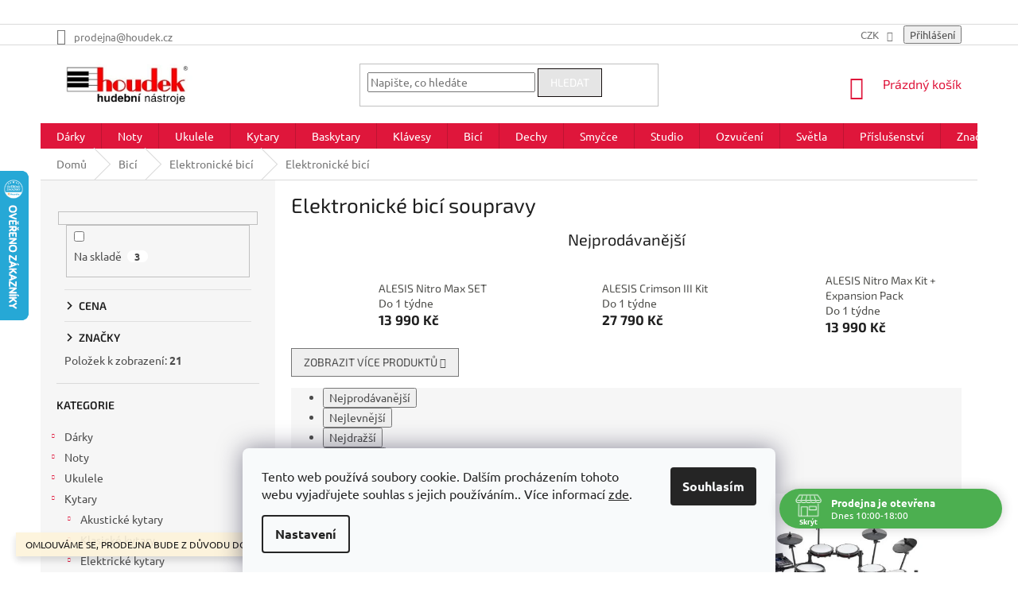

--- FILE ---
content_type: text/html; charset=utf-8
request_url: https://www.houdek.cz/elektronicke-bici-sady/
body_size: 48189
content:
<!doctype html><html lang="cs" dir="ltr" class="header-background-light external-fonts-loaded"><head><meta charset="utf-8" /><meta name="viewport" content="width=device-width,initial-scale=1" /><title>Elektronické bicí soupravy - Hudební nástroje Houdek</title><link rel="preconnect" href="https://cdn.myshoptet.com" /><link rel="dns-prefetch" href="https://cdn.myshoptet.com" /><link rel="preload" href="https://cdn.myshoptet.com/prj/dist/master/cms/libs/jquery/jquery-1.11.3.min.js" as="script" /><link href="https://cdn.myshoptet.com/prj/dist/master/cms/templates/frontend_templates/shared/css/font-face/ubuntu.css" rel="stylesheet"><link href="https://cdn.myshoptet.com/prj/dist/master/cms/templates/frontend_templates/shared/css/font-face/exo-2.css" rel="stylesheet"><link href="https://cdn.myshoptet.com/prj/dist/master/shop/dist/font-shoptet-11.css.62c94c7785ff2cea73b2.css" rel="stylesheet"><script>
dataLayer = [];
dataLayer.push({'shoptet' : {
    "pageId": 961,
    "pageType": "category",
    "currency": "CZK",
    "currencyInfo": {
        "decimalSeparator": ",",
        "exchangeRate": 1,
        "priceDecimalPlaces": 0,
        "symbol": "K\u010d",
        "symbolLeft": 0,
        "thousandSeparator": " "
    },
    "language": "cs",
    "projectId": 440831,
    "category": {
        "guid": "288f44f8-c459-11eb-a24b-0cc47a6b4bcc",
        "path": "Bic\u00ed a perkuse | Elektronick\u00e9 bic\u00ed | Elektronick\u00e9 bic\u00ed soupravy",
        "parentCategoryGuid": "288da530-c459-11eb-a519-0cc47a6b4bcc"
    },
    "cartInfo": {
        "id": null,
        "freeShipping": false,
        "freeShippingFrom": 3000,
        "leftToFreeGift": {
            "formattedPrice": "0 K\u010d",
            "priceLeft": 0
        },
        "freeGift": false,
        "leftToFreeShipping": {
            "priceLeft": 3000,
            "dependOnRegion": 0,
            "formattedPrice": "3 000 K\u010d"
        },
        "discountCoupon": [],
        "getNoBillingShippingPrice": {
            "withoutVat": 0,
            "vat": 0,
            "withVat": 0
        },
        "cartItems": [],
        "taxMode": "ORDINARY"
    },
    "cart": [],
    "customer": {
        "priceRatio": 1,
        "priceListId": 1,
        "groupId": null,
        "registered": false,
        "mainAccount": false
    }
}});
dataLayer.push({'cookie_consent' : {
    "marketing": "denied",
    "analytics": "denied"
}});
document.addEventListener('DOMContentLoaded', function() {
    shoptet.consent.onAccept(function(agreements) {
        if (agreements.length == 0) {
            return;
        }
        dataLayer.push({
            'cookie_consent' : {
                'marketing' : (agreements.includes(shoptet.config.cookiesConsentOptPersonalisation)
                    ? 'granted' : 'denied'),
                'analytics': (agreements.includes(shoptet.config.cookiesConsentOptAnalytics)
                    ? 'granted' : 'denied')
            },
            'event': 'cookie_consent'
        });
    });
});
</script>

<!-- Google Tag Manager -->
<script>(function(w,d,s,l,i){w[l]=w[l]||[];w[l].push({'gtm.start':
new Date().getTime(),event:'gtm.js'});var f=d.getElementsByTagName(s)[0],
j=d.createElement(s),dl=l!='dataLayer'?'&l='+l:'';j.async=true;j.src=
'https://www.googletagmanager.com/gtm.js?id='+i+dl;f.parentNode.insertBefore(j,f);
})(window,document,'script','dataLayer','GTM-T5L4ZD8');</script>
<!-- End Google Tag Manager -->

<meta property="og:type" content="website"><meta property="og:site_name" content="houdek.cz"><meta property="og:url" content="https://www.houdek.cz/elektronicke-bici-sady/"><meta property="og:title" content="Elektronické bicí soupravy - Hudební nástroje Houdek"><meta name="author" content="Hudební nástroje Houdek"><meta name="web_author" content="Shoptet.cz"><meta name="dcterms.rightsHolder" content="www.houdek.cz"><meta name="robots" content="index,follow"><meta property="og:image" content="https://cdn.myshoptet.com/usr/www.houdek.cz/user/front_images/ogImage/185088_elektronicka-bici-souprava-roland-vad-103--rozbalene-.jpg"><meta property="og:description" content="Pořiďte si moderní elektronická bicí, jež nabízí široké možnosti práce se zvukem, který lze různými způsoby modulovat. Modernizujte a oživte svou hru na bicí."><meta name="description" content="Pořiďte si moderní elektronická bicí, jež nabízí široké možnosti práce se zvukem, který lze různými způsoby modulovat. Modernizujte a oživte svou hru na bicí."><style>:root {--color-primary: #df163b;--color-primary-h: 349;--color-primary-s: 82%;--color-primary-l: 48%;--color-primary-hover: #000000;--color-primary-hover-h: 0;--color-primary-hover-s: 0%;--color-primary-hover-l: 0%;--color-secondary: #e5e5e5;--color-secondary-h: 0;--color-secondary-s: 0%;--color-secondary-l: 90%;--color-secondary-hover: #e5e5e5;--color-secondary-hover-h: 0;--color-secondary-hover-s: 0%;--color-secondary-hover-l: 90%;--color-tertiary: #e5e5e5;--color-tertiary-h: 0;--color-tertiary-s: 0%;--color-tertiary-l: 90%;--color-tertiary-hover: #150f0f;--color-tertiary-hover-h: 0;--color-tertiary-hover-s: 17%;--color-tertiary-hover-l: 7%;--color-header-background: #cfcfcf;--template-font: "Ubuntu";--template-headings-font: "Exo 2";--header-background-url: none;--cookies-notice-background: #F8FAFB;--cookies-notice-color: #252525;--cookies-notice-button-hover: #27263f;--cookies-notice-link-hover: #3b3a5f;--templates-update-management-preview-mode-content: "Náhled aktualizací šablony je aktivní pro váš prohlížeč."}</style>
    
    <link href="https://cdn.myshoptet.com/prj/dist/master/shop/dist/main-11.less.5a24dcbbdabfd189c152.css" rel="stylesheet" />
        
<link rel="next" href="/elektronicke-bici-sady/strana-2/" />    <script>var shoptet = shoptet || {};</script>
    <script src="https://cdn.myshoptet.com/prj/dist/master/shop/dist/main-3g-header.js.05f199e7fd2450312de2.js"></script>
<!-- User include --><!-- api 473(125) html code header -->

                <style>
                    #order-billing-methods .radio-wrapper[data-guid="adf61100-a68d-11ef-bc96-d63610e3972e"]:not(.cgapplepay), #order-billing-methods .radio-wrapper[data-guid="ae053b6f-a68d-11ef-bc96-d63610e3972e"]:not(.cggooglepay), #order-billing-methods .radio-wrapper[data-guid="af0e1653-a68d-11ef-bc96-d63610e3972e"]:not(.cgapplepay), #order-billing-methods .radio-wrapper[data-guid="af19b3e9-a68d-11ef-bc96-d63610e3972e"]:not(.cggooglepay) {
                        display: none;
                    }
                </style>
                <script type="text/javascript">
                    document.addEventListener('DOMContentLoaded', function() {
                        if (getShoptetDataLayer('pageType') === 'billingAndShipping') {
                            
                try {
                    if (window.ApplePaySession && window.ApplePaySession.canMakePayments()) {
                        
                        if (document.querySelector('#order-billing-methods .radio-wrapper[data-guid="adf61100-a68d-11ef-bc96-d63610e3972e"]')) {
                            document.querySelector('#order-billing-methods .radio-wrapper[data-guid="adf61100-a68d-11ef-bc96-d63610e3972e"]').classList.add('cgapplepay');
                        }
                        

                        if (document.querySelector('#order-billing-methods .radio-wrapper[data-guid="af0e1653-a68d-11ef-bc96-d63610e3972e"]')) {
                            document.querySelector('#order-billing-methods .radio-wrapper[data-guid="af0e1653-a68d-11ef-bc96-d63610e3972e"]').classList.add('cgapplepay');
                        }
                        
                    }
                } catch (err) {} 
            
                            
                const cgBaseCardPaymentMethod = {
                        type: 'CARD',
                        parameters: {
                            allowedAuthMethods: ["PAN_ONLY", "CRYPTOGRAM_3DS"],
                            allowedCardNetworks: [/*"AMEX", "DISCOVER", "INTERAC", "JCB",*/ "MASTERCARD", "VISA"]
                        }
                };
                
                function cgLoadScript(src, callback)
                {
                    var s,
                        r,
                        t;
                    r = false;
                    s = document.createElement('script');
                    s.type = 'text/javascript';
                    s.src = src;
                    s.onload = s.onreadystatechange = function() {
                        if ( !r && (!this.readyState || this.readyState == 'complete') )
                        {
                            r = true;
                            callback();
                        }
                    };
                    t = document.getElementsByTagName('script')[0];
                    t.parentNode.insertBefore(s, t);
                } 
                
                function cgGetGoogleIsReadyToPayRequest() {
                    return Object.assign(
                        {},
                        {
                            apiVersion: 2,
                            apiVersionMinor: 0
                        },
                        {
                            allowedPaymentMethods: [cgBaseCardPaymentMethod]
                        }
                    );
                }

                function onCgGooglePayLoaded() {
                    let paymentsClient = new google.payments.api.PaymentsClient({environment: 'PRODUCTION'});
                    paymentsClient.isReadyToPay(cgGetGoogleIsReadyToPayRequest()).then(function(response) {
                        if (response.result) {
                            
                        if (document.querySelector('#order-billing-methods .radio-wrapper[data-guid="ae053b6f-a68d-11ef-bc96-d63610e3972e"]')) {
                            document.querySelector('#order-billing-methods .radio-wrapper[data-guid="ae053b6f-a68d-11ef-bc96-d63610e3972e"]').classList.add('cggooglepay');
                        }
                        

                        if (document.querySelector('#order-billing-methods .radio-wrapper[data-guid="af19b3e9-a68d-11ef-bc96-d63610e3972e"]')) {
                            document.querySelector('#order-billing-methods .radio-wrapper[data-guid="af19b3e9-a68d-11ef-bc96-d63610e3972e"]').classList.add('cggooglepay');
                        }
                        	 	 	 	 	 
                        }
                    })
                    .catch(function(err) {});
                }
                
                cgLoadScript('https://pay.google.com/gp/p/js/pay.js', onCgGooglePayLoaded);
            
                        }
                    });
                </script> 
                
<!-- api 690(337) html code header -->
<script>var ophWidgetData={"lang":"cs","link":"https:\/\/www.houdek.cz\/o-nas\/kontakt\/","logo":true,"turnOff":false,"expanded":true,"lunchShow":false,"checkHoliday":true,"showNextWeek":true,"showWidgetStart":"07:00","showWidgetEnd":"22:00","beforeOpenStore":"15","beforeCloseStore":"5","openingHours":[{"day":1,"openHour":"10:00","closeHour":"18:00","openPause":"","closePause":"","closed":false,"staticHourText":""},{"day":2,"openHour":"10:00","closeHour":"18:00","openPause":"","closePause":"","closed":false,"staticHourText":""},{"day":3,"openHour":"10:00","closeHour":"18:00","openPause":"","closePause":"","closed":false,"staticHourText":""},{"day":4,"openHour":"10:00","closeHour":"18:00","openPause":"","closePause":"","closed":false,"staticHourText":""},{"day":5,"openHour":"10:00","closeHour":"18:00","openPause":"","closePause":"","closed":false,"staticHourText":""},{"day":6,"openHour":"","closeHour":"12:00","openPause":"","closePause":"","closed":true,"staticHourText":""},{"day":7,"openHour":"10:00","closeHour":"12:00","openPause":"","closePause":"","closed":true,"staticHourText":""}],"excludes":[],"holidayList":["01-01","01-05","08-05","05-07","06-07","28-09","28-10","17-11","24-12","25-12","26-12"],"todayLongFormat":false,"logoFilemanager":"","colors":{"bg_header_color":"","bg_logo_color":"","bg_title_color":"","bg_preopen_color":"#03a9f4","bg_open_color":"#4caf50","bg_pause_color":"#ff9800","bg_preclose_color":"#ff6f00","bg_close_color":"#e94b4b","color_exception_day":"#e94b4b"},"address":"Divadeln\u00ed 1, Plze\u0148, 301 00","icon":"icon-01","bottomPosition":"50","showDetailOnExpand":false,"disableDetail":false,"disableDetailTable":false,"hideOnMobile":false,"hideOnCheckout":true,"weekTurnOff":[],"directPosition":"rtl"}</script>
<!-- service 690(337) html code header -->
<link href="https://cdn.myshoptet.com/usr/mcore.myshoptet.com/user/documents/upload/addon01/ophWidget.min.css?v=1.6.9" rel="stylesheet" />


<!-- service 1472(1086) html code header -->
<link rel="stylesheet" href="https://cdn.myshoptet.com/usr/apollo.jakubtursky.sk/user/documents/assets/sipky/main.css?v=19">
<!-- service 409(63) html code header -->
<style>
#filters h4{cursor:pointer;}[class~=slider-wrapper],[class~=filter-section]{padding-left:0;}#filters h4{padding-left:13.5pt;}[class~=filter-section],[class~=slider-wrapper]{padding-bottom:0 !important;}#filters h4:before{position:absolute;}#filters h4:before{left:0;}[class~=filter-section],[class~=slider-wrapper]{padding-right:0;}#filters h4{padding-bottom:9pt;}#filters h4{padding-right:13.5pt;}#filters > .slider-wrapper,[class~=slider-wrapper] > div,.filter-sections form,[class~=slider-wrapper][class~=filter-section] > div,.razeni > form{display:none;}#filters h4:before,#filters .otevreny h4:before{content:"\e911";}#filters h4{padding-top:9pt;}[class~=filter-section],[class~=slider-wrapper]{padding-top:0 !important;}[class~=filter-section]{border-top-width:0 !important;}[class~=filter-section]{border-top-style:none !important;}[class~=filter-section]{border-top-color:currentColor !important;}#filters .otevreny h4:before,#filters h4:before{font-family:shoptet;}#filters h4{position:relative;}#filters h4{margin-left:0 !important;}[class~=filter-section]{border-image:none !important;}#filters h4{margin-bottom:0 !important;}#filters h4{margin-right:0 !important;}#filters h4{margin-top:0 !important;}#filters h4{border-top-width:.0625pc;}#filters h4{border-top-style:solid;}#filters h4{border-top-color:#e0e0e0;}[class~=slider-wrapper]{max-width:none;}[class~=otevreny] form,.slider-wrapper.otevreny > div,[class~=slider-wrapper][class~=otevreny] > div,.otevreny form{display:block;}#filters h4{border-image:none;}[class~=param-filter-top]{margin-bottom:.9375pc;}[class~=otevreny] form{margin-bottom:15pt;}[class~=slider-wrapper]{color:inherit;}#filters .otevreny h4:before{-webkit-transform:rotate(180deg);}[class~=slider-wrapper],#filters h4:before{background:none;}#filters h4:before{-webkit-transform:rotate(90deg);}#filters h4:before{-moz-transform:rotate(90deg);}[class~=param-filter-top] form{display:block !important;}#filters h4:before{-o-transform:rotate(90deg);}#filters h4:before{-ms-transform:rotate(90deg);}#filters h4:before{transform:rotate(90deg);}#filters h4:before{font-size:.104166667in;}#filters .otevreny h4:before{-moz-transform:rotate(180deg);}#filters .otevreny h4:before{-o-transform:rotate(180deg);}#filters h4:before{top:36%;}#filters .otevreny h4:before{-ms-transform:rotate(180deg);}#filters h4:before{height:auto;}#filters h4:before{width:auto;}#filters .otevreny h4:before{transform:rotate(180deg);}
@media screen and (max-width: 767px) {
.param-filter-top{padding-top: 15px;}
}
#content .filters-wrapper > div:first-of-type, #footer .filters-wrapper > div:first-of-type {text-align: left;}
.template-11.one-column-body .content .filter-sections{padding-top: 15px; padding-bottom: 15px;}
</style>
<!-- project html code header -->
<meta name="google-site-verification" content="9YIW8kjhqs8tjW8XodecCtNS2SA6jfessCcp95AzGyE" />
<head>
<!-- Pixel Code for https://notifikacka.cz/ -->
<script async src="https://notifikacka.cz/pixel/2co8bc0gwujghah001hrralsrng0rjgh"></script>
<!-- END Pixel Code -->
<style type="text/css">
h2 { text-align: center }
<style type="text/css">
.flag.flag-freeshipping {
      background-color: #339966;
}
.filter-sections>.filter-section.filter-section-default {
      display: none !important;
}
#menu li a { font-weight: 1000; }
h2 { text-align: center }
<style type="text/css">
.shortDescription { color: #333333 }
.top-navigation-menu {
      display: none !important;
}
.top-navigation-contacts .project-phone {
      display: none !important;
}
#content span {
      color: #50504D;
}
p { margin-bottom: 3rem }
}
.top-navigation-contacts .project-email {
      display: none !important;
}
</style>
<!-- Messenger Plugin chatu Code -->
<div id="fb-root">&nbsp;</div>
<!-- Your Plugin chatu code -->
<div id="fb-customer-chat" class="fb-customerchat">&nbsp;</div>
<script>var chatbox = document.getElementById('fb-customer-chat');
      chatbox.setAttribute("page_id", "586419784714722");
      chatbox.setAttribute("attribution", "biz_inbox");</script>
<!-- Your SDK code -->
<script>window.fbAsyncInit = function() {
        FB.init({
          xfbml            : true,
          version          : 'v13.0'
        });
      };

      (function(d, s, id) {
        var js, fjs = d.getElementsByTagName(s)[0];
        if (d.getElementById(id)) return;
        js = d.createElement(s); js.id = id;
        js.src = 'https://connect.facebook.net/cs_CZ/sdk/xfbml.customerchat.js';
        fjs.parentNode.insertBefore(js, fjs);
      }(document, 'script', 'facebook-jssdk'));</script>
     
<meta name="google-site-verification" content="D2Ee147tkx8embgEKIHQ2RFcj-xmK2Px7dVMQjH5Eqc" />
</head>





<!-- /User include --><link rel="shortcut icon" href="/favicon.ico" type="image/x-icon" /><link rel="canonical" href="https://www.houdek.cz/elektronicke-bici-sady/" />    <script>
        var _hwq = _hwq || [];
        _hwq.push(['setKey', 'BA3D07100A80C61232840E2E94CD6BD2']);
        _hwq.push(['setTopPos', '150']);
        _hwq.push(['showWidget', '21']);
        (function() {
            var ho = document.createElement('script');
            ho.src = 'https://cz.im9.cz/direct/i/gjs.php?n=wdgt&sak=BA3D07100A80C61232840E2E94CD6BD2';
            var s = document.getElementsByTagName('script')[0]; s.parentNode.insertBefore(ho, s);
        })();
    </script>
    <!-- Global site tag (gtag.js) - Google Analytics -->
    <script async src="https://www.googletagmanager.com/gtag/js?id=G-877CRCQKBV"></script>
    <script>
        
        window.dataLayer = window.dataLayer || [];
        function gtag(){dataLayer.push(arguments);}
        

                    console.debug('default consent data');

            gtag('consent', 'default', {"ad_storage":"denied","analytics_storage":"denied","ad_user_data":"denied","ad_personalization":"denied","wait_for_update":500});
            dataLayer.push({
                'event': 'default_consent'
            });
        
        gtag('js', new Date());

                gtag('config', 'UA-40282527-1', { 'groups': "UA" });
        
                gtag('config', 'G-877CRCQKBV', {"groups":"GA4","send_page_view":false,"content_group":"category","currency":"CZK","page_language":"cs"});
        
        
        
        
        
        
                    gtag('event', 'page_view', {"send_to":"GA4","page_language":"cs","content_group":"category","currency":"CZK"});
        
        
        
        
        
        
        
        
        
        
        
        
        
        document.addEventListener('DOMContentLoaded', function() {
            if (typeof shoptet.tracking !== 'undefined') {
                for (var id in shoptet.tracking.bannersList) {
                    gtag('event', 'view_promotion', {
                        "send_to": "UA",
                        "promotions": [
                            {
                                "id": shoptet.tracking.bannersList[id].id,
                                "name": shoptet.tracking.bannersList[id].name,
                                "position": shoptet.tracking.bannersList[id].position
                            }
                        ]
                    });
                }
            }

            shoptet.consent.onAccept(function(agreements) {
                if (agreements.length !== 0) {
                    console.debug('gtag consent accept');
                    var gtagConsentPayload =  {
                        'ad_storage': agreements.includes(shoptet.config.cookiesConsentOptPersonalisation)
                            ? 'granted' : 'denied',
                        'analytics_storage': agreements.includes(shoptet.config.cookiesConsentOptAnalytics)
                            ? 'granted' : 'denied',
                                                                                                'ad_user_data': agreements.includes(shoptet.config.cookiesConsentOptPersonalisation)
                            ? 'granted' : 'denied',
                        'ad_personalization': agreements.includes(shoptet.config.cookiesConsentOptPersonalisation)
                            ? 'granted' : 'denied',
                        };
                    console.debug('update consent data', gtagConsentPayload);
                    gtag('consent', 'update', gtagConsentPayload);
                    dataLayer.push(
                        { 'event': 'update_consent' }
                    );
                }
            });
        });
    </script>
</head><body class="desktop id-961 in-elektronicke-bici-sady template-11 type-category multiple-columns-body columns-mobile-2 columns-3 ums_forms_redesign--off ums_a11y_category_page--on ums_discussion_rating_forms--off ums_flags_display_unification--on ums_a11y_login--on mobile-header-version-0"><noscript>
    <style>
        #header {
            padding-top: 0;
            position: relative !important;
            top: 0;
        }
        .header-navigation {
            position: relative !important;
        }
        .overall-wrapper {
            margin: 0 !important;
        }
        body:not(.ready) {
            visibility: visible !important;
        }
    </style>
    <div class="no-javascript">
        <div class="no-javascript__title">Musíte změnit nastavení vašeho prohlížeče</div>
        <div class="no-javascript__text">Podívejte se na: <a href="https://www.google.com/support/bin/answer.py?answer=23852">Jak povolit JavaScript ve vašem prohlížeči</a>.</div>
        <div class="no-javascript__text">Pokud používáte software na blokování reklam, může být nutné povolit JavaScript z této stránky.</div>
        <div class="no-javascript__text">Děkujeme.</div>
    </div>
</noscript>

        <div id="fb-root"></div>
        <script>
            window.fbAsyncInit = function() {
                FB.init({
//                    appId            : 'your-app-id',
                    autoLogAppEvents : true,
                    xfbml            : true,
                    version          : 'v19.0'
                });
            };
        </script>
        <script async defer crossorigin="anonymous" src="https://connect.facebook.net/cs_CZ/sdk.js"></script>
<!-- Google Tag Manager (noscript) -->
<noscript><iframe src="https://www.googletagmanager.com/ns.html?id=GTM-T5L4ZD8"
height="0" width="0" style="display:none;visibility:hidden"></iframe></noscript>
<!-- End Google Tag Manager (noscript) -->

    <div class="siteCookies siteCookies--bottom siteCookies--light js-siteCookies" role="dialog" data-testid="cookiesPopup" data-nosnippet>
        <div class="siteCookies__form">
            <div class="siteCookies__content">
                <div class="siteCookies__text">
                    Tento web používá soubory cookie. Dalším procházením tohoto webu vyjadřujete souhlas s jejich používáním.. Více informací <a href="https://440831.myshoptet.com/podminky-ochrany-osobnich-udaju/" target="\" _blank="" rel="\" noreferrer="">zde</a>.
                </div>
                <p class="siteCookies__links">
                    <button class="siteCookies__link js-cookies-settings" aria-label="Nastavení cookies" data-testid="cookiesSettings">Nastavení</button>
                </p>
            </div>
            <div class="siteCookies__buttonWrap">
                                <button class="siteCookies__button js-cookiesConsentSubmit" value="all" aria-label="Přijmout cookies" data-testid="buttonCookiesAccept">Souhlasím</button>
            </div>
        </div>
        <script>
            document.addEventListener("DOMContentLoaded", () => {
                const siteCookies = document.querySelector('.js-siteCookies');
                document.addEventListener("scroll", shoptet.common.throttle(() => {
                    const st = document.documentElement.scrollTop;
                    if (st > 1) {
                        siteCookies.classList.add('siteCookies--scrolled');
                    } else {
                        siteCookies.classList.remove('siteCookies--scrolled');
                    }
                }, 100));
            });
        </script>
    </div>
<a href="#content" class="skip-link sr-only">Přejít na obsah</a><div class="overall-wrapper"><div class="site-msg information"><div class="container"><div class="text">OMLOUVÁME SE, PRODEJNA BUDE Z DŮVODU DOVOLENÉ 27.-29.10 ZAVŘENA</div><div class="close js-close-information-msg"></div></div></div><div class="user-action"><div class="container">
    <div class="user-action-in">
                    <div id="login" class="user-action-login popup-widget login-widget" role="dialog" aria-labelledby="loginHeading">
        <div class="popup-widget-inner">
                            <h2 id="loginHeading">Přihlášení k vašemu účtu</h2><div id="customerLogin"><form action="/action/Customer/Login/" method="post" id="formLoginIncluded" class="csrf-enabled formLogin" data-testid="formLogin"><input type="hidden" name="referer" value="" /><div class="form-group"><div class="input-wrapper email js-validated-element-wrapper no-label"><input type="email" name="email" class="form-control" autofocus placeholder="E-mailová adresa (např. jan@novak.cz)" data-testid="inputEmail" autocomplete="email" required /></div></div><div class="form-group"><div class="input-wrapper password js-validated-element-wrapper no-label"><input type="password" name="password" class="form-control" placeholder="Heslo" data-testid="inputPassword" autocomplete="current-password" required /><span class="no-display">Nemůžete vyplnit toto pole</span><input type="text" name="surname" value="" class="no-display" /></div></div><div class="form-group"><div class="login-wrapper"><button type="submit" class="btn btn-secondary btn-text btn-login" data-testid="buttonSubmit">Přihlásit se</button><div class="password-helper"><a href="/registrace/" data-testid="signup" rel="nofollow">Nová registrace</a><a href="/klient/zapomenute-heslo/" rel="nofollow">Zapomenuté heslo</a></div></div></div></form>
</div>                    </div>
    </div>

                            <div id="cart-widget" class="user-action-cart popup-widget cart-widget loader-wrapper" data-testid="popupCartWidget" role="dialog" aria-hidden="true">
    <div class="popup-widget-inner cart-widget-inner place-cart-here">
        <div class="loader-overlay">
            <div class="loader"></div>
        </div>
    </div>

    <div class="cart-widget-button">
        <a href="/kosik/" class="btn btn-conversion" id="continue-order-button" rel="nofollow" data-testid="buttonNextStep">Pokračovat do košíku</a>
    </div>
</div>
            </div>
</div>
</div><div class="top-navigation-bar" data-testid="topNavigationBar">

    <div class="container">

        <div class="top-navigation-contacts">
            <strong>Zákaznická podpora:</strong><a href="tel:+420776892352" class="project-phone" aria-label="Zavolat na +420776892352" data-testid="contactboxPhone"><span>+420 776 892 352</span></a><a href="mailto:prodejna@houdek.cz" class="project-email" data-testid="contactboxEmail"><span>prodejna@houdek.cz</span></a>        </div>

                            <div class="top-navigation-menu">
                <div class="top-navigation-menu-trigger"></div>
                <ul class="top-navigation-bar-menu">
                                            <li class="top-navigation-menu-item-27">
                            <a href="/clanky/o-nas-2/">O NÁS</a>
                        </li>
                                            <li class="top-navigation-menu-item-814">
                            <a href="/blog/">BLOG</a>
                        </li>
                                    </ul>
                <ul class="top-navigation-bar-menu-helper"></ul>
            </div>
        
        <div class="top-navigation-tools top-navigation-tools--language">
            <div class="responsive-tools">
                <a href="#" class="toggle-window" data-target="search" aria-label="Hledat" data-testid="linkSearchIcon"></a>
                                                            <a href="#" class="toggle-window" data-target="login"></a>
                                                    <a href="#" class="toggle-window" data-target="navigation" aria-label="Menu" data-testid="hamburgerMenu"></a>
            </div>
                <div class="dropdown">
        <span>Ceny v:</span>
        <button id="topNavigationDropdown" type="button" data-toggle="dropdown" aria-haspopup="true" aria-expanded="false">
            CZK
            <span class="caret"></span>
        </button>
        <ul class="dropdown-menu" aria-labelledby="topNavigationDropdown"><li><a href="/action/Currency/changeCurrency/?currencyCode=CZK" rel="nofollow">CZK</a></li><li><a href="/action/Currency/changeCurrency/?currencyCode=EUR" rel="nofollow">EUR</a></li></ul>
    </div>
            <button class="top-nav-button top-nav-button-login toggle-window" type="button" data-target="login" aria-haspopup="dialog" aria-controls="login" aria-expanded="false" data-testid="signin"><span>Přihlášení</span></button>        </div>

    </div>

</div>
<header id="header"><div class="container navigation-wrapper">
    <div class="header-top">
        <div class="site-name-wrapper">
            <div class="site-name"><a href="/" data-testid="linkWebsiteLogo"><img src="https://cdn.myshoptet.com/usr/www.houdek.cz/user/logos/images-3.png" alt="Hudební nástroje Houdek" fetchpriority="low" /></a></div>        </div>
        <div class="search" itemscope itemtype="https://schema.org/WebSite">
            <meta itemprop="headline" content="Elektronické bicí soupravy"/><meta itemprop="url" content="https://www.houdek.cz"/><meta itemprop="text" content="Pořiďte si moderní elektronická bicí, jež nabízí široké možnosti práce se zvukem, který lze různými způsoby modulovat. Modernizujte a oživte svou hru na bicí."/>            <form action="/action/ProductSearch/prepareString/" method="post"
    id="formSearchForm" class="search-form compact-form js-search-main"
    itemprop="potentialAction" itemscope itemtype="https://schema.org/SearchAction" data-testid="searchForm">
    <fieldset>
        <meta itemprop="target"
            content="https://www.houdek.cz/vyhledavani/?string={string}"/>
        <input type="hidden" name="language" value="cs"/>
        
            
<input
    type="search"
    name="string"
        class="query-input form-control search-input js-search-input"
    placeholder="Napište, co hledáte"
    autocomplete="off"
    required
    itemprop="query-input"
    aria-label="Vyhledávání"
    data-testid="searchInput"
>
            <button type="submit" class="btn btn-default" data-testid="searchBtn">Hledat</button>
        
    </fieldset>
</form>
        </div>
        <div class="navigation-buttons">
                
    <a href="/kosik/" class="btn btn-icon toggle-window cart-count" data-target="cart" data-hover="true" data-redirect="true" data-testid="headerCart" rel="nofollow" aria-haspopup="dialog" aria-expanded="false" aria-controls="cart-widget">
        
                <span class="sr-only">Nákupní košík</span>
        
            <span class="cart-price visible-lg-inline-block" data-testid="headerCartPrice">
                                    Prázdný košík                            </span>
        
    
            </a>
        </div>
    </div>
    <nav id="navigation" aria-label="Hlavní menu" data-collapsible="true"><div class="navigation-in menu"><ul class="menu-level-1" role="menubar" data-testid="headerMenuItems"><li class="menu-item-1084 ext" role="none"><a href="/darkove-predmety/" data-testid="headerMenuItem" role="menuitem" aria-haspopup="true" aria-expanded="false"><b>Dárky</b><span class="submenu-arrow"></span></a><ul class="menu-level-2" aria-label="Dárky" tabindex="-1" role="menu"><li class="menu-item-2395" role="none"><a href="/slevove-kupony-houdek/" class="menu-image" data-testid="headerMenuItem" tabindex="-1" aria-hidden="true"><img src="data:image/svg+xml,%3Csvg%20width%3D%22140%22%20height%3D%22100%22%20xmlns%3D%22http%3A%2F%2Fwww.w3.org%2F2000%2Fsvg%22%3E%3C%2Fsvg%3E" alt="" aria-hidden="true" width="140" height="100"  data-src="https://cdn.myshoptet.com/usr/www.houdek.cz/user/categories/thumb/17074_darkovy-poukaz-200-kc.jpg" fetchpriority="low" /></a><div><a href="/slevove-kupony-houdek/" data-testid="headerMenuItem" role="menuitem"><span>Dárkové poukazy</span></a>
                        </div></li><li class="menu-item-1093" role="none"><a href="/pro-kytaristy-a-basaky/" class="menu-image" data-testid="headerMenuItem" tabindex="-1" aria-hidden="true"><img src="data:image/svg+xml,%3Csvg%20width%3D%22140%22%20height%3D%22100%22%20xmlns%3D%22http%3A%2F%2Fwww.w3.org%2F2000%2Fsvg%22%3E%3C%2Fsvg%3E" alt="" aria-hidden="true" width="140" height="100"  data-src="https://cdn.myshoptet.com/usr/www.houdek.cz/user/categories/thumb/thumb_large_d_gallery_base_6a80f6eb.jpg" fetchpriority="low" /></a><div><a href="/pro-kytaristy-a-basaky/" data-testid="headerMenuItem" role="menuitem"><span>Pro kytaristy a basáky</span></a>
                        </div></li><li class="menu-item-1090" role="none"><a href="/darky-pro-klavesaky/" class="menu-image" data-testid="headerMenuItem" tabindex="-1" aria-hidden="true"><img src="data:image/svg+xml,%3Csvg%20width%3D%22140%22%20height%3D%22100%22%20xmlns%3D%22http%3A%2F%2Fwww.w3.org%2F2000%2Fsvg%22%3E%3C%2Fsvg%3E" alt="" aria-hidden="true" width="140" height="100"  data-src="https://cdn.myshoptet.com/usr/www.houdek.cz/user/categories/thumb/41827_sada-cisticich-produktu-pro-digitalni-klavir-roland-pck-ss.jpg" fetchpriority="low" /></a><div><a href="/darky-pro-klavesaky/" data-testid="headerMenuItem" role="menuitem"><span>Dárky pro klávesáky</span></a>
                        </div></li><li class="menu-item-1573" role="none"><a href="/pro-bubeniky/" class="menu-image" data-testid="headerMenuItem" tabindex="-1" aria-hidden="true"><img src="data:image/svg+xml,%3Csvg%20width%3D%22140%22%20height%3D%22100%22%20xmlns%3D%22http%3A%2F%2Fwww.w3.org%2F2000%2Fsvg%22%3E%3C%2Fsvg%3E" alt="" aria-hidden="true" width="140" height="100"  data-src="https://cdn.myshoptet.com/usr/www.houdek.cz/user/categories/thumb/134031-1_f2db553d-576a-410c-ab12-a5f7122d2013.jpg" fetchpriority="low" /></a><div><a href="/pro-bubeniky/" data-testid="headerMenuItem" role="menuitem"><span>Pro bubeníky</span></a>
                        </div></li><li class="menu-item-1648" role="none"><a href="/pro-deti/" class="menu-image" data-testid="headerMenuItem" tabindex="-1" aria-hidden="true"><img src="data:image/svg+xml,%3Csvg%20width%3D%22140%22%20height%3D%22100%22%20xmlns%3D%22http%3A%2F%2Fwww.w3.org%2F2000%2Fsvg%22%3E%3C%2Fsvg%3E" alt="" aria-hidden="true" width="140" height="100"  data-src="https://cdn.myshoptet.com/usr/www.houdek.cz/user/categories/thumb/15814-1_zvonkohra-sopranova--metalofon--gw-zs8.jpg" fetchpriority="low" /></a><div><a href="/pro-deti/" data-testid="headerMenuItem" role="menuitem"><span>Pro děti</span></a>
                        </div></li><li class="menu-item-1651" role="none"><a href="/pro-zeny/" class="menu-image" data-testid="headerMenuItem" tabindex="-1" aria-hidden="true"><img src="data:image/svg+xml,%3Csvg%20width%3D%22140%22%20height%3D%22100%22%20xmlns%3D%22http%3A%2F%2Fwww.w3.org%2F2000%2Fsvg%22%3E%3C%2Fsvg%3E" alt="" aria-hidden="true" width="140" height="100"  data-src="https://cdn.myshoptet.com/usr/www.houdek.cz/user/categories/thumb/41047_privesek-gewa-zlata-nota.jpg" fetchpriority="low" /></a><div><a href="/pro-zeny/" data-testid="headerMenuItem" role="menuitem"><span>Pro ženy</span></a>
                        </div></li><li class="menu-item-1684" role="none"><a href="/pro-muze/" class="menu-image" data-testid="headerMenuItem" tabindex="-1" aria-hidden="true"><img src="data:image/svg+xml,%3Csvg%20width%3D%22140%22%20height%3D%22100%22%20xmlns%3D%22http%3A%2F%2Fwww.w3.org%2F2000%2Fsvg%22%3E%3C%2Fsvg%3E" alt="" aria-hidden="true" width="140" height="100"  data-src="https://cdn.myshoptet.com/usr/www.houdek.cz/user/categories/thumb/39985-1_sada-klicu-groovertech-multi-tool-gtmlt1.jpg" fetchpriority="low" /></a><div><a href="/pro-muze/" data-testid="headerMenuItem" role="menuitem"><span>Pro muže</span></a>
                        </div></li><li class="menu-item-2425" role="none"><a href="/tasky-batohy/" class="menu-image" data-testid="headerMenuItem" tabindex="-1" aria-hidden="true"><img src="data:image/svg+xml,%3Csvg%20width%3D%22140%22%20height%3D%22100%22%20xmlns%3D%22http%3A%2F%2Fwww.w3.org%2F2000%2Fsvg%22%3E%3C%2Fsvg%3E" alt="" aria-hidden="true" width="140" height="100"  data-src="https://cdn.myshoptet.com/usr/www.houdek.cz/user/categories/thumb/43200_e148204c-3d42-4a0c-a8ac-34b0805b57a9.jpg" fetchpriority="low" /></a><div><a href="/tasky-batohy/" data-testid="headerMenuItem" role="menuitem"><span>Dárky - tašky, batohy</span></a>
                        </div></li><li class="menu-item-1645" role="none"><a href="/privesky-klicenkyprivesky-klicenky/" class="menu-image" data-testid="headerMenuItem" tabindex="-1" aria-hidden="true"><img src="data:image/svg+xml,%3Csvg%20width%3D%22140%22%20height%3D%22100%22%20xmlns%3D%22http%3A%2F%2Fwww.w3.org%2F2000%2Fsvg%22%3E%3C%2Fsvg%3E" alt="" aria-hidden="true" width="140" height="100"  data-src="https://cdn.myshoptet.com/usr/www.houdek.cz/user/categories/thumb/7795_foukaci-harmonika-hohner-little-lady-klicenka-c-dur.jpg" fetchpriority="low" /></a><div><a href="/privesky-klicenkyprivesky-klicenky/" data-testid="headerMenuItem" role="menuitem"><span>Dárky - přívěšky, klíčenky</span></a>
                        </div></li><li class="menu-item-1087" role="none"><a href="/1718-2-stolicky/" class="menu-image" data-testid="headerMenuItem" tabindex="-1" aria-hidden="true"><img src="data:image/svg+xml,%3Csvg%20width%3D%22140%22%20height%3D%22100%22%20xmlns%3D%22http%3A%2F%2Fwww.w3.org%2F2000%2Fsvg%22%3E%3C%2Fsvg%3E" alt="" aria-hidden="true" width="140" height="100"  data-src="https://cdn.myshoptet.com/usr/www.houdek.cz/user/categories/thumb/39619-3_39619-stolicka-adam-hall-skt-17.jpg" fetchpriority="low" /></a><div><a href="/1718-2-stolicky/" data-testid="headerMenuItem" role="menuitem"><span>Stoličky</span></a>
                        </div></li><li class="menu-item-1096 has-third-level" role="none"><a href="/obleceni/" class="menu-image" data-testid="headerMenuItem" tabindex="-1" aria-hidden="true"><img src="data:image/svg+xml,%3Csvg%20width%3D%22140%22%20height%3D%22100%22%20xmlns%3D%22http%3A%2F%2Fwww.w3.org%2F2000%2Fsvg%22%3E%3C%2Fsvg%3E" alt="" aria-hidden="true" width="140" height="100"  data-src="https://cdn.myshoptet.com/usr/www.houdek.cz/user/categories/thumb/60387_224690a-emp.jpg" fetchpriority="low" /></a><div><a href="/obleceni/" data-testid="headerMenuItem" role="menuitem"><span>Dárky - Oblečení</span></a>
                                                    <ul class="menu-level-3" role="menu">
                                                                    <li class="menu-item-1099" role="none">
                                        <a href="/tricka/" data-testid="headerMenuItem" role="menuitem">
                                            Trička</a>,                                    </li>
                                                                    <li class="menu-item-2416" role="none">
                                        <a href="/mikiny/" data-testid="headerMenuItem" role="menuitem">
                                            Mikiny</a>                                    </li>
                                                            </ul>
                        </div></li><li class="menu-item-1789" role="none"><a href="/ruzne-darkove-predmety/" class="menu-image" data-testid="headerMenuItem" tabindex="-1" aria-hidden="true"><img src="data:image/svg+xml,%3Csvg%20width%3D%22140%22%20height%3D%22100%22%20xmlns%3D%22http%3A%2F%2Fwww.w3.org%2F2000%2Fsvg%22%3E%3C%2Fsvg%3E" alt="" aria-hidden="true" width="140" height="100"  data-src="https://cdn.myshoptet.com/usr/www.houdek.cz/user/categories/thumb/23989_tuzka-houslovy-klic-modra.jpg" fetchpriority="low" /></a><div><a href="/ruzne-darkove-predmety/" data-testid="headerMenuItem" role="menuitem"><span>Různé</span></a>
                        </div></li></ul></li>
<li class="menu-item-1519 ext" role="none"><a href="/noty-a-literatura/" data-testid="headerMenuItem" role="menuitem" aria-haspopup="true" aria-expanded="false"><b>Noty</b><span class="submenu-arrow"></span></a><ul class="menu-level-2" aria-label="Noty" tabindex="-1" role="menu"><li class="menu-item-3123 has-third-level" role="none"><a href="/noty-pro-klavesove-nastroje-klavesy-2/" class="menu-image" data-testid="headerMenuItem" tabindex="-1" aria-hidden="true"><img src="data:image/svg+xml,%3Csvg%20width%3D%22140%22%20height%3D%22100%22%20xmlns%3D%22http%3A%2F%2Fwww.w3.org%2F2000%2Fsvg%22%3E%3C%2Fsvg%3E" alt="" aria-hidden="true" width="140" height="100"  data-src="https://cdn.myshoptet.com/usr/www.houdek.cz/user/categories/thumb/10069-1_album-etud-1.jpg" fetchpriority="low" /></a><div><a href="/noty-pro-klavesove-nastroje-klavesy-2/" data-testid="headerMenuItem" role="menuitem"><span>Noty pro klávesy a piano</span></a>
                                                    <ul class="menu-level-3" role="menu">
                                                                    <li class="menu-item-3309" role="none">
                                        <a href="/pro-ctyri-ruce/" data-testid="headerMenuItem" role="menuitem">
                                            Pro čtyři ruce</a>,                                    </li>
                                                                    <li class="menu-item-3312" role="none">
                                        <a href="/jazzovy-klavir/" data-testid="headerMenuItem" role="menuitem">
                                            Jazzový klavír</a>,                                    </li>
                                                                    <li class="menu-item-3621" role="none">
                                        <a href="/skoly-hry-na-klavir-a-keyboard/" data-testid="headerMenuItem" role="menuitem">
                                            Školy hry na klavír a keyboard</a>                                    </li>
                                                            </ul>
                        </div></li><li class="menu-item-1873" role="none"><a href="/ucebnice-hudebni-nauka/" class="menu-image" data-testid="headerMenuItem" tabindex="-1" aria-hidden="true"><img src="data:image/svg+xml,%3Csvg%20width%3D%22140%22%20height%3D%22100%22%20xmlns%3D%22http%3A%2F%2Fwww.w3.org%2F2000%2Fsvg%22%3E%3C%2Fsvg%3E" alt="" aria-hidden="true" width="140" height="100"  data-src="https://cdn.myshoptet.com/usr/www.houdek.cz/user/categories/thumb/1_hudebn___nauka.png" fetchpriority="low" /></a><div><a href="/ucebnice-hudebni-nauka/" data-testid="headerMenuItem" role="menuitem"><span>Učebnice a hudební nauka</span></a>
                        </div></li><li class="menu-item-1837" role="none"><a href="/zpevniky-song-book/" class="menu-image" data-testid="headerMenuItem" tabindex="-1" aria-hidden="true"><img src="data:image/svg+xml,%3Csvg%20width%3D%22140%22%20height%3D%22100%22%20xmlns%3D%22http%3A%2F%2Fwww.w3.org%2F2000%2Fsvg%22%3E%3C%2Fsvg%3E" alt="" aria-hidden="true" width="140" height="100"  data-src="https://cdn.myshoptet.com/usr/www.houdek.cz/user/categories/thumb/2_zp__vn__ky.png" fetchpriority="low" /></a><div><a href="/zpevniky-song-book/" data-testid="headerMenuItem" role="menuitem"><span>Zpěvníky</span></a>
                        </div></li><li class="menu-item-1852 has-third-level" role="none"><a href="/kytary-strunne-nastroje-noty/" class="menu-image" data-testid="headerMenuItem" tabindex="-1" aria-hidden="true"><img src="data:image/svg+xml,%3Csvg%20width%3D%22140%22%20height%3D%22100%22%20xmlns%3D%22http%3A%2F%2Fwww.w3.org%2F2000%2Fsvg%22%3E%3C%2Fsvg%3E" alt="" aria-hidden="true" width="140" height="100"  data-src="https://cdn.myshoptet.com/usr/www.houdek.cz/user/categories/thumb/3_noty_kytara.png" fetchpriority="low" /></a><div><a href="/kytary-strunne-nastroje-noty/" data-testid="headerMenuItem" role="menuitem"><span>Noty pro kytary</span></a>
                                                    <ul class="menu-level-3" role="menu">
                                                                    <li class="menu-item-1855" role="none">
                                        <a href="/noty-pro-kytary/" data-testid="headerMenuItem" role="menuitem">
                                            Kytary</a>,                                    </li>
                                                                    <li class="menu-item-1915" role="none">
                                        <a href="/1569-2-noty-pro-basovou-kytaru/" data-testid="headerMenuItem" role="menuitem">
                                            Basová kytara</a>,                                    </li>
                                                                    <li class="menu-item-2107" role="none">
                                        <a href="/noty-pro-mandolinu/" data-testid="headerMenuItem" role="menuitem">
                                            Mandolína</a>,                                    </li>
                                                                    <li class="menu-item-2125" role="none">
                                        <a href="/noty-pro-banjo/" data-testid="headerMenuItem" role="menuitem">
                                            Banjo</a>,                                    </li>
                                                                    <li class="menu-item-2119" role="none">
                                        <a href="/noty-pro-dobro-steel-kytary/" data-testid="headerMenuItem" role="menuitem">
                                            Dobro, steel kytara</a>,                                    </li>
                                                                    <li class="menu-item-2113" role="none">
                                        <a href="/noty-pro-ukulele/" data-testid="headerMenuItem" role="menuitem">
                                            Ukulele</a>                                    </li>
                                                            </ul>
                        </div></li><li class="menu-item-1921" role="none"><a href="/noty-pro-akordeony-heligonky/" class="menu-image" data-testid="headerMenuItem" tabindex="-1" aria-hidden="true"><img src="data:image/svg+xml,%3Csvg%20width%3D%22140%22%20height%3D%22100%22%20xmlns%3D%22http%3A%2F%2Fwww.w3.org%2F2000%2Fsvg%22%3E%3C%2Fsvg%3E" alt="" aria-hidden="true" width="140" height="100"  data-src="https://cdn.myshoptet.com/usr/www.houdek.cz/user/categories/thumb/5_noty_harmonika.png" fetchpriority="low" /></a><div><a href="/noty-pro-akordeony-heligonky/" data-testid="headerMenuItem" role="menuitem"><span>Akordeony, heligonky</span></a>
                        </div></li><li class="menu-item-1927" role="none"><a href="/noty-pro-bici-a-perkuse-percussion/" class="menu-image" data-testid="headerMenuItem" tabindex="-1" aria-hidden="true"><img src="data:image/svg+xml,%3Csvg%20width%3D%22140%22%20height%3D%22100%22%20xmlns%3D%22http%3A%2F%2Fwww.w3.org%2F2000%2Fsvg%22%3E%3C%2Fsvg%3E" alt="" aria-hidden="true" width="140" height="100"  data-src="https://cdn.myshoptet.com/usr/www.houdek.cz/user/categories/thumb/6_noty_bic__.png" fetchpriority="low" /></a><div><a href="/noty-pro-bici-a-perkuse-percussion/" data-testid="headerMenuItem" role="menuitem"><span>Bicí a perkuse</span></a>
                        </div></li><li class="menu-item-1861 has-third-level" role="none"><a href="/noty-pro-echove-nastroje-foukaci-harmoniky/" class="menu-image" data-testid="headerMenuItem" tabindex="-1" aria-hidden="true"><img src="data:image/svg+xml,%3Csvg%20width%3D%22140%22%20height%3D%22100%22%20xmlns%3D%22http%3A%2F%2Fwww.w3.org%2F2000%2Fsvg%22%3E%3C%2Fsvg%3E" alt="" aria-hidden="true" width="140" height="100"  data-src="https://cdn.myshoptet.com/usr/www.houdek.cz/user/categories/thumb/7_dechy.png" fetchpriority="low" /></a><div><a href="/noty-pro-echove-nastroje-foukaci-harmoniky/" data-testid="headerMenuItem" role="menuitem"><span>Dechové nástroje, foukací harmoniky</span></a>
                                                    <ul class="menu-level-3" role="menu">
                                                                    <li class="menu-item-1864" role="none">
                                        <a href="/1579-2-noty-pro-zobcove-fletny/" data-testid="headerMenuItem" role="menuitem">
                                            Zobcové flétny</a>,                                    </li>
                                                                    <li class="menu-item-1951" role="none">
                                        <a href="/noty-pro-pricnou-fletnu/" data-testid="headerMenuItem" role="menuitem">
                                            Příčná flétna</a>,                                    </li>
                                                                    <li class="menu-item-2131" role="none">
                                        <a href="/noty-pro-foukaci-harmoniky/" data-testid="headerMenuItem" role="menuitem">
                                            Foukací harmoniky</a>,                                    </li>
                                                                    <li class="menu-item-1945" role="none">
                                        <a href="/1582-2-noty-pro-klarinet/" data-testid="headerMenuItem" role="menuitem">
                                            Klarinet</a>,                                    </li>
                                                                    <li class="menu-item-1957" role="none">
                                        <a href="/noty-pro-saxofon/" data-testid="headerMenuItem" role="menuitem">
                                            Saxofon</a>,                                    </li>
                                                                    <li class="menu-item-1909" role="none">
                                        <a href="/noty-pro-trubku/" data-testid="headerMenuItem" role="menuitem">
                                            Trubka</a>,                                    </li>
                                                                    <li class="menu-item-2137" role="none">
                                        <a href="/noty-pro-trombon-pozoun/" data-testid="headerMenuItem" role="menuitem">
                                            Trombon, baskřídlovka</a>,                                    </li>
                                                                    <li class="menu-item-2143" role="none">
                                        <a href="/noty-pro-lesni-roh/" data-testid="headerMenuItem" role="menuitem">
                                            Noty pro lesní roh</a>,                                    </li>
                                                                    <li class="menu-item-2947" role="none">
                                        <a href="/noty-pro-tubu/" data-testid="headerMenuItem" role="menuitem">
                                            Tuba</a>,                                    </li>
                                                                    <li class="menu-item-2149" role="none">
                                        <a href="/noty-pro-hoboj/" data-testid="headerMenuItem" role="menuitem">
                                            Hoboj</a>,                                    </li>
                                                                    <li class="menu-item-2155" role="none">
                                        <a href="/noty-pro-fagot/" data-testid="headerMenuItem" role="menuitem">
                                            Fagot</a>,                                    </li>
                                                                    <li class="menu-item-3019" role="none">
                                        <a href="/skladby-pro-vice-dechovych-nastroju/" data-testid="headerMenuItem" role="menuitem">
                                            Skladby pro více nástrojů</a>,                                    </li>
                                                                    <li class="menu-item-3615" role="none">
                                        <a href="/noty-pro-ostatni-dechove-nastroje/" data-testid="headerMenuItem" role="menuitem">
                                            Noty pro ostatní dechové nástroje</a>                                    </li>
                                                            </ul>
                        </div></li><li class="menu-item-1933 has-third-level" role="none"><a href="/noty-pro-smyccove-nastroje/" class="menu-image" data-testid="headerMenuItem" tabindex="-1" aria-hidden="true"><img src="data:image/svg+xml,%3Csvg%20width%3D%22140%22%20height%3D%22100%22%20xmlns%3D%22http%3A%2F%2Fwww.w3.org%2F2000%2Fsvg%22%3E%3C%2Fsvg%3E" alt="" aria-hidden="true" width="140" height="100"  data-src="https://cdn.myshoptet.com/usr/www.houdek.cz/user/categories/thumb/8_noty_smy__cov___n__stroje.png" fetchpriority="low" /></a><div><a href="/noty-pro-smyccove-nastroje/" data-testid="headerMenuItem" role="menuitem"><span>Smyčcové nástroje</span></a>
                                                    <ul class="menu-level-3" role="menu">
                                                                    <li class="menu-item-1936" role="none">
                                        <a href="/1592-2-noty-pro-housle/" data-testid="headerMenuItem" role="menuitem">
                                            Housle</a>,                                    </li>
                                                                    <li class="menu-item-2161" role="none">
                                        <a href="/1593-2-noty-pro-violu/" data-testid="headerMenuItem" role="menuitem">
                                            Viola</a>,                                    </li>
                                                                    <li class="menu-item-2170" role="none">
                                        <a href="/1594-2-noty-pro-cello/" data-testid="headerMenuItem" role="menuitem">
                                            Cello</a>,                                    </li>
                                                                    <li class="menu-item-2692" role="none">
                                        <a href="/1595-2-noty-pro-kontrabas/" data-testid="headerMenuItem" role="menuitem">
                                            Kontrabas</a>,                                    </li>
                                                                    <li class="menu-item-2944" role="none">
                                        <a href="/skladby-pro-vice-smyccovych-nastroju/" data-testid="headerMenuItem" role="menuitem">
                                            Skladby pro více nástrojů</a>                                    </li>
                                                            </ul>
                        </div></li><li class="menu-item-2200" role="none"><a href="/noty-pro-zpev/" class="menu-image" data-testid="headerMenuItem" tabindex="-1" aria-hidden="true"><img src="data:image/svg+xml,%3Csvg%20width%3D%22140%22%20height%3D%22100%22%20xmlns%3D%22http%3A%2F%2Fwww.w3.org%2F2000%2Fsvg%22%3E%3C%2Fsvg%3E" alt="" aria-hidden="true" width="140" height="100"  data-src="https://cdn.myshoptet.com/usr/www.houdek.cz/user/categories/thumb/8_noty_zp__v.png" fetchpriority="low" /></a><div><a href="/noty-pro-zpev/" data-testid="headerMenuItem" role="menuitem"><span>Zpěv</span></a>
                        </div></li><li class="menu-item-2902" role="none"><a href="/partitury-pro-orchestry/" class="menu-image" data-testid="headerMenuItem" tabindex="-1" aria-hidden="true"><img src="data:image/svg+xml,%3Csvg%20width%3D%22140%22%20height%3D%22100%22%20xmlns%3D%22http%3A%2F%2Fwww.w3.org%2F2000%2Fsvg%22%3E%3C%2Fsvg%3E" alt="" aria-hidden="true" width="140" height="100"  data-src="https://cdn.myshoptet.com/usr/www.houdek.cz/user/categories/thumb/10_partitury.png" fetchpriority="low" /></a><div><a href="/partitury-pro-orchestry/" data-testid="headerMenuItem" role="menuitem"><span>Partitury</span></a>
                        </div></li><li class="menu-item-2101 has-third-level" role="none"><a href="/vanocni-tematika/" class="menu-image" data-testid="headerMenuItem" tabindex="-1" aria-hidden="true"><img src="data:image/svg+xml,%3Csvg%20width%3D%22140%22%20height%3D%22100%22%20xmlns%3D%22http%3A%2F%2Fwww.w3.org%2F2000%2Fsvg%22%3E%3C%2Fsvg%3E" alt="" aria-hidden="true" width="140" height="100"  data-src="https://cdn.myshoptet.com/usr/www.houdek.cz/user/categories/thumb/11_v__no__n___koledy.png" fetchpriority="low" /></a><div><a href="/vanocni-tematika/" data-testid="headerMenuItem" role="menuitem"><span>Vánoční tématika</span></a>
                                                    <ul class="menu-level-3" role="menu">
                                                                    <li class="menu-item-2104" role="none">
                                        <a href="/vanocni-noty/" data-testid="headerMenuItem" role="menuitem">
                                            Vánoční noty</a>,                                    </li>
                                                                    <li class="menu-item-4521" role="none">
                                        <a href="/vanocni-noty-pro-klavesove-nastroje/" data-testid="headerMenuItem" role="menuitem">
                                            Vánoční noty pro klávesové nástroje</a>,                                    </li>
                                                                    <li class="menu-item-4524" role="none">
                                        <a href="/vanocni-noty-pro-dechove-nastroje/" data-testid="headerMenuItem" role="menuitem">
                                            Vánoční noty pro dechové nástroje</a>,                                    </li>
                                                                    <li class="menu-item-4527" role="none">
                                        <a href="/vanocni-noty-pro-smyccove-nastroje/" data-testid="headerMenuItem" role="menuitem">
                                            Vánoční noty pro smyčcové nástroje</a>,                                    </li>
                                                                    <li class="menu-item-4530" role="none">
                                        <a href="/vanocni-noty-pro-strunne-nastroje/" data-testid="headerMenuItem" role="menuitem">
                                            Vánoční noty pro strunné nástroje</a>                                    </li>
                                                            </ul>
                        </div></li><li class="menu-item-2179" role="none"><a href="/notove-sesity-a-papiry-partitury/" class="menu-image" data-testid="headerMenuItem" tabindex="-1" aria-hidden="true"><img src="data:image/svg+xml,%3Csvg%20width%3D%22140%22%20height%3D%22100%22%20xmlns%3D%22http%3A%2F%2Fwww.w3.org%2F2000%2Fsvg%22%3E%3C%2Fsvg%3E" alt="" aria-hidden="true" width="140" height="100"  data-src="https://cdn.myshoptet.com/usr/www.houdek.cz/user/categories/thumb/12_notov___se__ity.png" fetchpriority="low" /></a><div><a href="/notove-sesity-a-papiry-partitury/" data-testid="headerMenuItem" role="menuitem"><span>Notové sešity a papíry</span></a>
                        </div></li><li class="menu-item-2362" role="none"><a href="/taktovky/" class="menu-image" data-testid="headerMenuItem" tabindex="-1" aria-hidden="true"><img src="data:image/svg+xml,%3Csvg%20width%3D%22140%22%20height%3D%22100%22%20xmlns%3D%22http%3A%2F%2Fwww.w3.org%2F2000%2Fsvg%22%3E%3C%2Fsvg%3E" alt="" aria-hidden="true" width="140" height="100"  data-src="https://cdn.myshoptet.com/usr/www.houdek.cz/user/categories/thumb/14_taktovky.png" fetchpriority="low" /></a><div><a href="/taktovky/" data-testid="headerMenuItem" role="menuitem"><span>Taktovky</span></a>
                        </div></li><li class="menu-item-2398" role="none"><a href="/1889-2-stolicky/" class="menu-image" data-testid="headerMenuItem" tabindex="-1" aria-hidden="true"><img src="data:image/svg+xml,%3Csvg%20width%3D%22140%22%20height%3D%22100%22%20xmlns%3D%22http%3A%2F%2Fwww.w3.org%2F2000%2Fsvg%22%3E%3C%2Fsvg%3E" alt="" aria-hidden="true" width="140" height="100"  data-src="https://cdn.myshoptet.com/usr/www.houdek.cz/user/categories/thumb/15_stoli__ky.png" fetchpriority="low" /></a><div><a href="/1889-2-stolicky/" data-testid="headerMenuItem" role="menuitem"><span>Stoličky</span></a>
                        </div></li><li class="menu-item-3040" role="none"><a href="/detske/" class="menu-image" data-testid="headerMenuItem" tabindex="-1" aria-hidden="true"><img src="data:image/svg+xml,%3Csvg%20width%3D%22140%22%20height%3D%22100%22%20xmlns%3D%22http%3A%2F%2Fwww.w3.org%2F2000%2Fsvg%22%3E%3C%2Fsvg%3E" alt="" aria-hidden="true" width="140" height="100"  data-src="https://cdn.myshoptet.com/usr/www.houdek.cz/user/categories/thumb/16_d__tks__.png" fetchpriority="low" /></a><div><a href="/detske/" data-testid="headerMenuItem" role="menuitem"><span>Dětské</span></a>
                        </div></li></ul></li>
<li class="menu-item-1669 ext" role="none"><a href="/ukulele/" data-testid="headerMenuItem" role="menuitem" aria-haspopup="true" aria-expanded="false"><b>Ukulele</b><span class="submenu-arrow"></span></a><ul class="menu-level-2" aria-label="Ukulele" tabindex="-1" role="menu"><li class="menu-item-2560" role="none"><a href="/sopranove-ukulele/" class="menu-image" data-testid="headerMenuItem" tabindex="-1" aria-hidden="true"><img src="data:image/svg+xml,%3Csvg%20width%3D%22140%22%20height%3D%22100%22%20xmlns%3D%22http%3A%2F%2Fwww.w3.org%2F2000%2Fsvg%22%3E%3C%2Fsvg%3E" alt="" aria-hidden="true" width="140" height="100"  data-src="https://cdn.myshoptet.com/usr/www.houdek.cz/user/categories/thumb/1_sopranove.png" fetchpriority="low" /></a><div><a href="/sopranove-ukulele/" data-testid="headerMenuItem" role="menuitem"><span>Sopránové ukulele</span></a>
                        </div></li><li class="menu-item-2566" role="none"><a href="/koncertni-ukulele/" class="menu-image" data-testid="headerMenuItem" tabindex="-1" aria-hidden="true"><img src="data:image/svg+xml,%3Csvg%20width%3D%22140%22%20height%3D%22100%22%20xmlns%3D%22http%3A%2F%2Fwww.w3.org%2F2000%2Fsvg%22%3E%3C%2Fsvg%3E" alt="" aria-hidden="true" width="140" height="100"  data-src="https://cdn.myshoptet.com/usr/www.houdek.cz/user/categories/thumb/2_koncertni.png" fetchpriority="low" /></a><div><a href="/koncertni-ukulele/" data-testid="headerMenuItem" role="menuitem"><span>Koncertní ukulele</span></a>
                        </div></li><li class="menu-item-2569" role="none"><a href="/tenorove-ukulele/" class="menu-image" data-testid="headerMenuItem" tabindex="-1" aria-hidden="true"><img src="data:image/svg+xml,%3Csvg%20width%3D%22140%22%20height%3D%22100%22%20xmlns%3D%22http%3A%2F%2Fwww.w3.org%2F2000%2Fsvg%22%3E%3C%2Fsvg%3E" alt="" aria-hidden="true" width="140" height="100"  data-src="https://cdn.myshoptet.com/usr/www.houdek.cz/user/categories/thumb/3_tenorove.png" fetchpriority="low" /></a><div><a href="/tenorove-ukulele/" data-testid="headerMenuItem" role="menuitem"><span>Tenorové ukulele</span></a>
                        </div></li><li class="menu-item-2572" role="none"><a href="/barytonove-ukulele/" class="menu-image" data-testid="headerMenuItem" tabindex="-1" aria-hidden="true"><img src="data:image/svg+xml,%3Csvg%20width%3D%22140%22%20height%3D%22100%22%20xmlns%3D%22http%3A%2F%2Fwww.w3.org%2F2000%2Fsvg%22%3E%3C%2Fsvg%3E" alt="" aria-hidden="true" width="140" height="100"  data-src="https://cdn.myshoptet.com/usr/www.houdek.cz/user/categories/thumb/4_barytonove.png" fetchpriority="low" /></a><div><a href="/barytonove-ukulele/" data-testid="headerMenuItem" role="menuitem"><span>Barytonové ukulele</span></a>
                        </div></li><li class="menu-item-2821" role="none"><a href="/basove-ukulele/" class="menu-image" data-testid="headerMenuItem" tabindex="-1" aria-hidden="true"><img src="data:image/svg+xml,%3Csvg%20width%3D%22140%22%20height%3D%22100%22%20xmlns%3D%22http%3A%2F%2Fwww.w3.org%2F2000%2Fsvg%22%3E%3C%2Fsvg%3E" alt="" aria-hidden="true" width="140" height="100"  data-src="https://cdn.myshoptet.com/usr/www.houdek.cz/user/categories/thumb/5_basove.png" fetchpriority="low" /></a><div><a href="/basove-ukulele/" data-testid="headerMenuItem" role="menuitem"><span>Basové ukulele</span></a>
                        </div></li><li class="menu-item-2563" role="none"><a href="/elektroakusticke-ukulele/" class="menu-image" data-testid="headerMenuItem" tabindex="-1" aria-hidden="true"><img src="data:image/svg+xml,%3Csvg%20width%3D%22140%22%20height%3D%22100%22%20xmlns%3D%22http%3A%2F%2Fwww.w3.org%2F2000%2Fsvg%22%3E%3C%2Fsvg%3E" alt="" aria-hidden="true" width="140" height="100"  data-src="https://cdn.myshoptet.com/usr/www.houdek.cz/user/categories/thumb/6_elektro_akusticke.png" fetchpriority="low" /></a><div><a href="/elektroakusticke-ukulele/" data-testid="headerMenuItem" role="menuitem"><span>Elektroakustické ukulele</span></a>
                        </div></li><li class="menu-item-2818" role="none"><a href="/guitarlele/" class="menu-image" data-testid="headerMenuItem" tabindex="-1" aria-hidden="true"><img src="data:image/svg+xml,%3Csvg%20width%3D%22140%22%20height%3D%22100%22%20xmlns%3D%22http%3A%2F%2Fwww.w3.org%2F2000%2Fsvg%22%3E%3C%2Fsvg%3E" alt="" aria-hidden="true" width="140" height="100"  data-src="https://cdn.myshoptet.com/usr/www.houdek.cz/user/categories/thumb/7_gitalele.png" fetchpriority="low" /></a><div><a href="/guitarlele/" data-testid="headerMenuItem" role="menuitem"><span>Kytarové ukulele - Gitarlele</span></a>
                        </div></li><li class="menu-item-2965" role="none"><a href="/banjolele/" class="menu-image" data-testid="headerMenuItem" tabindex="-1" aria-hidden="true"><img src="data:image/svg+xml,%3Csvg%20width%3D%22140%22%20height%3D%22100%22%20xmlns%3D%22http%3A%2F%2Fwww.w3.org%2F2000%2Fsvg%22%3E%3C%2Fsvg%3E" alt="" aria-hidden="true" width="140" height="100"  data-src="https://cdn.myshoptet.com/usr/www.houdek.cz/user/categories/thumb/8_banjolele.png" fetchpriority="low" /></a><div><a href="/banjolele/" data-testid="headerMenuItem" role="menuitem"><span>Banjolele</span></a>
                        </div></li><li class="menu-item-2896 has-third-level" role="none"><a href="/pouzdra-ukulele/" class="menu-image" data-testid="headerMenuItem" tabindex="-1" aria-hidden="true"><img src="data:image/svg+xml,%3Csvg%20width%3D%22140%22%20height%3D%22100%22%20xmlns%3D%22http%3A%2F%2Fwww.w3.org%2F2000%2Fsvg%22%3E%3C%2Fsvg%3E" alt="" aria-hidden="true" width="140" height="100"  data-src="https://cdn.myshoptet.com/usr/www.houdek.cz/user/categories/thumb/images_(11).jpg" fetchpriority="low" /></a><div><a href="/pouzdra-ukulele/" data-testid="headerMenuItem" role="menuitem"><span>Pouzdra ukulele</span></a>
                                                    <ul class="menu-level-3" role="menu">
                                                                    <li class="menu-item-4254" role="none">
                                        <a href="/sopranove/" data-testid="headerMenuItem" role="menuitem">
                                            Sopránové</a>,                                    </li>
                                                                    <li class="menu-item-4257" role="none">
                                        <a href="/koncertni/" data-testid="headerMenuItem" role="menuitem">
                                            koncertní</a>,                                    </li>
                                                                    <li class="menu-item-4260" role="none">
                                        <a href="/tenorove/" data-testid="headerMenuItem" role="menuitem">
                                            tenorové</a>,                                    </li>
                                                                    <li class="menu-item-4263" role="none">
                                        <a href="/barytonove/" data-testid="headerMenuItem" role="menuitem">
                                            barytonové</a>                                    </li>
                                                            </ul>
                        </div></li><li class="menu-item-3013" role="none"><a href="/elektricke-ukulele/" class="menu-image" data-testid="headerMenuItem" tabindex="-1" aria-hidden="true"><img src="data:image/svg+xml,%3Csvg%20width%3D%22140%22%20height%3D%22100%22%20xmlns%3D%22http%3A%2F%2Fwww.w3.org%2F2000%2Fsvg%22%3E%3C%2Fsvg%3E" alt="" aria-hidden="true" width="140" height="100"  data-src="https://cdn.myshoptet.com/usr/www.houdek.cz/user/categories/thumb/11_elektrick___uke.png" fetchpriority="low" /></a><div><a href="/elektricke-ukulele/" data-testid="headerMenuItem" role="menuitem"><span>Elektrické ukulele</span></a>
                        </div></li><li class="menu-item-3016 has-third-level" role="none"><a href="/popruhy--stojanky--snimace/" class="menu-image" data-testid="headerMenuItem" tabindex="-1" aria-hidden="true"><img src="data:image/svg+xml,%3Csvg%20width%3D%22140%22%20height%3D%22100%22%20xmlns%3D%22http%3A%2F%2Fwww.w3.org%2F2000%2Fsvg%22%3E%3C%2Fsvg%3E" alt="" aria-hidden="true" width="140" height="100"  data-src="https://cdn.myshoptet.com/usr/www.houdek.cz/user/categories/thumb/13_sn__ma__e.png" fetchpriority="low" /></a><div><a href="/popruhy--stojanky--snimace/" data-testid="headerMenuItem" role="menuitem"><span>Příslušenství pro ukulele</span></a>
                                                    <ul class="menu-level-3" role="menu">
                                                                    <li class="menu-item-3495" role="none">
                                        <a href="/popruhy-na-ukulele/" data-testid="headerMenuItem" role="menuitem">
                                            Popruhy na ukulele</a>,                                    </li>
                                                                    <li class="menu-item-3498" role="none">
                                        <a href="/kapodastry-2/" data-testid="headerMenuItem" role="menuitem">
                                            Kapodastry na ukulele</a>,                                    </li>
                                                                    <li class="menu-item-3501" role="none">
                                        <a href="/stojanky-na-ukulele/" data-testid="headerMenuItem" role="menuitem">
                                            Stojánky na ukulele</a>,                                    </li>
                                                                    <li class="menu-item-3504" role="none">
                                        <a href="/snimace-na-ukulele/" data-testid="headerMenuItem" role="menuitem">
                                            Snímače na ukulele</a>,                                    </li>
                                                                    <li class="menu-item-4789" role="none">
                                        <a href="/trsatka-pro-ukulele/" data-testid="headerMenuItem" role="menuitem">
                                            Trsátka pro ukulele</a>,                                    </li>
                                                                    <li class="menu-item-5213" role="none">
                                        <a href="/nulte-prazce/" data-testid="headerMenuItem" role="menuitem">
                                            Nulté přažce</a>                                    </li>
                                                            </ul>
                        </div></li><li class="menu-item-3159 has-third-level" role="none"><a href="/struny-na-ukulele/" class="menu-image" data-testid="headerMenuItem" tabindex="-1" aria-hidden="true"><img src="data:image/svg+xml,%3Csvg%20width%3D%22140%22%20height%3D%22100%22%20xmlns%3D%22http%3A%2F%2Fwww.w3.org%2F2000%2Fsvg%22%3E%3C%2Fsvg%3E" alt="" aria-hidden="true" width="140" height="100"  data-src="https://cdn.myshoptet.com/usr/www.houdek.cz/user/categories/thumb/89670_https-asset-productmarketingcloud-com-api-assetstorage-2678_c1f54c03-3624-43fb-89b3-be3051825bd6-original-ej99tlg_main_hi-res-jpg.jpg" fetchpriority="low" /></a><div><a href="/struny-na-ukulele/" data-testid="headerMenuItem" role="menuitem"><span>Struny na ukulele</span></a>
                                                    <ul class="menu-level-3" role="menu">
                                                                    <li class="menu-item-3162" role="none">
                                        <a href="/struny-na-sopranove-ukulele/" data-testid="headerMenuItem" role="menuitem">
                                            Struny na sopránové ukulele</a>,                                    </li>
                                                                    <li class="menu-item-3171" role="none">
                                        <a href="/struny-na-koncertni-ukulele/" data-testid="headerMenuItem" role="menuitem">
                                            Struny na koncertní ukulele</a>,                                    </li>
                                                                    <li class="menu-item-3174" role="none">
                                        <a href="/struny-na-tenorove-ukulele/" data-testid="headerMenuItem" role="menuitem">
                                            Struny na tenorové ukulele</a>,                                    </li>
                                                                    <li class="menu-item-3177" role="none">
                                        <a href="/struny-na-barytonove-ukulele/" data-testid="headerMenuItem" role="menuitem">
                                            Struny na barytonové ukulele</a>,                                    </li>
                                                                    <li class="menu-item-3180" role="none">
                                        <a href="/struny-na-basove-ukulele/" data-testid="headerMenuItem" role="menuitem">
                                            struny na basové ukulele</a>,                                    </li>
                                                                    <li class="menu-item-5378" role="none">
                                        <a href="/struny-na-guitarlele/" data-testid="headerMenuItem" role="menuitem">
                                            Struny na Guitarlele</a>                                    </li>
                                                            </ul>
                        </div></li></ul></li>
<li class="menu-item-790 ext" role="none"><a href="/kytary/" data-testid="headerMenuItem" role="menuitem" aria-haspopup="true" aria-expanded="false"><b>Kytary</b><span class="submenu-arrow"></span></a><ul class="menu-level-2" aria-label="Kytary" tabindex="-1" role="menu"><li class="menu-item-793 has-third-level" role="none"><a href="/akusticke-kytary/" class="menu-image" data-testid="headerMenuItem" tabindex="-1" aria-hidden="true"><img src="data:image/svg+xml,%3Csvg%20width%3D%22140%22%20height%3D%22100%22%20xmlns%3D%22http%3A%2F%2Fwww.w3.org%2F2000%2Fsvg%22%3E%3C%2Fsvg%3E" alt="" aria-hidden="true" width="140" height="100"  data-src="https://cdn.myshoptet.com/usr/www.houdek.cz/user/categories/thumb/1_akustika_western__.png" fetchpriority="low" /></a><div><a href="/akusticke-kytary/" data-testid="headerMenuItem" role="menuitem"><span>Akustické kytary</span></a>
                                                    <ul class="menu-level-3" role="menu">
                                                                    <li class="menu-item-796" role="none">
                                        <a href="/akusticke-kytary-sestistrunne/" data-testid="headerMenuItem" role="menuitem">
                                            Akustické kytary</a>,                                    </li>
                                                                    <li class="menu-item-970" role="none">
                                        <a href="/12-ti-strunne-kytary/" data-testid="headerMenuItem" role="menuitem">
                                            12strunné kytary</a>,                                    </li>
                                                                    <li class="menu-item-1345" role="none">
                                        <a href="/1034-2-kytarove-sety/" data-testid="headerMenuItem" role="menuitem">
                                            Kytarové sety</a>,                                    </li>
                                                                    <li class="menu-item-973" role="none">
                                        <a href="/levoruke-kytary/" data-testid="headerMenuItem" role="menuitem">
                                            Levoruké kytary</a>,                                    </li>
                                                                    <li class="menu-item-5228" role="none">
                                        <a href="/detske-3-4/" data-testid="headerMenuItem" role="menuitem">
                                            Dětské 3/4</a>                                    </li>
                                                            </ul>
                        </div></li><li class="menu-item-1120 has-third-level" role="none"><a href="/klasicke-kytary/" class="menu-image" data-testid="headerMenuItem" tabindex="-1" aria-hidden="true"><img src="data:image/svg+xml,%3Csvg%20width%3D%22140%22%20height%3D%22100%22%20xmlns%3D%22http%3A%2F%2Fwww.w3.org%2F2000%2Fsvg%22%3E%3C%2Fsvg%3E" alt="" aria-hidden="true" width="140" height="100"  data-src="https://cdn.myshoptet.com/usr/www.houdek.cz/user/categories/thumb/1___pan__la.png" fetchpriority="low" /></a><div><a href="/klasicke-kytary/" data-testid="headerMenuItem" role="menuitem"><span>Klasické kytary</span></a>
                                                    <ul class="menu-level-3" role="menu">
                                                                    <li class="menu-item-4908" role="none">
                                        <a href="/klasicke-kytary-1-8/" data-testid="headerMenuItem" role="menuitem">
                                            Klasické kytary 1/8</a>,                                    </li>
                                                                    <li class="menu-item-4173" role="none">
                                        <a href="/klasicke-kytary-1-4/" data-testid="headerMenuItem" role="menuitem">
                                            Klasické kytary 1/4</a>,                                    </li>
                                                                    <li class="menu-item-4176" role="none">
                                        <a href="/klasicke-kytary-1-2/" data-testid="headerMenuItem" role="menuitem">
                                            Klasické kytary 1/2</a>,                                    </li>
                                                                    <li class="menu-item-4179" role="none">
                                        <a href="/klasicke-kytary-3-4/" data-testid="headerMenuItem" role="menuitem">
                                            Klasické kytary 3/4</a>,                                    </li>
                                                                    <li class="menu-item-4197" role="none">
                                        <a href="/klasicke-kytary-7-8/" data-testid="headerMenuItem" role="menuitem">
                                            Klasické kytary 7/8</a>,                                    </li>
                                                                    <li class="menu-item-4182" role="none">
                                        <a href="/klasicke-kytary-4-4/" data-testid="headerMenuItem" role="menuitem">
                                            Klasické kytary 4/4</a>,                                    </li>
                                                                    <li class="menu-item-4185" role="none">
                                        <a href="/klasicke-kytary-levoruke/" data-testid="headerMenuItem" role="menuitem">
                                            Klasické kytary levoruké</a>,                                    </li>
                                                                    <li class="menu-item-4188" role="none">
                                        <a href="/klasicke-kytary-ozvucene/" data-testid="headerMenuItem" role="menuitem">
                                            Ozvučené kytary</a>                                    </li>
                                                            </ul>
                        </div></li><li class="menu-item-1060 has-third-level" role="none"><a href="/elektricke-kytary/" class="menu-image" data-testid="headerMenuItem" tabindex="-1" aria-hidden="true"><img src="data:image/svg+xml,%3Csvg%20width%3D%22140%22%20height%3D%22100%22%20xmlns%3D%22http%3A%2F%2Fwww.w3.org%2F2000%2Fsvg%22%3E%3C%2Fsvg%3E" alt="" aria-hidden="true" width="140" height="100"  data-src="https://cdn.myshoptet.com/usr/www.houdek.cz/user/categories/thumb/1_elektrika.png" fetchpriority="low" /></a><div><a href="/elektricke-kytary/" data-testid="headerMenuItem" role="menuitem"><span>Elektrické kytary</span></a>
                                                    <ul class="menu-level-3" role="menu">
                                                                    <li class="menu-item-4742" role="none">
                                        <a href="/telecaster/" data-testid="headerMenuItem" role="menuitem">
                                            Telecaster modely</a>,                                    </li>
                                                                    <li class="menu-item-4739" role="none">
                                        <a href="/st-modely/" data-testid="headerMenuItem" role="menuitem">
                                            ST modely</a>,                                    </li>
                                                                    <li class="menu-item-4745" role="none">
                                        <a href="/single-cut-modely/" data-testid="headerMenuItem" role="menuitem">
                                            Single cut modely</a>,                                    </li>
                                                                    <li class="menu-item-4748" role="none">
                                        <a href="/double-cut-modely/" data-testid="headerMenuItem" role="menuitem">
                                            Double cut modely</a>,                                    </li>
                                                                    <li class="menu-item-4751" role="none">
                                        <a href="/heavy-modely/" data-testid="headerMenuItem" role="menuitem">
                                            Heavy modely</a>,                                    </li>
                                                                    <li class="menu-item-1348" role="none">
                                        <a href="/levoruke-elektricke-kytary/" data-testid="headerMenuItem" role="menuitem">
                                            Levoruké elektrické kytary</a>,                                    </li>
                                                                    <li class="menu-item-4754" role="none">
                                        <a href="/jazzove-modely/" data-testid="headerMenuItem" role="menuitem">
                                            Jazzové modely</a>,                                    </li>
                                                                    <li class="menu-item-4760" role="none">
                                        <a href="/signature-modely/" data-testid="headerMenuItem" role="menuitem">
                                            Signature modely</a>,                                    </li>
                                                                    <li class="menu-item-4763" role="none">
                                        <a href="/ostatni-modely/" data-testid="headerMenuItem" role="menuitem">
                                            Ostatní modely</a>,                                    </li>
                                                                    <li class="menu-item-4757" role="none">
                                        <a href="/vicestrunne-modely/" data-testid="headerMenuItem" role="menuitem">
                                            Vícestrunné modely</a>,                                    </li>
                                                                    <li class="menu-item-1429" role="none">
                                        <a href="/elektricke-kytary-sety/" data-testid="headerMenuItem" role="menuitem">
                                            Sety elektrických kytar</a>,                                    </li>
                                                                    <li class="menu-item-4203" role="none">
                                        <a href="/detske-elektricke-kytary/" data-testid="headerMenuItem" role="menuitem">
                                            Dětské elektrické kytary</a>                                    </li>
                                                            </ul>
                        </div></li><li class="menu-item-1336 has-third-level" role="none"><a href="/banja-mandoliny/" class="menu-image" data-testid="headerMenuItem" tabindex="-1" aria-hidden="true"><img src="data:image/svg+xml,%3Csvg%20width%3D%22140%22%20height%3D%22100%22%20xmlns%3D%22http%3A%2F%2Fwww.w3.org%2F2000%2Fsvg%22%3E%3C%2Fsvg%3E" alt="" aria-hidden="true" width="140" height="100"  data-src="https://cdn.myshoptet.com/usr/www.houdek.cz/user/categories/thumb/1_banjo_mandolina.png" fetchpriority="low" /></a><div><a href="/banja-mandoliny/" data-testid="headerMenuItem" role="menuitem"><span>Banja, mandolíny</span></a>
                                                    <ul class="menu-level-3" role="menu">
                                                                    <li class="menu-item-1426" role="none">
                                        <a href="/banja/" data-testid="headerMenuItem" role="menuitem">
                                            Banja</a>,                                    </li>
                                                                    <li class="menu-item-2935" role="none">
                                        <a href="/mandoliny/" data-testid="headerMenuItem" role="menuitem">
                                            Mandolíny</a>,                                    </li>
                                                                    <li class="menu-item-4251" role="none">
                                        <a href="/povlaky-prislusenstvi-na-banja-a-mandoliny/" data-testid="headerMenuItem" role="menuitem">
                                            Povlaky, příslušenství na banja a mandolíny</a>,                                    </li>
                                                                    <li class="menu-item-4278" role="none">
                                        <a href="/blany-na-banjo/" data-testid="headerMenuItem" role="menuitem">
                                            blány na banjo</a>                                    </li>
                                                            </ul>
                        </div></li><li class="menu-item-1579" role="none"><a href="/steel-kytary/" class="menu-image" data-testid="headerMenuItem" tabindex="-1" aria-hidden="true"><img src="data:image/svg+xml,%3Csvg%20width%3D%22140%22%20height%3D%22100%22%20xmlns%3D%22http%3A%2F%2Fwww.w3.org%2F2000%2Fsvg%22%3E%3C%2Fsvg%3E" alt="" aria-hidden="true" width="140" height="100"  data-src="https://cdn.myshoptet.com/usr/www.houdek.cz/user/categories/thumb/1_steel_kytary.png" fetchpriority="low" /></a><div><a href="/steel-kytary/" data-testid="headerMenuItem" role="menuitem"><span>Steel kytary</span></a>
                        </div></li><li class="menu-item-1042 has-third-level" role="none"><a href="/komba-zesilovace-reproboxy-pro-kytary/" class="menu-image" data-testid="headerMenuItem" tabindex="-1" aria-hidden="true"><img src="data:image/svg+xml,%3Csvg%20width%3D%22140%22%20height%3D%22100%22%20xmlns%3D%22http%3A%2F%2Fwww.w3.org%2F2000%2Fsvg%22%3E%3C%2Fsvg%3E" alt="" aria-hidden="true" width="140" height="100"  data-src="https://cdn.myshoptet.com/usr/www.houdek.cz/user/categories/thumb/39826_kytarove-kombo-marshall-mg-15g.jpg" fetchpriority="low" /></a><div><a href="/komba-zesilovace-reproboxy-pro-kytary/" data-testid="headerMenuItem" role="menuitem"><span>Komba, zesilovače, reproboxy</span></a>
                                                    <ul class="menu-level-3" role="menu">
                                                                    <li class="menu-item-1057" role="none">
                                        <a href="/komba-pro-elektricke-kytary/" data-testid="headerMenuItem" role="menuitem">
                                            Komba pro elektrické kytary</a>,                                    </li>
                                                                    <li class="menu-item-1321" role="none">
                                        <a href="/komba-pro-akusticke-kytary/" data-testid="headerMenuItem" role="menuitem">
                                            Komba pro akustické kytary</a>,                                    </li>
                                                                    <li class="menu-item-1105" role="none">
                                        <a href="/kytarove-zesilovace/" data-testid="headerMenuItem" role="menuitem">
                                            Kytarové zesilovače</a>,                                    </li>
                                                                    <li class="menu-item-1078" role="none">
                                        <a href="/kytarove-reproboxy/" data-testid="headerMenuItem" role="menuitem">
                                            Kytarové reproboxy</a>,                                    </li>
                                                                    <li class="menu-item-1072" role="none">
                                        <a href="/prepinace-footswitch/" data-testid="headerMenuItem" role="menuitem">
                                            Přepínače, footswitch</a>,                                    </li>
                                                                    <li class="menu-item-2992" role="none">
                                        <a href="/sluchatkove-kytarove-zesilovace/" data-testid="headerMenuItem" role="menuitem">
                                            Sluchátkové zesilovače</a>,                                    </li>
                                                                    <li class="menu-item-2431" role="none">
                                        <a href="/lampy/" data-testid="headerMenuItem" role="menuitem">
                                            Lampy</a>,                                    </li>
                                                                    <li class="menu-item-1045" role="none">
                                        <a href="/prislusenstvi/" data-testid="headerMenuItem" role="menuitem">
                                            Příslušenství</a>                                    </li>
                                                            </ul>
                        </div></li><li class="menu-item-832 has-third-level" role="none"><a href="/efekty-predzesilovace-di-boxy-pro-kytary/" class="menu-image" data-testid="headerMenuItem" tabindex="-1" aria-hidden="true"><img src="data:image/svg+xml,%3Csvg%20width%3D%22140%22%20height%3D%22100%22%20xmlns%3D%22http%3A%2F%2Fwww.w3.org%2F2000%2Fsvg%22%3E%3C%2Fsvg%3E" alt="" aria-hidden="true" width="140" height="100"  data-src="https://cdn.myshoptet.com/usr/www.houdek.cz/user/categories/thumb/193824_86eb1d94c2fd99156ece2b37841fcf2b-mm2000x2000.jpg" fetchpriority="low" /></a><div><a href="/efekty-predzesilovace-di-boxy-pro-kytary/" data-testid="headerMenuItem" role="menuitem"><span>Efekty, předzesilovače, DI boxy</span></a>
                                                    <ul class="menu-level-3" role="menu">
                                                                    <li class="menu-item-835" role="none">
                                        <a href="/podlahove-efektove-pedaly/" data-testid="headerMenuItem" role="menuitem">
                                            Podlahové efektové pedály</a>,                                    </li>
                                                                    <li class="menu-item-2098" role="none">
                                        <a href="/procesory-multiefekty/" data-testid="headerMenuItem" role="menuitem">
                                            Procesory (multiefekty)</a>,                                    </li>
                                                                    <li class="menu-item-1357" role="none">
                                        <a href="/predzesilovace/" data-testid="headerMenuItem" role="menuitem">
                                            Předzesilovače</a>,                                    </li>
                                                                    <li class="menu-item-1729" role="none">
                                        <a href="/di-boxy/" data-testid="headerMenuItem" role="menuitem">
                                            DI boxy</a>,                                    </li>
                                                                    <li class="menu-item-2590" role="none">
                                        <a href="/adaptery-napajece/" data-testid="headerMenuItem" role="menuitem">
                                            Adaptéry, napaječe</a>,                                    </li>
                                                                    <li class="menu-item-2887" role="none">
                                        <a href="/pedalboardy/" data-testid="headerMenuItem" role="menuitem">
                                            Pedalboardy</a>                                    </li>
                                                            </ul>
                        </div></li><li class="menu-item-808 has-third-level" role="none"><a href="/struny/" class="menu-image" data-testid="headerMenuItem" tabindex="-1" aria-hidden="true"><img src="data:image/svg+xml,%3Csvg%20width%3D%22140%22%20height%3D%22100%22%20xmlns%3D%22http%3A%2F%2Fwww.w3.org%2F2000%2Fsvg%22%3E%3C%2Fsvg%3E" alt="" aria-hidden="true" width="140" height="100"  data-src="https://cdn.myshoptet.com/usr/www.houdek.cz/user/categories/thumb/1_struny.png" fetchpriority="low" /></a><div><a href="/struny/" data-testid="headerMenuItem" role="menuitem"><span>Struny</span></a>
                                                    <ul class="menu-level-3" role="menu">
                                                                    <li class="menu-item-1399" role="none">
                                        <a href="/struny-pro-elektricke-kytary/" data-testid="headerMenuItem" role="menuitem">
                                            Struny pro elektrické kytary</a>,                                    </li>
                                                                    <li class="menu-item-1462" role="none">
                                        <a href="/struny-pro-klasicke-kytary-nylonove/" data-testid="headerMenuItem" role="menuitem">
                                            Nylonové struny pro klasické kytary</a>,                                    </li>
                                                                    <li class="menu-item-811" role="none">
                                        <a href="/struny-pro-banjo/" data-testid="headerMenuItem" role="menuitem">
                                            Struny pro banjo</a>,                                    </li>
                                                                    <li class="menu-item-1474" role="none">
                                        <a href="/strun-pro-mandolinu/" data-testid="headerMenuItem" role="menuitem">
                                            Struny pro mandolínu</a>,                                    </li>
                                                                    <li class="menu-item-1477" role="none">
                                        <a href="/struny-pro-ukulele/" data-testid="headerMenuItem" role="menuitem">
                                            Struny pro ukulele</a>,                                    </li>
                                                                    <li class="menu-item-1552" role="none">
                                        <a href="/struny-pro-dobra-slide-kytary-pedal-steel/" data-testid="headerMenuItem" role="menuitem">
                                            Struny pro dobra a slide kytary</a>,                                    </li>
                                                                    <li class="menu-item-3225" role="none">
                                        <a href="/kusove-struny/" data-testid="headerMenuItem" role="menuitem">
                                            Kusové struny</a>,                                    </li>
                                                                    <li class="menu-item-3489" role="none">
                                        <a href="/struny-na-ostatni-nastroje/" data-testid="headerMenuItem" role="menuitem">
                                            Struny pro ostatní nástroje</a>,                                    </li>
                                                                    <li class="menu-item-1387" role="none">
                                        <a href="/struny-pro-akusticke-kytary/" data-testid="headerMenuItem" role="menuitem">
                                            Struny pro akustické kytary</a>                                    </li>
                                                            </ul>
                        </div></li><li class="menu-item-976 has-third-level" role="none"><a href="/pouzdra-a-povlaky-na-kytary/" class="menu-image" data-testid="headerMenuItem" tabindex="-1" aria-hidden="true"><img src="data:image/svg+xml,%3Csvg%20width%3D%22140%22%20height%3D%22100%22%20xmlns%3D%22http%3A%2F%2Fwww.w3.org%2F2000%2Fsvg%22%3E%3C%2Fsvg%3E" alt="" aria-hidden="true" width="140" height="100"  data-src="https://cdn.myshoptet.com/usr/www.houdek.cz/user/categories/thumb/1_pouzdra_kytary.png" fetchpriority="low" /></a><div><a href="/pouzdra-a-povlaky-na-kytary/" data-testid="headerMenuItem" role="menuitem"><span>Pouzdra na kytary</span></a>
                                                    <ul class="menu-level-3" role="menu">
                                                                    <li class="menu-item-979" role="none">
                                        <a href="/tvrda-pouzdra-na-kytary/" data-testid="headerMenuItem" role="menuitem">
                                            Tvrdé kufry na kytary</a>,                                    </li>
                                                                    <li class="menu-item-1660" role="none">
                                        <a href="/mekka-pouzdra-na-kytary-povlak-gigbag/" data-testid="headerMenuItem" role="menuitem">
                                            Měkké obaly na kytary (povlak, gigbag)</a>                                    </li>
                                                            </ul>
                        </div></li><li class="menu-item-1252 has-third-level" role="none"><a href="/trsatka-a-prislusenstvi/" class="menu-image" data-testid="headerMenuItem" tabindex="-1" aria-hidden="true"><img src="data:image/svg+xml,%3Csvg%20width%3D%22140%22%20height%3D%22100%22%20xmlns%3D%22http%3A%2F%2Fwww.w3.org%2F2000%2Fsvg%22%3E%3C%2Fsvg%3E" alt="" aria-hidden="true" width="140" height="100"  data-src="https://cdn.myshoptet.com/usr/www.houdek.cz/user/categories/thumb/11_trs__tka.png" fetchpriority="low" /></a><div><a href="/trsatka-a-prislusenstvi/" data-testid="headerMenuItem" role="menuitem"><span>Trsátka, prstýnky</span></a>
                                                    <ul class="menu-level-3" role="menu">
                                                                    <li class="menu-item-1255" role="none">
                                        <a href="/trsatka/" data-testid="headerMenuItem" role="menuitem">
                                            Trsátka</a>,                                    </li>
                                                                    <li class="menu-item-1483" role="none">
                                        <a href="/zasobniky-na-trsatka/" data-testid="headerMenuItem" role="menuitem">
                                            Zásobníky na trsátka</a>,                                    </li>
                                                                    <li class="menu-item-2221" role="none">
                                        <a href="/prstynky-prstove/" data-testid="headerMenuItem" role="menuitem">
                                            Prstové prstýnky</a>,                                    </li>
                                                                    <li class="menu-item-2224" role="none">
                                        <a href="/palcove-prstynky/" data-testid="headerMenuItem" role="menuitem">
                                            Palcové prstýnky</a>                                    </li>
                                                            </ul>
                        </div></li><li class="menu-item-1372 has-third-level" role="none"><a href="/prislusenstvi-pro-kytary/" class="menu-image" data-testid="headerMenuItem" tabindex="-1" aria-hidden="true"><img src="data:image/svg+xml,%3Csvg%20width%3D%22140%22%20height%3D%22100%22%20xmlns%3D%22http%3A%2F%2Fwww.w3.org%2F2000%2Fsvg%22%3E%3C%2Fsvg%3E" alt="" aria-hidden="true" width="140" height="100"  data-src="https://cdn.myshoptet.com/usr/www.houdek.cz/user/categories/thumb/12_p____slu__enstv___kytary.png" fetchpriority="low" /></a><div><a href="/prislusenstvi-pro-kytary/" data-testid="headerMenuItem" role="menuitem"><span>Příslušenství pro kytary</span></a>
                                                    <ul class="menu-level-3" role="menu">
                                                                    <li class="menu-item-1375" role="none">
                                        <a href="/kapodastry/" data-testid="headerMenuItem" role="menuitem">
                                            Kapodastry</a>,                                    </li>
                                                                    <li class="menu-item-1438" role="none">
                                        <a href="/popruhy-remeny/" data-testid="headerMenuItem" role="menuitem">
                                            Popruhy, řemeny</a>,                                    </li>
                                                                    <li class="menu-item-1675" role="none">
                                        <a href="/podlozky-pod-nohu-podperky-prislusenstvi-kytary/" data-testid="headerMenuItem" role="menuitem">
                                            Podložky pod nohu, podpěrky</a>,                                    </li>
                                                                    <li class="menu-item-2041" role="none">
                                        <a href="/zamky-na-popruhy/" data-testid="headerMenuItem" role="menuitem">
                                            Příslušenství pro popruhy</a>,                                    </li>
                                                                    <li class="menu-item-1378" role="none">
                                        <a href="/cistici-prostredky/" data-testid="headerMenuItem" role="menuitem">
                                            Čisticí prostředky</a>,                                    </li>
                                                                    <li class="menu-item-1453" role="none">
                                        <a href="/klicky-na-navijeni-strun/" data-testid="headerMenuItem" role="menuitem">
                                            Kličky na navíjení strun</a>,                                    </li>
                                                                    <li class="menu-item-2284" role="none">
                                        <a href="/slide/" data-testid="headerMenuItem" role="menuitem">
                                            Slide</a>,                                    </li>
                                                                    <li class="menu-item-1990" role="none">
                                        <a href="/posilovace-prstu/" data-testid="headerMenuItem" role="menuitem">
                                            Posilovače prstů</a>,                                    </li>
                                                                    <li class="menu-item-2962" role="none">
                                        <a href="/naradi-2/" data-testid="headerMenuItem" role="menuitem">
                                            Nářadí</a>,                                    </li>
                                                                    <li class="menu-item-4837" role="none">
                                        <a href="/tlumitka/" data-testid="headerMenuItem" role="menuitem">
                                            Tlumítka</a>,                                    </li>
                                                                    <li class="menu-item-4840" role="none">
                                        <a href="/zvlhcovace/" data-testid="headerMenuItem" role="menuitem">
                                            Zvlhčovače</a>                                    </li>
                                                            </ul>
                        </div></li><li class="menu-item-1402 has-third-level" role="none"><a href="/nahradni-dily/" class="menu-image" data-testid="headerMenuItem" tabindex="-1" aria-hidden="true"><img src="data:image/svg+xml,%3Csvg%20width%3D%22140%22%20height%3D%22100%22%20xmlns%3D%22http%3A%2F%2Fwww.w3.org%2F2000%2Fsvg%22%3E%3C%2Fsvg%3E" alt="" aria-hidden="true" width="140" height="100"  data-src="https://cdn.myshoptet.com/usr/www.houdek.cz/user/categories/thumb/13_n__hradn___d__ly_1.png" fetchpriority="low" /></a><div><a href="/nahradni-dily/" data-testid="headerMenuItem" role="menuitem"><span>Náhradní díly</span></a>
                                                    <ul class="menu-level-3" role="menu">
                                                                    <li class="menu-item-2767" role="none">
                                        <a href="/sroubky/" data-testid="headerMenuItem" role="menuitem">
                                            Šroubky</a>,                                    </li>
                                                                    <li class="menu-item-2977" role="none">
                                        <a href="/mechaniky/" data-testid="headerMenuItem" role="menuitem">
                                            Mechaniky</a>,                                    </li>
                                                                    <li class="menu-item-1744" role="none">
                                        <a href="/kobylky/" data-testid="headerMenuItem" role="menuitem">
                                            Kobylky</a>,                                    </li>
                                                                    <li class="menu-item-2857" role="none">
                                        <a href="/kolicky-do-kobylky/" data-testid="headerMenuItem" role="menuitem">
                                            Kolíčky do kobylky</a>,                                    </li>
                                                                    <li class="menu-item-1405" role="none">
                                        <a href="/potenciometry/" data-testid="headerMenuItem" role="menuitem">
                                            Potenciometry</a>,                                    </li>
                                                                    <li class="menu-item-1732" role="none">
                                        <a href="/jack-samice/" data-testid="headerMenuItem" role="menuitem">
                                            Jack samice</a>,                                    </li>
                                                                    <li class="menu-item-1735" role="none">
                                        <a href="/zavesy-na-popruh/" data-testid="headerMenuItem" role="menuitem">
                                            Závěsy na popruh</a>,                                    </li>
                                                                    <li class="menu-item-2017" role="none">
                                        <a href="/blany-na-banja/" data-testid="headerMenuItem" role="menuitem">
                                            Blány na banja</a>,                                    </li>
                                                                    <li class="menu-item-2941" role="none">
                                        <a href="/1904-2-nulte-prazce/" data-testid="headerMenuItem" role="menuitem">
                                            Nulté pražce</a>,                                    </li>
                                                                    <li class="menu-item-5208" role="none">
                                        <a href="/tuning/" data-testid="headerMenuItem" role="menuitem">
                                            Tuning</a>                                    </li>
                                                            </ul>
                        </div></li><li class="menu-item-1174 has-third-level" role="none"><a href="/snimace-a-ozvuceni/" class="menu-image" data-testid="headerMenuItem" tabindex="-1" aria-hidden="true"><img src="data:image/svg+xml,%3Csvg%20width%3D%22140%22%20height%3D%22100%22%20xmlns%3D%22http%3A%2F%2Fwww.w3.org%2F2000%2Fsvg%22%3E%3C%2Fsvg%3E" alt="" aria-hidden="true" width="140" height="100"  data-src="https://cdn.myshoptet.com/usr/www.houdek.cz/user/categories/thumb/14_sn__ma__e_2.png" fetchpriority="low" /></a><div><a href="/snimace-a-ozvuceni/" data-testid="headerMenuItem" role="menuitem"><span>Snímače a ozvučení</span></a>
                                                    <ul class="menu-level-3" role="menu">
                                                                    <li class="menu-item-1177" role="none">
                                        <a href="/ozvuceni-pro-akusticke-nastroje/" data-testid="headerMenuItem" role="menuitem">
                                            Ozvučení pro akustické nástroje</a>,                                    </li>
                                                                    <li class="menu-item-1741" role="none">
                                        <a href="/kompletni-sety-snimacu/" data-testid="headerMenuItem" role="menuitem">
                                            Snímače pro elektrické kytary</a>                                    </li>
                                                            </ul>
                        </div></li><li class="menu-item-1309 has-third-level" role="none"><a href="/kabely/" class="menu-image" data-testid="headerMenuItem" tabindex="-1" aria-hidden="true"><img src="data:image/svg+xml,%3Csvg%20width%3D%22140%22%20height%3D%22100%22%20xmlns%3D%22http%3A%2F%2Fwww.w3.org%2F2000%2Fsvg%22%3E%3C%2Fsvg%3E" alt="" aria-hidden="true" width="140" height="100"  data-src="https://cdn.myshoptet.com/usr/www.houdek.cz/user/categories/thumb/15_kabely.png" fetchpriority="low" /></a><div><a href="/kabely/" data-testid="headerMenuItem" role="menuitem"><span>Kabely</span></a>
                                                    <ul class="menu-level-3" role="menu">
                                                                    <li class="menu-item-1312" role="none">
                                        <a href="/kabely-jack-jack/" data-testid="headerMenuItem" role="menuitem">
                                            Kabely Jack - Jack</a>,                                    </li>
                                                                    <li class="menu-item-2614" role="none">
                                        <a href="/kabely-canon-jack/" data-testid="headerMenuItem" role="menuitem">
                                            Kabely Canon-Jack</a>,                                    </li>
                                                                    <li class="menu-item-1699" role="none">
                                        <a href="/kabely-canon-canon/" data-testid="headerMenuItem" role="menuitem">
                                            Kabely Canon-Canon</a>,                                    </li>
                                                                    <li class="menu-item-2455" role="none">
                                        <a href="/reproduktorove-kabely/" data-testid="headerMenuItem" role="menuitem">
                                            Reproduktorové kabely</a>,                                    </li>
                                                                    <li class="menu-item-2290" role="none">
                                        <a href="/midi-kabely/" data-testid="headerMenuItem" role="menuitem">
                                            MIDI kabely</a>,                                    </li>
                                                                    <li class="menu-item-2203" role="none">
                                        <a href="/specialni-kabely/" data-testid="headerMenuItem" role="menuitem">
                                            Speciální kabely</a>,                                    </li>
                                                                    <li class="menu-item-2305" role="none">
                                        <a href="/metraz/" data-testid="headerMenuItem" role="menuitem">
                                            Metráž</a>                                    </li>
                                                            </ul>
                        </div></li><li class="menu-item-871 has-third-level" role="none"><a href="/bezdratove-systemy-pro-kytary/" class="menu-image" data-testid="headerMenuItem" tabindex="-1" aria-hidden="true"><img src="data:image/svg+xml,%3Csvg%20width%3D%22140%22%20height%3D%22100%22%20xmlns%3D%22http%3A%2F%2Fwww.w3.org%2F2000%2Fsvg%22%3E%3C%2Fsvg%3E" alt="" aria-hidden="true" width="140" height="100"  data-src="https://cdn.myshoptet.com/usr/www.houdek.cz/user/categories/thumb/16_bezdr__ty.png" fetchpriority="low" /></a><div><a href="/bezdratove-systemy-pro-kytary/" data-testid="headerMenuItem" role="menuitem"><span>Bezdrátové systémy</span></a>
                                                    <ul class="menu-level-3" role="menu">
                                                                    <li class="menu-item-916" role="none">
                                        <a href="/kytarove-sety/" data-testid="headerMenuItem" role="menuitem">
                                            Bezdrátové komplety</a>,                                    </li>
                                                                    <li class="menu-item-874" role="none">
                                        <a href="/in-ear-monitory/" data-testid="headerMenuItem" role="menuitem">
                                            In-Ear monitory</a>                                    </li>
                                                            </ul>
                        </div></li><li class="menu-item-2410" role="none"><a href="/1885-2-stolicky/" class="menu-image" data-testid="headerMenuItem" tabindex="-1" aria-hidden="true"><img src="data:image/svg+xml,%3Csvg%20width%3D%22140%22%20height%3D%22100%22%20xmlns%3D%22http%3A%2F%2Fwww.w3.org%2F2000%2Fsvg%22%3E%3C%2Fsvg%3E" alt="" aria-hidden="true" width="140" height="100"  data-src="https://cdn.myshoptet.com/usr/www.houdek.cz/user/categories/thumb/19_stoli__ky.png" fetchpriority="low" /></a><div><a href="/1885-2-stolicky/" data-testid="headerMenuItem" role="menuitem"><span>Stoličky</span></a>
                        </div></li></ul></li>
<li class="menu-item-877 ext" role="none"><a href="/baskytary/" data-testid="headerMenuItem" role="menuitem" aria-haspopup="true" aria-expanded="false"><b>Baskytary</b><span class="submenu-arrow"></span></a><ul class="menu-level-2" aria-label="Baskytary" tabindex="-1" role="menu"><li class="menu-item-1108 has-third-level" role="none"><a href="/basove-kytary/" class="menu-image" data-testid="headerMenuItem" tabindex="-1" aria-hidden="true"><img src="data:image/svg+xml,%3Csvg%20width%3D%22140%22%20height%3D%22100%22%20xmlns%3D%22http%3A%2F%2Fwww.w3.org%2F2000%2Fsvg%22%3E%3C%2Fsvg%3E" alt="" aria-hidden="true" width="140" height="100"  data-src="https://cdn.myshoptet.com/usr/www.houdek.cz/user/categories/thumb/basove_kytary-1.png" fetchpriority="low" /></a><div><a href="/basove-kytary/" data-testid="headerMenuItem" role="menuitem"><span>Basové kytary</span></a>
                                                    <ul class="menu-level-3" role="menu">
                                                                    <li class="menu-item-1111" role="none">
                                        <a href="/baskytary-klasicke/" data-testid="headerMenuItem" role="menuitem">
                                            Baskytary</a>,                                    </li>
                                                                    <li class="menu-item-1117" role="none">
                                        <a href="/akusticke-baskytary/" data-testid="headerMenuItem" role="menuitem">
                                            Akustické baskytary</a>,                                    </li>
                                                                    <li class="menu-item-1114" role="none">
                                        <a href="/levoruke-baskytary/" data-testid="headerMenuItem" role="menuitem">
                                            Levoruké baskytary</a>,                                    </li>
                                                                    <li class="menu-item-2875" role="none">
                                        <a href="/sety-pro-basove-kytary/" data-testid="headerMenuItem" role="menuitem">
                                            Basové kytary - sety</a>                                    </li>
                                                            </ul>
                        </div></li><li class="menu-item-1036 has-third-level" role="none"><a href="/komba-zesilovace-reproboxy-pro-baskytary/" class="menu-image" data-testid="headerMenuItem" tabindex="-1" aria-hidden="true"><img src="data:image/svg+xml,%3Csvg%20width%3D%22140%22%20height%3D%22100%22%20xmlns%3D%22http%3A%2F%2Fwww.w3.org%2F2000%2Fsvg%22%3E%3C%2Fsvg%3E" alt="" aria-hidden="true" width="140" height="100"  data-src="https://cdn.myshoptet.com/usr/www.houdek.cz/user/categories/thumb/aparatury_pro_baskytary.png" fetchpriority="low" /></a><div><a href="/komba-zesilovace-reproboxy-pro-baskytary/" data-testid="headerMenuItem" role="menuitem"><span>Aparatury pro baskytary</span></a>
                                                    <ul class="menu-level-3" role="menu">
                                                                    <li class="menu-item-1054" role="none">
                                        <a href="/komba-pro-basove-kytary/" data-testid="headerMenuItem" role="menuitem">
                                            Komba pro basové kytary</a>,                                    </li>
                                                                    <li class="menu-item-1102" role="none">
                                        <a href="/basove-zesilovace/" data-testid="headerMenuItem" role="menuitem">
                                            Basové zesilovače</a>,                                    </li>
                                                                    <li class="menu-item-1075" role="none">
                                        <a href="/basove-reproboxy/" data-testid="headerMenuItem" role="menuitem">
                                            Basové reproboxy</a>,                                    </li>
                                                                    <li class="menu-item-1069" role="none">
                                        <a href="/prepinace-footswitch-pro-basove-kytary/" data-testid="headerMenuItem" role="menuitem">
                                            Přepínače, footswitch</a>,                                    </li>
                                                                    <li class="menu-item-2434" role="none">
                                        <a href="/lampy-baskytary/" data-testid="headerMenuItem" role="menuitem">
                                            Lampy</a>,                                    </li>
                                                                    <li class="menu-item-1066" role="none">
                                        <a href="/povlaky-a-obaly-baskytary/" data-testid="headerMenuItem" role="menuitem">
                                            Povlaky a obaly</a>,                                    </li>
                                                                    <li class="menu-item-1039" role="none">
                                        <a href="/prislusenstvi-pro-basove-kytary/" data-testid="headerMenuItem" role="menuitem">
                                            Příslušenství</a>,                                    </li>
                                                                    <li class="menu-item-2995" role="none">
                                        <a href="/baskytarove-sluchatkove-zesilovace/" data-testid="headerMenuItem" role="menuitem">
                                            Sluchátkové zesilovače</a>                                    </li>
                                                            </ul>
                        </div></li><li class="menu-item-1234 has-third-level" role="none"><a href="/efekty-predzesilovace-di-boxy-pro-baskytary/" class="menu-image" data-testid="headerMenuItem" tabindex="-1" aria-hidden="true"><img src="data:image/svg+xml,%3Csvg%20width%3D%22140%22%20height%3D%22100%22%20xmlns%3D%22http%3A%2F%2Fwww.w3.org%2F2000%2Fsvg%22%3E%3C%2Fsvg%3E" alt="" aria-hidden="true" width="140" height="100"  data-src="https://cdn.myshoptet.com/usr/www.houdek.cz/user/categories/thumb/efekty_predzesilovace_bass.png" fetchpriority="low" /></a><div><a href="/efekty-predzesilovace-di-boxy-pro-baskytary/" data-testid="headerMenuItem" role="menuitem"><span>Efekty, předzesilovače, DI boxy pro baskytary</span></a>
                                                    <ul class="menu-level-3" role="menu">
                                                                    <li class="menu-item-1237" role="none">
                                        <a href="/1146-2-podlahove-efektove-pedaly/" data-testid="headerMenuItem" role="menuitem">
                                            Podlahové efektové pedály</a>,                                    </li>
                                                                    <li class="menu-item-2260" role="none">
                                        <a href="/1147-2-procesory-multiefekty/" data-testid="headerMenuItem" role="menuitem">
                                            Procesory (multiefekty)</a>,                                    </li>
                                                                    <li class="menu-item-1408" role="none">
                                        <a href="/1153-2-di-boxy/" data-testid="headerMenuItem" role="menuitem">
                                            DI boxy</a>,                                    </li>
                                                                    <li class="menu-item-2593" role="none">
                                        <a href="/1154-2-adaptery-napajece/" data-testid="headerMenuItem" role="menuitem">
                                            Adaptery, napaječe</a>                                    </li>
                                                            </ul>
                        </div></li><li class="menu-item-1390 has-third-level" role="none"><a href="/struny-pro-baskytary/" class="menu-image" data-testid="headerMenuItem" tabindex="-1" aria-hidden="true"><img src="data:image/svg+xml,%3Csvg%20width%3D%22140%22%20height%3D%22100%22%20xmlns%3D%22http%3A%2F%2Fwww.w3.org%2F2000%2Fsvg%22%3E%3C%2Fsvg%3E" alt="" aria-hidden="true" width="140" height="100"  data-src="https://cdn.myshoptet.com/usr/www.houdek.cz/user/categories/thumb/struny_pro_baskytary_bass.png" fetchpriority="low" /></a><div><a href="/struny-pro-baskytary/" data-testid="headerMenuItem" role="menuitem"><span>Struny</span></a>
                                                    <ul class="menu-level-3" role="menu">
                                                                    <li class="menu-item-1396" role="none">
                                        <a href="/4-strunna-basova-kytara/" data-testid="headerMenuItem" role="menuitem">
                                            Čtyřstrunná basová kytara</a>,                                    </li>
                                                                    <li class="menu-item-1393" role="none">
                                        <a href="/5-strunna-basova-kytara/" data-testid="headerMenuItem" role="menuitem">
                                            Pětistrunná basová kytara</a>,                                    </li>
                                                                    <li class="menu-item-1414" role="none">
                                        <a href="/6-strunna-basova-kytara/" data-testid="headerMenuItem" role="menuitem">
                                            Šestistrunná basová kytara</a>,                                    </li>
                                                                    <li class="menu-item-1465" role="none">
                                        <a href="/jednotlive-basove-struny/" data-testid="headerMenuItem" role="menuitem">
                                            Jednotlivé basové struny</a>,                                    </li>
                                                                    <li class="menu-item-1468" role="none">
                                        <a href="/struny-pro-akusticke-basove-kytary/" data-testid="headerMenuItem" role="menuitem">
                                            Akustická basová kytara</a>                                    </li>
                                                            </ul>
                        </div></li><li class="menu-item-1141 has-third-level" role="none"><a href="/1161-2-ladicky-a-metronomy/" class="menu-image" data-testid="headerMenuItem" tabindex="-1" aria-hidden="true"><img src="data:image/svg+xml,%3Csvg%20width%3D%22140%22%20height%3D%22100%22%20xmlns%3D%22http%3A%2F%2Fwww.w3.org%2F2000%2Fsvg%22%3E%3C%2Fsvg%3E" alt="" aria-hidden="true" width="140" height="100"  data-src="https://cdn.myshoptet.com/usr/www.houdek.cz/user/categories/thumb/ladicky_a_metronomy_bass.png" fetchpriority="low" /></a><div><a href="/1161-2-ladicky-a-metronomy/" data-testid="headerMenuItem" role="menuitem"><span>Ladičky a metronomy</span></a>
                                                    <ul class="menu-level-3" role="menu">
                                                                    <li class="menu-item-1144" role="none">
                                        <a href="/baskytarove-ladicky/" data-testid="headerMenuItem" role="menuitem">
                                            Ladičky</a>,                                    </li>
                                                                    <li class="menu-item-1153" role="none">
                                        <a href="/1163-2-ladicky-s-metronomem/" data-testid="headerMenuItem" role="menuitem">
                                            Ladičky s metronomem</a>,                                    </li>
                                                                    <li class="menu-item-1249" role="none">
                                        <a href="/1164-2-metronomy/" data-testid="headerMenuItem" role="menuitem">
                                            Metronomy</a>,                                    </li>
                                                                    <li class="menu-item-2239" role="none">
                                        <a href="/1165-2-snimace-pro-ladicky/" data-testid="headerMenuItem" role="menuitem">
                                            Snímače pro ladičky</a>                                    </li>
                                                            </ul>
                        </div></li><li class="menu-item-1663 has-third-level" role="none"><a href="/pouzdra-a-povlaky-na-baskytary/" class="menu-image" data-testid="headerMenuItem" tabindex="-1" aria-hidden="true"><img src="data:image/svg+xml,%3Csvg%20width%3D%22140%22%20height%3D%22100%22%20xmlns%3D%22http%3A%2F%2Fwww.w3.org%2F2000%2Fsvg%22%3E%3C%2Fsvg%3E" alt="" aria-hidden="true" width="140" height="100"  data-src="https://cdn.myshoptet.com/usr/www.houdek.cz/user/categories/thumb/pouzdra_a_povlaky_bass.png" fetchpriority="low" /></a><div><a href="/pouzdra-a-povlaky-na-baskytary/" data-testid="headerMenuItem" role="menuitem"><span>Pouzdra a povlaky</span></a>
                                                    <ul class="menu-level-3" role="menu">
                                                                    <li class="menu-item-1666" role="none">
                                        <a href="/mekka-pouzdra-na-baskytary-povlak-gigbag/" data-testid="headerMenuItem" role="menuitem">
                                            Měkká pouzdra (povlak, gigbag)</a>,                                    </li>
                                                                    <li class="menu-item-2089" role="none">
                                        <a href="/tvrda-pouzdra-na-baskytary/" data-testid="headerMenuItem" role="menuitem">
                                            Tvrdá pouzdra na baskytary</a>                                    </li>
                                                            </ul>
                        </div></li><li class="menu-item-1600 has-third-level" role="none"><a href="/1169-2-stojany/" class="menu-image" data-testid="headerMenuItem" tabindex="-1" aria-hidden="true"><img src="data:image/svg+xml,%3Csvg%20width%3D%22140%22%20height%3D%22100%22%20xmlns%3D%22http%3A%2F%2Fwww.w3.org%2F2000%2Fsvg%22%3E%3C%2Fsvg%3E" alt="" aria-hidden="true" width="140" height="100"  data-src="https://cdn.myshoptet.com/usr/www.houdek.cz/user/categories/thumb/stojany_bass.png" fetchpriority="low" /></a><div><a href="/1169-2-stojany/" data-testid="headerMenuItem" role="menuitem"><span>Stojany</span></a>
                                                    <ul class="menu-level-3" role="menu">
                                                                    <li class="menu-item-1603" role="none">
                                        <a href="/1170-2-stojany-pro-jeden-nastroj/" data-testid="headerMenuItem" role="menuitem">
                                            Stojany pro jeden nástroj</a>,                                    </li>
                                                                    <li class="menu-item-1609" role="none">
                                        <a href="/1171-2-stojany-pro-vice-nastroju/" data-testid="headerMenuItem" role="menuitem">
                                            Stojany pro více nástrojů</a>,                                    </li>
                                                                    <li class="menu-item-1615" role="none">
                                        <a href="/1172-2-vesaky-na-zed/" data-testid="headerMenuItem" role="menuitem">
                                            Věšáky na zeď</a>,                                    </li>
                                                                    <li class="menu-item-2254" role="none">
                                        <a href="/1173-2-stojany-na-komba/" data-testid="headerMenuItem" role="menuitem">
                                            Stojany na komba</a>                                    </li>
                                                            </ul>
                        </div></li><li class="menu-item-1258 has-third-level" role="none"><a href="/trsatka-a-prislusenstvi-baskytary/" class="menu-image" data-testid="headerMenuItem" tabindex="-1" aria-hidden="true"><img src="data:image/svg+xml,%3Csvg%20width%3D%22140%22%20height%3D%22100%22%20xmlns%3D%22http%3A%2F%2Fwww.w3.org%2F2000%2Fsvg%22%3E%3C%2Fsvg%3E" alt="" aria-hidden="true" width="140" height="100"  data-src="https://cdn.myshoptet.com/usr/www.houdek.cz/user/categories/thumb/trsatka_home_bass.png" fetchpriority="low" /></a><div><a href="/trsatka-a-prislusenstvi-baskytary/" data-testid="headerMenuItem" role="menuitem"><span>Trsátka</span></a>
                                                    <ul class="menu-level-3" role="menu">
                                                                    <li class="menu-item-1261" role="none">
                                        <a href="/1175-2-trsatka/" data-testid="headerMenuItem" role="menuitem">
                                            Trsátka</a>,                                    </li>
                                                                    <li class="menu-item-1486" role="none">
                                        <a href="/1176-2-zasobniky-na-trsatka/" data-testid="headerMenuItem" role="menuitem">
                                            Zásobníky na trsátka</a>                                    </li>
                                                            </ul>
                        </div></li><li class="menu-item-1381 has-third-level" role="none"><a href="/prislusenstvi-pro-baskytary/" class="menu-image" data-testid="headerMenuItem" tabindex="-1" aria-hidden="true"><img src="data:image/svg+xml,%3Csvg%20width%3D%22140%22%20height%3D%22100%22%20xmlns%3D%22http%3A%2F%2Fwww.w3.org%2F2000%2Fsvg%22%3E%3C%2Fsvg%3E" alt="" aria-hidden="true" width="140" height="100"  data-src="https://cdn.myshoptet.com/usr/www.houdek.cz/user/categories/thumb/prislusenstvi2_bass.png" fetchpriority="low" /></a><div><a href="/prislusenstvi-pro-baskytary/" data-testid="headerMenuItem" role="menuitem"><span>Příslušenství</span></a>
                                                    <ul class="menu-level-3" role="menu">
                                                                    <li class="menu-item-1441" role="none">
                                        <a href="/1178-2-popruhy-remeny/" data-testid="headerMenuItem" role="menuitem">
                                            Popruhy, řemeny</a>,                                    </li>
                                                                    <li class="menu-item-2044" role="none">
                                        <a href="/1179-2-zamky-na-popruhy/" data-testid="headerMenuItem" role="menuitem">
                                            Příslušenství pro popruhy</a>,                                    </li>
                                                                    <li class="menu-item-1384" role="none">
                                        <a href="/1180-2-cistici-prostredky/" data-testid="headerMenuItem" role="menuitem">
                                            Čisticí prostředky</a>,                                    </li>
                                                                    <li class="menu-item-1456" role="none">
                                        <a href="/1181-2-klicky-na-navijeni-strun/" data-testid="headerMenuItem" role="menuitem">
                                            Kličky na navíjení strun</a>,                                    </li>
                                                                    <li class="menu-item-1996" role="none">
                                        <a href="/1182-2-posilovace-prstu/" data-testid="headerMenuItem" role="menuitem">
                                            Posilovače prstů</a>                                    </li>
                                                            </ul>
                        </div></li><li class="menu-item-1711 has-third-level" role="none"><a href="/kabely-basove-kytary/" class="menu-image" data-testid="headerMenuItem" tabindex="-1" aria-hidden="true"><img src="data:image/svg+xml,%3Csvg%20width%3D%22140%22%20height%3D%22100%22%20xmlns%3D%22http%3A%2F%2Fwww.w3.org%2F2000%2Fsvg%22%3E%3C%2Fsvg%3E" alt="" aria-hidden="true" width="140" height="100"  data-src="https://cdn.myshoptet.com/usr/www.houdek.cz/user/categories/thumb/kabely_bass.png" fetchpriority="low" /></a><div><a href="/kabely-basove-kytary/" data-testid="headerMenuItem" role="menuitem"><span>Kabely</span></a>
                                                    <ul class="menu-level-3" role="menu">
                                                                    <li class="menu-item-2008" role="none">
                                        <a href="/kabely-jack-jack-basove-kytary/" data-testid="headerMenuItem" role="menuitem">
                                            Jack - Jack</a>,                                    </li>
                                                                    <li class="menu-item-2623" role="none">
                                        <a href="/1213-2-kabely-canon-jack/" data-testid="headerMenuItem" role="menuitem">
                                            Canon - Jack</a>,                                    </li>
                                                                    <li class="menu-item-1714" role="none">
                                        <a href="/1212-2-kabely-canon-canon/" data-testid="headerMenuItem" role="menuitem">
                                            Canon - Canon</a>,                                    </li>
                                                                    <li class="menu-item-2461" role="none">
                                        <a href="/reproduktove-kabely-basove-kytary/" data-testid="headerMenuItem" role="menuitem">
                                            Reproduktové kabely</a>,                                    </li>
                                                                    <li class="menu-item-2293" role="none">
                                        <a href="/1607-2-midi-kabely/" data-testid="headerMenuItem" role="menuitem">
                                            MIDI kabely</a>,                                    </li>
                                                                    <li class="menu-item-2215" role="none">
                                        <a href="/specialni-kabely-basove-kytary/" data-testid="headerMenuItem" role="menuitem">
                                            Speciální kabely</a>,                                    </li>
                                                                    <li class="menu-item-2311" role="none">
                                        <a href="/metraz-basove-kytary/" data-testid="headerMenuItem" role="menuitem">
                                            Metráž</a>                                    </li>
                                                            </ul>
                        </div></li><li class="menu-item-880 has-third-level" role="none"><a href="/bezdratove-systemy-basove-kytary/" class="menu-image" data-testid="headerMenuItem" tabindex="-1" aria-hidden="true"><img src="data:image/svg+xml,%3Csvg%20width%3D%22140%22%20height%3D%22100%22%20xmlns%3D%22http%3A%2F%2Fwww.w3.org%2F2000%2Fsvg%22%3E%3C%2Fsvg%3E" alt="" aria-hidden="true" width="140" height="100"  data-src="https://cdn.myshoptet.com/usr/www.houdek.cz/user/categories/thumb/bezdratove_systemy_bass.png" fetchpriority="low" /></a><div><a href="/bezdratove-systemy-basove-kytary/" data-testid="headerMenuItem" role="menuitem"><span>Bezdrátové systémy</span></a>
                                                    <ul class="menu-level-3" role="menu">
                                                                    <li class="menu-item-913" role="none">
                                        <a href="/kytarove-sety-basove-kytary/" data-testid="headerMenuItem" role="menuitem">
                                            Bezdrátové komplety</a>,                                    </li>
                                                                    <li class="menu-item-883" role="none">
                                        <a href="/in-ear-monitory-basove-kytary/" data-testid="headerMenuItem" role="menuitem">
                                            In-Ear monitory</a>                                    </li>
                                                            </ul>
                        </div></li><li class="menu-item-2407" role="none"><a href="/1886-2-stolicky/" class="menu-image" data-testid="headerMenuItem" tabindex="-1" aria-hidden="true"><img src="data:image/svg+xml,%3Csvg%20width%3D%22140%22%20height%3D%22100%22%20xmlns%3D%22http%3A%2F%2Fwww.w3.org%2F2000%2Fsvg%22%3E%3C%2Fsvg%3E" alt="" aria-hidden="true" width="140" height="100"  data-src="https://cdn.myshoptet.com/usr/www.houdek.cz/user/categories/thumb/stolicky_bass.png" fetchpriority="low" /></a><div><a href="/1886-2-stolicky/" data-testid="headerMenuItem" role="menuitem"><span>Stoličky</span></a>
                        </div></li></ul></li>
<li class="menu-item-799 ext" role="none"><a href="/klavesy/" data-testid="headerMenuItem" role="menuitem" aria-haspopup="true" aria-expanded="false"><b>Klávesy</b><span class="submenu-arrow"></span></a><ul class="menu-level-2" aria-label="Klávesy" tabindex="-1" role="menu"><li class="menu-item-1270 has-third-level" role="none"><a href="/klavesove-nastroje/" class="menu-image" data-testid="headerMenuItem" tabindex="-1" aria-hidden="true"><img src="data:image/svg+xml,%3Csvg%20width%3D%22140%22%20height%3D%22100%22%20xmlns%3D%22http%3A%2F%2Fwww.w3.org%2F2000%2Fsvg%22%3E%3C%2Fsvg%3E" alt="" aria-hidden="true" width="140" height="100"  data-src="https://cdn.myshoptet.com/usr/www.houdek.cz/user/categories/thumb/1_keyboardy.png" fetchpriority="low" /></a><div><a href="/klavesove-nastroje/" data-testid="headerMenuItem" role="menuitem"><span>Keyboardy</span></a>
                                                    <ul class="menu-level-3" role="menu">
                                                                    <li class="menu-item-4938" role="none">
                                        <a href="/bez-dynamiky-uhozu/" data-testid="headerMenuItem" role="menuitem">
                                            Bez dynamiky úhozu</a>                                    </li>
                                                            </ul>
                        </div></li><li class="menu-item-1267" role="none"><a href="/digitalni-piana-stage-piana/" class="menu-image" data-testid="headerMenuItem" tabindex="-1" aria-hidden="true"><img src="data:image/svg+xml,%3Csvg%20width%3D%22140%22%20height%3D%22100%22%20xmlns%3D%22http%3A%2F%2Fwww.w3.org%2F2000%2Fsvg%22%3E%3C%2Fsvg%3E" alt="" aria-hidden="true" width="140" height="100"  data-src="https://cdn.myshoptet.com/usr/www.houdek.cz/user/categories/thumb/2_digit__ln___piana.png" fetchpriority="low" /></a><div><a href="/digitalni-piana-stage-piana/" data-testid="headerMenuItem" role="menuitem"><span>Digitální piana</span></a>
                        </div></li><li class="menu-item-3048" role="none"><a href="/stage-piana/" class="menu-image" data-testid="headerMenuItem" tabindex="-1" aria-hidden="true"><img src="data:image/svg+xml,%3Csvg%20width%3D%22140%22%20height%3D%22100%22%20xmlns%3D%22http%3A%2F%2Fwww.w3.org%2F2000%2Fsvg%22%3E%3C%2Fsvg%3E" alt="" aria-hidden="true" width="140" height="100"  data-src="https://cdn.myshoptet.com/usr/www.houdek.cz/user/categories/thumb/3_stage_piana.png" fetchpriority="low" /></a><div><a href="/stage-piana/" data-testid="headerMenuItem" role="menuitem"><span>Stage piana</span></a>
                        </div></li><li class="menu-item-3045" role="none"><a href="/syntezatory-2/" class="menu-image" data-testid="headerMenuItem" tabindex="-1" aria-hidden="true"><img src="data:image/svg+xml,%3Csvg%20width%3D%22140%22%20height%3D%22100%22%20xmlns%3D%22http%3A%2F%2Fwww.w3.org%2F2000%2Fsvg%22%3E%3C%2Fsvg%3E" alt="" aria-hidden="true" width="140" height="100"  data-src="https://cdn.myshoptet.com/usr/www.houdek.cz/user/categories/thumb/4_3_syntezatory.png" fetchpriority="low" /></a><div><a href="/syntezatory-2/" data-testid="headerMenuItem" role="menuitem"><span>Syntezátory</span></a>
                        </div></li><li class="menu-item-2338" role="none"><a href="/master-keybordy-midi-klavesy/" class="menu-image" data-testid="headerMenuItem" tabindex="-1" aria-hidden="true"><img src="data:image/svg+xml,%3Csvg%20width%3D%22140%22%20height%3D%22100%22%20xmlns%3D%22http%3A%2F%2Fwww.w3.org%2F2000%2Fsvg%22%3E%3C%2Fsvg%3E" alt="" aria-hidden="true" width="140" height="100"  data-src="https://cdn.myshoptet.com/usr/www.houdek.cz/user/categories/thumb/5_midi_kl__vesy.png" fetchpriority="low" /></a><div><a href="/master-keybordy-midi-klavesy/" data-testid="headerMenuItem" role="menuitem"><span>Midi klávesy</span></a>
                        </div></li><li class="menu-item-1582" role="none"><a href="/digitalni-varhany/" class="menu-image" data-testid="headerMenuItem" tabindex="-1" aria-hidden="true"><img src="data:image/svg+xml,%3Csvg%20width%3D%22140%22%20height%3D%22100%22%20xmlns%3D%22http%3A%2F%2Fwww.w3.org%2F2000%2Fsvg%22%3E%3C%2Fsvg%3E" alt="" aria-hidden="true" width="140" height="100"  data-src="https://cdn.myshoptet.com/usr/www.houdek.cz/user/categories/thumb/6_dig_varhany.png" fetchpriority="low" /></a><div><a href="/digitalni-varhany/" data-testid="headerMenuItem" role="menuitem"><span>Digitální varhany</span></a>
                        </div></li><li class="menu-item-802 has-third-level" role="none"><a href="/akordeony/" class="menu-image" data-testid="headerMenuItem" tabindex="-1" aria-hidden="true"><img src="data:image/svg+xml,%3Csvg%20width%3D%22140%22%20height%3D%22100%22%20xmlns%3D%22http%3A%2F%2Fwww.w3.org%2F2000%2Fsvg%22%3E%3C%2Fsvg%3E" alt="" aria-hidden="true" width="140" height="100"  data-src="https://cdn.myshoptet.com/usr/www.houdek.cz/user/categories/thumb/7_harmoniky.png" fetchpriority="low" /></a><div><a href="/akordeony/" data-testid="headerMenuItem" role="menuitem"><span>Akordeony, harmoniky</span></a>
                                                    <ul class="menu-level-3" role="menu">
                                                                    <li class="menu-item-1681" role="none">
                                        <a href="/prislusenstvi-pro-akordeony/" data-testid="headerMenuItem" role="menuitem">
                                            Příslušenství pro akordeony</a>,                                    </li>
                                                                    <li class="menu-item-1657" role="none">
                                        <a href="/pouzdra-povlaky-gigbag-akordeony/" data-testid="headerMenuItem" role="menuitem">
                                            Pouzdra, povlaky (Gigbag)</a>                                    </li>
                                                            </ul>
                        </div></li><li class="menu-item-1201" role="none"><a href="/komba-ozvuceni-klavesy/" class="menu-image" data-testid="headerMenuItem" tabindex="-1" aria-hidden="true"><img src="data:image/svg+xml,%3Csvg%20width%3D%22140%22%20height%3D%22100%22%20xmlns%3D%22http%3A%2F%2Fwww.w3.org%2F2000%2Fsvg%22%3E%3C%2Fsvg%3E" alt="" aria-hidden="true" width="140" height="100"  data-src="https://cdn.myshoptet.com/usr/www.houdek.cz/user/categories/thumb/8_komba_kl__vesy.png" fetchpriority="low" /></a><div><a href="/komba-ozvuceni-klavesy/" data-testid="headerMenuItem" role="menuitem"><span>Komba, ozvučení</span></a>
                        </div></li><li class="menu-item-1159 has-third-level" role="none"><a href="/pouzdra-a-povlaky-klavesy/" class="menu-image" data-testid="headerMenuItem" tabindex="-1" aria-hidden="true"><img src="data:image/svg+xml,%3Csvg%20width%3D%22140%22%20height%3D%22100%22%20xmlns%3D%22http%3A%2F%2Fwww.w3.org%2F2000%2Fsvg%22%3E%3C%2Fsvg%3E" alt="" aria-hidden="true" width="140" height="100"  data-src="https://cdn.myshoptet.com/usr/www.houdek.cz/user/categories/thumb/9_povlaky_kl__vesy.png" fetchpriority="low" /></a><div><a href="/pouzdra-a-povlaky-klavesy/" data-testid="headerMenuItem" role="menuitem"><span>Pouzdra a povlaky</span></a>
                                                    <ul class="menu-level-3" role="menu">
                                                                    <li class="menu-item-2080" role="none">
                                        <a href="/protiprachovy-povlak/" data-testid="headerMenuItem" role="menuitem">
                                            Protiprachový povlak</a>,                                    </li>
                                                                    <li class="menu-item-1162" role="none">
                                        <a href="/mekka-pouzdra-povlak-gigbag-klavesy/" data-testid="headerMenuItem" role="menuitem">
                                            Měkká pouzdra (povlak, gigbag)</a>,                                    </li>
                                                                    <li class="menu-item-2083" role="none">
                                        <a href="/tvrda-pouzdra-klavesy/" data-testid="headerMenuItem" role="menuitem">
                                            Tvrdá pouzdra</a>                                    </li>
                                                            </ul>
                        </div></li><li class="menu-item-1546" role="none"><a href="/stolicky/" class="menu-image" data-testid="headerMenuItem" tabindex="-1" aria-hidden="true"><img src="data:image/svg+xml,%3Csvg%20width%3D%22140%22%20height%3D%22100%22%20xmlns%3D%22http%3A%2F%2Fwww.w3.org%2F2000%2Fsvg%22%3E%3C%2Fsvg%3E" alt="" aria-hidden="true" width="140" height="100"  data-src="https://cdn.myshoptet.com/usr/www.houdek.cz/user/categories/thumb/11_stoli__ka_piano.png" fetchpriority="low" /></a><div><a href="/stolicky/" data-testid="headerMenuItem" role="menuitem"><span>Stoličky</span></a>
                        </div></li><li class="menu-item-895 has-third-level" role="none"><a href="/prislusenstvi-klavesy/" class="menu-image" data-testid="headerMenuItem" tabindex="-1" aria-hidden="true"><img src="data:image/svg+xml,%3Csvg%20width%3D%22140%22%20height%3D%22100%22%20xmlns%3D%22http%3A%2F%2Fwww.w3.org%2F2000%2Fsvg%22%3E%3C%2Fsvg%3E" alt="" aria-hidden="true" width="140" height="100"  data-src="https://cdn.myshoptet.com/usr/www.houdek.cz/user/categories/thumb/12_p____slu__enstv___kl__vesy.png" fetchpriority="low" /></a><div><a href="/prislusenstvi-klavesy/" data-testid="headerMenuItem" role="menuitem"><span>Příslušenství</span></a>
                                                    <ul class="menu-level-3" role="menu">
                                                                    <li class="menu-item-1219" role="none">
                                        <a href="/pedaly-klavesy/" data-testid="headerMenuItem" role="menuitem">
                                            Pedály</a>,                                    </li>
                                                                    <li class="menu-item-1264" role="none">
                                        <a href="/adaptery-napajece-klavesy/" data-testid="headerMenuItem" role="menuitem">
                                            Adaptery, napaječe</a>,                                    </li>
                                                                    <li class="menu-item-898" role="none">
                                        <a href="/sluchatka-klavesy/" data-testid="headerMenuItem" role="menuitem">
                                            Sluchátka</a>                                    </li>
                                                            </ul>
                        </div></li><li class="menu-item-1705 has-third-level" role="none"><a href="/kabely-klavesy/" class="menu-image" data-testid="headerMenuItem" tabindex="-1" aria-hidden="true"><img src="data:image/svg+xml,%3Csvg%20width%3D%22140%22%20height%3D%22100%22%20xmlns%3D%22http%3A%2F%2Fwww.w3.org%2F2000%2Fsvg%22%3E%3C%2Fsvg%3E" alt="" aria-hidden="true" width="140" height="100"  data-src="https://cdn.myshoptet.com/usr/www.houdek.cz/user/categories/thumb/13_kabely.png" fetchpriority="low" /></a><div><a href="/kabely-klavesy/" data-testid="headerMenuItem" role="menuitem"><span>Kabely</span></a>
                                                    <ul class="menu-level-3" role="menu">
                                                                    <li class="menu-item-2005" role="none">
                                        <a href="/kabely-jack-jack-klavesy/" data-testid="headerMenuItem" role="menuitem">
                                            Kabely Jack - Jack</a>,                                    </li>
                                                                    <li class="menu-item-2620" role="none">
                                        <a href="/kabely-canon-jack-kllavesy/" data-testid="headerMenuItem" role="menuitem">
                                            Kabely Canon - Jack</a>,                                    </li>
                                                                    <li class="menu-item-1708" role="none">
                                        <a href="/kabely-canon-canon-klavesy/" data-testid="headerMenuItem" role="menuitem">
                                            Kabely Canon - Canon</a>,                                    </li>
                                                                    <li class="menu-item-2302" role="none">
                                        <a href="/1608-2-midi-kabely/" data-testid="headerMenuItem" role="menuitem">
                                            MIDI kabely</a>,                                    </li>
                                                                    <li class="menu-item-2212" role="none">
                                        <a href="/specialni-kabely-klavesy/" data-testid="headerMenuItem" role="menuitem">
                                            Speciální kabely</a>,                                    </li>
                                                                    <li class="menu-item-2464" role="none">
                                        <a href="/reproduktove-kabely-klavesy/" data-testid="headerMenuItem" role="menuitem">
                                            Reproduktové kabely</a>                                    </li>
                                                            </ul>
                        </div></li></ul></li>
<li class="menu-item-763 ext" role="none"><a href="/bici-a-perkuse/" data-testid="headerMenuItem" role="menuitem" aria-haspopup="true" aria-expanded="false"><b>Bicí</b><span class="submenu-arrow"></span></a><ul class="menu-level-2" aria-label="Bicí" tabindex="-1" role="menu"><li class="menu-item-5231 has-third-level" role="none"><a href="/nahradni-dily-2/" class="menu-image" data-testid="headerMenuItem" tabindex="-1" aria-hidden="true"><img src="data:image/svg+xml,%3Csvg%20width%3D%22140%22%20height%3D%22100%22%20xmlns%3D%22http%3A%2F%2Fwww.w3.org%2F2000%2Fsvg%22%3E%3C%2Fsvg%3E" alt="" aria-hidden="true" width="140" height="100"  data-src="https://cdn.myshoptet.com/prj/dist/master/cms/templates/frontend_templates/00/img/folder.svg" fetchpriority="low" /></a><div><a href="/nahradni-dily-2/" data-testid="headerMenuItem" role="menuitem"><span>NÁHRADNÍ DÍLY</span></a>
                                                    <ul class="menu-level-3" role="menu">
                                                                    <li class="menu-item-5237" role="none">
                                        <a href="/ostatni-dily/" data-testid="headerMenuItem" role="menuitem">
                                            OSTATNÍ DÍLY</a>,                                    </li>
                                                                    <li class="menu-item-5240" role="none">
                                        <a href="/dily-na-snare/" data-testid="headerMenuItem" role="menuitem">
                                            DÍLY NA SNARE</a>,                                    </li>
                                                                    <li class="menu-item-5249" role="none">
                                        <a href="/podlozky/" data-testid="headerMenuItem" role="menuitem">
                                            PODLOŽKY</a>,                                    </li>
                                                                    <li class="menu-item-5258" role="none">
                                        <a href="/dily-na-stojany/" data-testid="headerMenuItem" role="menuitem">
                                            DÍLY NA STOJANY</a>,                                    </li>
                                                                    <li class="menu-item-5261" role="none">
                                        <a href="/dily-na-bubny/" data-testid="headerMenuItem" role="menuitem">
                                            DÍLY NA BUBNY</a>,                                    </li>
                                                                    <li class="menu-item-5264" role="none">
                                        <a href="/dily-na-pedaly/" data-testid="headerMenuItem" role="menuitem">
                                            DÍLY NA PEDÁLY</a>                                    </li>
                                                            </ul>
                        </div></li><li class="menu-item-5252 has-third-level" role="none"><a href="/prislusenstvi-3/" class="menu-image" data-testid="headerMenuItem" tabindex="-1" aria-hidden="true"><img src="data:image/svg+xml,%3Csvg%20width%3D%22140%22%20height%3D%22100%22%20xmlns%3D%22http%3A%2F%2Fwww.w3.org%2F2000%2Fsvg%22%3E%3C%2Fsvg%3E" alt="" aria-hidden="true" width="140" height="100"  data-src="https://cdn.myshoptet.com/prj/dist/master/cms/templates/frontend_templates/00/img/folder.svg" fetchpriority="low" /></a><div><a href="/prislusenstvi-3/" data-testid="headerMenuItem" role="menuitem"><span>PŘÍSLUŠENSTVÍ</span></a>
                                                    <ul class="menu-level-3" role="menu">
                                                                    <li class="menu-item-5255" role="none">
                                        <a href="/tlumeni/" data-testid="headerMenuItem" role="menuitem">
                                            TLUMENÍ</a>,                                    </li>
                                                                    <li class="menu-item-5267" role="none">
                                        <a href="/ostatni-2/" data-testid="headerMenuItem" role="menuitem">
                                            OSTATNÍ</a>,                                    </li>
                                                                    <li class="menu-item-5288" role="none">
                                        <a href="/obaly/" data-testid="headerMenuItem" role="menuitem">
                                            OBALY</a>,                                    </li>
                                                                    <li class="menu-item-5318" role="none">
                                        <a href="/cviceni/" data-testid="headerMenuItem" role="menuitem">
                                            CVIČENÍ</a>,                                    </li>
                                                                    <li class="menu-item-5339" role="none">
                                        <a href="/cisteni/" data-testid="headerMenuItem" role="menuitem">
                                            ČIŠTĚNÍ</a>,                                    </li>
                                                                    <li class="menu-item-5369" role="none">
                                        <a href="/prstence-krouzky/" data-testid="headerMenuItem" role="menuitem">
                                            PRSTENCE/KROUŽKY</a>                                    </li>
                                                            </ul>
                        </div></li><li class="menu-item-5270 has-third-level" role="none"><a href="/palicky-2/" class="menu-image" data-testid="headerMenuItem" tabindex="-1" aria-hidden="true"><img src="data:image/svg+xml,%3Csvg%20width%3D%22140%22%20height%3D%22100%22%20xmlns%3D%22http%3A%2F%2Fwww.w3.org%2F2000%2Fsvg%22%3E%3C%2Fsvg%3E" alt="" aria-hidden="true" width="140" height="100"  data-src="https://cdn.myshoptet.com/prj/dist/master/cms/templates/frontend_templates/00/img/folder.svg" fetchpriority="low" /></a><div><a href="/palicky-2/" data-testid="headerMenuItem" role="menuitem"><span>PALIČKY</span></a>
                                                    <ul class="menu-level-3" role="menu">
                                                                    <li class="menu-item-5273" role="none">
                                        <a href="/hlinikove-palicky/" data-testid="headerMenuItem" role="menuitem">
                                            hliníkové paličky</a>                                    </li>
                                                            </ul>
                        </div></li><li class="menu-item-5282 has-third-level" role="none"><a href="/hardware-2/" class="menu-image" data-testid="headerMenuItem" tabindex="-1" aria-hidden="true"><img src="data:image/svg+xml,%3Csvg%20width%3D%22140%22%20height%3D%22100%22%20xmlns%3D%22http%3A%2F%2Fwww.w3.org%2F2000%2Fsvg%22%3E%3C%2Fsvg%3E" alt="" aria-hidden="true" width="140" height="100"  data-src="https://cdn.myshoptet.com/prj/dist/master/cms/templates/frontend_templates/00/img/folder.svg" fetchpriority="low" /></a><div><a href="/hardware-2/" data-testid="headerMenuItem" role="menuitem"><span>HARDWARE</span></a>
                                                    <ul class="menu-level-3" role="menu">
                                                                    <li class="menu-item-5294" role="none">
                                        <a href="/pedaly-2/" data-testid="headerMenuItem" role="menuitem">
                                            PEDÁLY</a>,                                    </li>
                                                                    <li class="menu-item-5312" role="none">
                                        <a href="/tom-holdery/" data-testid="headerMenuItem" role="menuitem">
                                            TOM HOLDERY</a>,                                    </li>
                                                                    <li class="menu-item-5327" role="none">
                                        <a href="/rampy-2/" data-testid="headerMenuItem" role="menuitem">
                                            RAMPY</a>,                                    </li>
                                                                    <li class="menu-item-5330" role="none">
                                        <a href="/clampy/" data-testid="headerMenuItem" role="menuitem">
                                            CLAMPY</a>,                                    </li>
                                                                    <li class="menu-item-5345" role="none">
                                        <a href="/hi-hat-stojany-2/" data-testid="headerMenuItem" role="menuitem">
                                            HI-HAT STOJANY</a>,                                    </li>
                                                                    <li class="menu-item-5348" role="none">
                                        <a href="/stojany-na-snare/" data-testid="headerMenuItem" role="menuitem">
                                            STOJANY NA SNARE</a>,                                    </li>
                                                                    <li class="menu-item-5360" role="none">
                                        <a href="/set-stojanu/" data-testid="headerMenuItem" role="menuitem">
                                            SET STOJANŮ</a>                                    </li>
                                                            </ul>
                        </div></li><li class="menu-item-1273 has-third-level" role="none"><a href="/akusticke-bici/" class="menu-image" data-testid="headerMenuItem" tabindex="-1" aria-hidden="true"><img src="data:image/svg+xml,%3Csvg%20width%3D%22140%22%20height%3D%22100%22%20xmlns%3D%22http%3A%2F%2Fwww.w3.org%2F2000%2Fsvg%22%3E%3C%2Fsvg%3E" alt="" aria-hidden="true" width="140" height="100"  data-src="https://cdn.myshoptet.com/usr/www.houdek.cz/user/categories/thumb/1_bic___soupravy.png" fetchpriority="low" /></a><div><a href="/akusticke-bici/" data-testid="headerMenuItem" role="menuitem"><span>Akustické bicí</span></a>
                                                    <ul class="menu-level-3" role="menu">
                                                                    <li class="menu-item-2746" role="none">
                                        <a href="/detske-bici-soupravy/" data-testid="headerMenuItem" role="menuitem">
                                            Dětské bicí soupravy</a>,                                    </li>
                                                                    <li class="menu-item-1276" role="none">
                                        <a href="/1267-2-bici-soupravy/" data-testid="headerMenuItem" role="menuitem">
                                            Bicí soupravy</a>,                                    </li>
                                                                    <li class="menu-item-3840" role="none">
                                        <a href="/drevene-snare-bubinky-2/" data-testid="headerMenuItem" role="menuitem">
                                            Dřevěné snare bubínky</a>,                                    </li>
                                                                    <li class="menu-item-3843" role="none">
                                        <a href="/kovove-snare-bubinky-2/" data-testid="headerMenuItem" role="menuitem">
                                            Kovové snare bubínky</a>,                                    </li>
                                                                    <li class="menu-item-3852" role="none">
                                        <a href="/tom-tomy/" data-testid="headerMenuItem" role="menuitem">
                                            Tom tomy</a>,                                    </li>
                                                                    <li class="menu-item-3849" role="none">
                                        <a href="/floor-tomy/" data-testid="headerMenuItem" role="menuitem">
                                            Floor tomy</a>,                                    </li>
                                                                    <li class="menu-item-3846" role="none">
                                        <a href="/basove-bubny/" data-testid="headerMenuItem" role="menuitem">
                                            Basové bubny</a>,                                    </li>
                                                                    <li class="menu-item-4986" role="none">
                                        <a href="/pochodove-bubny/" data-testid="headerMenuItem" role="menuitem">
                                            Pochodové, fandící</a>                                    </li>
                                                            </ul>
                        </div></li><li class="menu-item-958 has-third-level" role="none"><a href="/elektricke-bici-moduly/" class="menu-image" data-testid="headerMenuItem" tabindex="-1" aria-hidden="true"><img src="data:image/svg+xml,%3Csvg%20width%3D%22140%22%20height%3D%22100%22%20xmlns%3D%22http%3A%2F%2Fwww.w3.org%2F2000%2Fsvg%22%3E%3C%2Fsvg%3E" alt="" aria-hidden="true" width="140" height="100"  data-src="https://cdn.myshoptet.com/usr/www.houdek.cz/user/categories/thumb/3_elektronick___bic__.png" fetchpriority="low" /></a><div><a href="/elektricke-bici-moduly/" data-testid="headerMenuItem" role="menuitem"><span>Elektronické bicí</span></a>
                                                    <ul class="menu-level-3" role="menu">
                                                                    <li class="menu-item-961" role="none">
                                        <a href="/elektronicke-bici-sady/" class="active" data-testid="headerMenuItem" role="menuitem">
                                            Elektronické bicí</a>,                                    </li>
                                                                    <li class="menu-item-2914" role="none">
                                        <a href="/elektricke-bici-moduly-2/" data-testid="headerMenuItem" role="menuitem">
                                            Bicí moduly</a>,                                    </li>
                                                                    <li class="menu-item-2578" role="none">
                                        <a href="/pady-pro-elektronicke-bici/" data-testid="headerMenuItem" role="menuitem">
                                            Pady</a>,                                    </li>
                                                                    <li class="menu-item-2599" role="none">
                                        <a href="/elektronicke-bici-ozvuceni/" data-testid="headerMenuItem" role="menuitem">
                                            Ozvučení</a>                                    </li>
                                                            </ul>
                        </div></li><li class="menu-item-766 has-third-level" role="none"><a href="/hardware/" class="menu-image" data-testid="headerMenuItem" tabindex="-1" aria-hidden="true"><img src="data:image/svg+xml,%3Csvg%20width%3D%22140%22%20height%3D%22100%22%20xmlns%3D%22http%3A%2F%2Fwww.w3.org%2F2000%2Fsvg%22%3E%3C%2Fsvg%3E" alt="" aria-hidden="true" width="140" height="100"  data-src="https://cdn.myshoptet.com/usr/www.houdek.cz/user/categories/thumb/5_hardware.png" fetchpriority="low" /></a><div><a href="/hardware/" data-testid="headerMenuItem" role="menuitem"><span>Hardware</span></a>
                                                    <ul class="menu-level-3" role="menu">
                                                                    <li class="menu-item-1285" role="none">
                                        <a href="/cinelove-stojany/" data-testid="headerMenuItem" role="menuitem">
                                            Činelové stojany</a>,                                    </li>
                                                                    <li class="menu-item-1288" role="none">
                                        <a href="/hi-hat-stojany/" data-testid="headerMenuItem" role="menuitem">
                                            Hi-Hat stojany</a>,                                    </li>
                                                                    <li class="menu-item-1291" role="none">
                                        <a href="/snare-stojany/" data-testid="headerMenuItem" role="menuitem">
                                            Snare stojany</a>,                                    </li>
                                                                    <li class="menu-item-1561" role="none">
                                        <a href="/tom-tom-stojany-a-drzaky/" data-testid="headerMenuItem" role="menuitem">
                                            Tom-Tom stojany a držáky</a>,                                    </li>
                                                                    <li class="menu-item-1282" role="none">
                                        <a href="/pedaly/" data-testid="headerMenuItem" role="menuitem">
                                            Pedály basového bubnu</a>,                                    </li>
                                                                    <li class="menu-item-1297" role="none">
                                        <a href="/sedacky/" data-testid="headerMenuItem" role="menuitem">
                                            Sedačky</a>,                                    </li>
                                                                    <li class="menu-item-1558" role="none">
                                        <a href="/ruzne-stojany-a-drzaky/" data-testid="headerMenuItem" role="menuitem">
                                            Různé stojany a držáky</a>,                                    </li>
                                                                    <li class="menu-item-4095" role="none">
                                        <a href="/pedaly-pro-cajon/" data-testid="headerMenuItem" role="menuitem">
                                            Pedály pro cajon</a>                                    </li>
                                                            </ul>
                        </div></li><li class="menu-item-1978 has-third-level" role="none"><a href="/1277-2-cinely/" class="menu-image" data-testid="headerMenuItem" tabindex="-1" aria-hidden="true"><img src="data:image/svg+xml,%3Csvg%20width%3D%22140%22%20height%3D%22100%22%20xmlns%3D%22http%3A%2F%2Fwww.w3.org%2F2000%2Fsvg%22%3E%3C%2Fsvg%3E" alt="" aria-hidden="true" width="140" height="100"  data-src="https://cdn.myshoptet.com/usr/www.houdek.cz/user/categories/thumb/imgbin-hi-hats-ride-cymbal-drums-crescent-cymbals-drums-izxsbq9ekee8jd4hje4tddwfr.jpg" fetchpriority="low" /></a><div><a href="/1277-2-cinely/" data-testid="headerMenuItem" role="menuitem"><span>Činely</span></a>
                                                    <ul class="menu-level-3" role="menu">
                                                                    <li class="menu-item-5336" role="none">
                                        <a href="/cinelove-sady/" data-testid="headerMenuItem" role="menuitem">
                                            činelové sady</a>,                                    </li>
                                                                    <li class="menu-item-5351" role="none">
                                        <a href="/hi-hat-2/" data-testid="headerMenuItem" role="menuitem">
                                            hi-hat</a>,                                    </li>
                                                                    <li class="menu-item-5354" role="none">
                                        <a href="/splash-2/" data-testid="headerMenuItem" role="menuitem">
                                            splash</a>,                                    </li>
                                                                    <li class="menu-item-4083" role="none">
                                        <a href="/obaly-na-cinely/" data-testid="headerMenuItem" role="menuitem">
                                            Obaly na činely</a>,                                    </li>
                                                                    <li class="menu-item-3957" role="none">
                                        <a href="/efektove-cinely/" data-testid="headerMenuItem" role="menuitem">
                                            Efektové činely</a>,                                    </li>
                                                                    <li class="menu-item-4014" role="none">
                                        <a href="/orchestralni-cinely/" data-testid="headerMenuItem" role="menuitem">
                                            Orchestrální činely</a>,                                    </li>
                                                                    <li class="menu-item-3657" role="none">
                                        <a href="/prislusenstvi-a-doplnky-k-cinelum/" data-testid="headerMenuItem" role="menuitem">
                                            Příslušenství a doplňky k činelům</a>,                                    </li>
                                                                    <li class="menu-item-3954" role="none">
                                        <a href="/china-cinely/" data-testid="headerMenuItem" role="menuitem">
                                            China činely</a>,                                    </li>
                                                                    <li class="menu-item-3951" role="none">
                                        <a href="/ride-cinely/" data-testid="headerMenuItem" role="menuitem">
                                            Ride činely</a>,                                    </li>
                                                                    <li class="menu-item-3948" role="none">
                                        <a href="/crash-cinely/" data-testid="headerMenuItem" role="menuitem">
                                            Crash činely</a>,                                    </li>
                                                                    <li class="menu-item-3942" role="none">
                                        <a href="/splash/" data-testid="headerMenuItem" role="menuitem">
                                            Splash činely</a>,                                    </li>
                                                                    <li class="menu-item-1975" role="none">
                                        <a href="/hi-hat/" data-testid="headerMenuItem" role="menuitem">
                                            Hi-hat</a>,                                    </li>
                                                                    <li class="menu-item-1972" role="none">
                                        <a href="/sady-cinelu/" data-testid="headerMenuItem" role="menuitem">
                                            Sady činelů</a>,                                    </li>
                                                                    <li class="menu-item-1969" role="none">
                                        <a href="/cinely/" data-testid="headerMenuItem" role="menuitem">
                                            Činely ST</a>,                                    </li>
                                                                    <li class="menu-item-4086" role="none">
                                        <a href="/gongy/" data-testid="headerMenuItem" role="menuitem">
                                            Gongy</a>                                    </li>
                                                            </ul>
                        </div></li><li class="menu-item-1180 has-third-level" role="none"><a href="/palicky/" class="menu-image" data-testid="headerMenuItem" tabindex="-1" aria-hidden="true"><img src="data:image/svg+xml,%3Csvg%20width%3D%22140%22%20height%3D%22100%22%20xmlns%3D%22http%3A%2F%2Fwww.w3.org%2F2000%2Fsvg%22%3E%3C%2Fsvg%3E" alt="" aria-hidden="true" width="140" height="100"  data-src="https://cdn.myshoptet.com/usr/www.houdek.cz/user/categories/thumb/7_pali__ky.png" fetchpriority="low" /></a><div><a href="/palicky/" data-testid="headerMenuItem" role="menuitem"><span>Paličky a metličky</span></a>
                                                    <ul class="menu-level-3" role="menu">
                                                                    <li class="menu-item-1192" role="none">
                                        <a href="/palicky-pro-bici-soupravy/" data-testid="headerMenuItem" role="menuitem">
                                            Paličky pro bicí soupravy</a>,                                    </li>
                                                                    <li class="menu-item-2803" role="none">
                                        <a href="/stetky/" data-testid="headerMenuItem" role="menuitem">
                                            Štětky, metličky</a>,                                    </li>
                                                                    <li class="menu-item-1183" role="none">
                                        <a href="/spejle/" data-testid="headerMenuItem" role="menuitem">
                                            Špejle</a>,                                    </li>
                                                                    <li class="menu-item-2800" role="none">
                                        <a href="/palicky-pro-xylofon-a-zvonkohru/" data-testid="headerMenuItem" role="menuitem">
                                            Paličky pro xylofon a zvonkohru</a>,                                    </li>
                                                                    <li class="menu-item-1186" role="none">
                                        <a href="/tympanove-palicky/" data-testid="headerMenuItem" role="menuitem">
                                            Tympánové paličky</a>,                                    </li>
                                                                    <li class="menu-item-2806" role="none">
                                        <a href="/palice-pro-pochodovy-buben/" data-testid="headerMenuItem" role="menuitem">
                                            Palice pro pochodový buben</a>,                                    </li>
                                                                    <li class="menu-item-1195" role="none">
                                        <a href="/palicky-pro-timbales/" data-testid="headerMenuItem" role="menuitem">
                                            Paličky pro timbales</a>,                                    </li>
                                                                    <li class="menu-item-2095" role="none">
                                        <a href="/ostatni-palicky/" data-testid="headerMenuItem" role="menuitem">
                                            Ostatní paličky</a>,                                    </li>
                                                                    <li class="menu-item-3654" role="none">
                                        <a href="/drzaky-na-palicky/" data-testid="headerMenuItem" role="menuitem">
                                            Držáky na paličky</a>,                                    </li>
                                                                    <li class="menu-item-4110" role="none">
                                        <a href="/palicky-pro-frame-drums/" data-testid="headerMenuItem" role="menuitem">
                                            Paličky pro frame drums</a>,                                    </li>
                                                                    <li class="menu-item-4470" role="none">
                                        <a href="/palicky-pro-tibetske-misy/" data-testid="headerMenuItem" role="menuitem">
                                            Paličky pro tibetské mísy</a>                                    </li>
                                                            </ul>
                        </div></li><li class="menu-item-1432 has-third-level" role="none"><a href="/blany/" class="menu-image" data-testid="headerMenuItem" tabindex="-1" aria-hidden="true"><img src="data:image/svg+xml,%3Csvg%20width%3D%22140%22%20height%3D%22100%22%20xmlns%3D%22http%3A%2F%2Fwww.w3.org%2F2000%2Fsvg%22%3E%3C%2Fsvg%3E" alt="" aria-hidden="true" width="140" height="100"  data-src="https://cdn.myshoptet.com/usr/www.houdek.cz/user/categories/thumb/6_bl__ny.png" fetchpriority="low" /></a><div><a href="/blany/" data-testid="headerMenuItem" role="menuitem"><span>Blány</span></a>
                                                    <ul class="menu-level-3" role="menu">
                                                                    <li class="menu-item-3345" role="none">
                                        <a href="/blany-na-bici-6-palcu/" data-testid="headerMenuItem" role="menuitem">
                                            6&quot;</a>,                                    </li>
                                                                    <li class="menu-item-3342" role="none">
                                        <a href="/blany-na-bici-8-palcu/" data-testid="headerMenuItem" role="menuitem">
                                            8&quot;</a>,                                    </li>
                                                                    <li class="menu-item-3351" role="none">
                                        <a href="/blany-na-bici-10-palcu/" data-testid="headerMenuItem" role="menuitem">
                                            10&quot;</a>,                                    </li>
                                                                    <li class="menu-item-3354" role="none">
                                        <a href="/blany-na-bici-12-palcu/" data-testid="headerMenuItem" role="menuitem">
                                            12&quot;</a>,                                    </li>
                                                                    <li class="menu-item-3423" role="none">
                                        <a href="/blany-na-bici-13-palcu/" data-testid="headerMenuItem" role="menuitem">
                                            13&quot;</a>,                                    </li>
                                                                    <li class="menu-item-3357" role="none">
                                        <a href="/blany-na-bici-14-palcu/" data-testid="headerMenuItem" role="menuitem">
                                            14&quot;</a>,                                    </li>
                                                                    <li class="menu-item-3426" role="none">
                                        <a href="/blany-na-bici-15-palcu/" data-testid="headerMenuItem" role="menuitem">
                                            15&quot;</a>,                                    </li>
                                                                    <li class="menu-item-3360" role="none">
                                        <a href="/blany-na-bici-16-palcu/" data-testid="headerMenuItem" role="menuitem">
                                            16&quot;</a>,                                    </li>
                                                                    <li class="menu-item-3363" role="none">
                                        <a href="/blany-na-bici-18-palcu/" data-testid="headerMenuItem" role="menuitem">
                                            18&quot;</a>,                                    </li>
                                                                    <li class="menu-item-3366" role="none">
                                        <a href="/blany-na-bici-20-palcu/" data-testid="headerMenuItem" role="menuitem">
                                            20&quot;</a>,                                    </li>
                                                                    <li class="menu-item-3369" role="none">
                                        <a href="/blany-na-bici-22-palcu/" data-testid="headerMenuItem" role="menuitem">
                                            22&quot;</a>,                                    </li>
                                                                    <li class="menu-item-3372" role="none">
                                        <a href="/blany-na-bici-24-palcu/" data-testid="headerMenuItem" role="menuitem">
                                            24&quot;</a>,                                    </li>
                                                                    <li class="menu-item-3375" role="none">
                                        <a href="/blany-na-bici-26-palcu/" data-testid="headerMenuItem" role="menuitem">
                                            26&quot;</a>,                                    </li>
                                                                    <li class="menu-item-3603" role="none">
                                        <a href="/30/" data-testid="headerMenuItem" role="menuitem">
                                            30&quot;</a>,                                    </li>
                                                                    <li class="menu-item-3381" role="none">
                                        <a href="/rezonancni-blany/" data-testid="headerMenuItem" role="menuitem">
                                            Rezonanční blány</a>,                                    </li>
                                                                    <li class="menu-item-2797" role="none">
                                        <a href="/blany-pro-conga/" data-testid="headerMenuItem" role="menuitem">
                                            Blány pro conga</a>,                                    </li>
                                                                    <li class="menu-item-5399" role="none">
                                        <a href="/blany-pro-djembe/" data-testid="headerMenuItem" role="menuitem">
                                            Blány pro djembe</a>,                                    </li>
                                                                    <li class="menu-item-3591" role="none">
                                        <a href="/blany-pro-tympany/" data-testid="headerMenuItem" role="menuitem">
                                            Blány pro tympány</a>,                                    </li>
                                                                    <li class="menu-item-3378" role="none">
                                        <a href="/blany-na-bici-ostatni-rozmery/" data-testid="headerMenuItem" role="menuitem">
                                            Ostatní rozměry</a>,                                    </li>
                                                                    <li class="menu-item-3420" role="none">
                                        <a href="/sady-blan/" data-testid="headerMenuItem" role="menuitem">
                                            Sady blan</a>,                                    </li>
                                                                    <li class="menu-item-2020" role="none">
                                        <a href="/zpevnoci-krouzky-otvoru/" data-testid="headerMenuItem" role="menuitem">
                                            Zpevňující kroužky otvorů</a>,                                    </li>
                                                                    <li class="menu-item-2023" role="none">
                                        <a href="/zpevnovaci-terce-basove-blany/" data-testid="headerMenuItem" role="menuitem">
                                            Zpevňovací terče basové blány</a>,                                    </li>
                                                                    <li class="menu-item-4440" role="none">
                                        <a href="/blany-pro-surdo-drums/" data-testid="headerMenuItem" role="menuitem">
                                            Blány pro Surdo drums</a>,                                    </li>
                                                                    <li class="menu-item-4452" role="none">
                                        <a href="/blany-pro-doumbek/" data-testid="headerMenuItem" role="menuitem">
                                            Blány pro Doumbek</a>                                    </li>
                                                            </ul>
                        </div></li><li class="menu-item-988 has-third-level" role="none"><a href="/perkuse/" class="menu-image" data-testid="headerMenuItem" tabindex="-1" aria-hidden="true"><img src="data:image/svg+xml,%3Csvg%20width%3D%22140%22%20height%3D%22100%22%20xmlns%3D%22http%3A%2F%2Fwww.w3.org%2F2000%2Fsvg%22%3E%3C%2Fsvg%3E" alt="" aria-hidden="true" width="140" height="100"  data-src="https://cdn.myshoptet.com/usr/www.houdek.cz/user/categories/thumb/10_perkuse.png" fetchpriority="low" /></a><div><a href="/perkuse/" data-testid="headerMenuItem" role="menuitem"><span>Perkuse</span></a>
                                                    <ul class="menu-level-3" role="menu">
                                                                    <li class="menu-item-4905" role="none">
                                        <a href="/detske-perkusni-sady/" data-testid="headerMenuItem" role="menuitem">
                                            Dětské perkusní sady</a>,                                    </li>
                                                                    <li class="menu-item-3774" role="none">
                                        <a href="/kalimby/" data-testid="headerMenuItem" role="menuitem">
                                            Kalimby</a>,                                    </li>
                                                                    <li class="menu-item-1813" role="none">
                                        <a href="/samostatne-bubny/" data-testid="headerMenuItem" role="menuitem">
                                            Bubínky</a>,                                    </li>
                                                                    <li class="menu-item-2998" role="none">
                                        <a href="/boomwhackers/" data-testid="headerMenuItem" role="menuitem">
                                            Boomwhackers</a>,                                    </li>
                                                                    <li class="menu-item-1819" role="none">
                                        <a href="/tamburiny/" data-testid="headerMenuItem" role="menuitem">
                                            Tamburíny</a>,                                    </li>
                                                                    <li class="menu-item-2050" role="none">
                                        <a href="/bells-zvonky/" data-testid="headerMenuItem" role="menuitem">
                                            Bells (zvonky, rolničky, činelky)</a>,                                    </li>
                                                                    <li class="menu-item-1300" role="none">
                                        <a href="/zvonkohry-xylofony-metalofony/" data-testid="headerMenuItem" role="menuitem">
                                            Zvonkohry, xylofony, metalofony</a>,                                    </li>
                                                                    <li class="menu-item-1807" role="none">
                                        <a href="/bonga/" data-testid="headerMenuItem" role="menuitem">
                                            Bonga</a>,                                    </li>
                                                                    <li class="menu-item-1822" role="none">
                                        <a href="/conga/" data-testid="headerMenuItem" role="menuitem">
                                            Conga</a>,                                    </li>
                                                                    <li class="menu-item-1792" role="none">
                                        <a href="/djembe/" data-testid="headerMenuItem" role="menuitem">
                                            Djembe</a>,                                    </li>
                                                                    <li class="menu-item-1810" role="none">
                                        <a href="/cowbell/" data-testid="headerMenuItem" role="menuitem">
                                            Cowbell</a>,                                    </li>
                                                                    <li class="menu-item-1825" role="none">
                                        <a href="/block-wood-block/" data-testid="headerMenuItem" role="menuitem">
                                            Block (Wood block, Agogo)</a>,                                    </li>
                                                                    <li class="menu-item-1189" role="none">
                                        <a href="/claves-drivka/" data-testid="headerMenuItem" role="menuitem">
                                            Claves - dřívka</a>,                                    </li>
                                                                    <li class="menu-item-1801" role="none">
                                        <a href="/chimes/" data-testid="headerMenuItem" role="menuitem">
                                            Chimes</a>,                                    </li>
                                                                    <li class="menu-item-991" role="none">
                                        <a href="/triangly/" data-testid="headerMenuItem" role="menuitem">
                                            Triangly</a>,                                    </li>
                                                                    <li class="menu-item-1795" role="none">
                                        <a href="/1322-2-cabasa/" data-testid="headerMenuItem" role="menuitem">
                                            Cabasa</a>,                                    </li>
                                                                    <li class="menu-item-2779" role="none">
                                        <a href="/guiro/" data-testid="headerMenuItem" role="menuitem">
                                            Güiro</a>,                                    </li>
                                                                    <li class="menu-item-1828" role="none">
                                        <a href="/maracas-rumba-koule/" data-testid="headerMenuItem" role="menuitem">
                                            Maracas (rumba koule)</a>,                                    </li>
                                                                    <li class="menu-item-1804" role="none">
                                        <a href="/shakers-chrastidla-vajicka/" data-testid="headerMenuItem" role="menuitem">
                                            Shakers, chrastidla, vajíčka</a>,                                    </li>
                                                                    <li class="menu-item-2047" role="none">
                                        <a href="/kastanety/" data-testid="headerMenuItem" role="menuitem">
                                            Kastaněty</a>,                                    </li>
                                                                    <li class="menu-item-2392" role="none">
                                        <a href="/rainmaker-destove-hole/" data-testid="headerMenuItem" role="menuitem">
                                            Dešťové hole</a>,                                    </li>
                                                                    <li class="menu-item-3007" role="none">
                                        <a href="/obaly-pro-perkusni-nastroje/" data-testid="headerMenuItem" role="menuitem">
                                            Obaly pro perkusní nástroje</a>,                                    </li>
                                                                    <li class="menu-item-4107" role="none">
                                        <a href="/frame-drums--sea-drums/" data-testid="headerMenuItem" role="menuitem">
                                            Frame Drums, Sea Drums</a>,                                    </li>
                                                                    <li class="menu-item-4437" role="none">
                                        <a href="/surdo-drums/" data-testid="headerMenuItem" role="menuitem">
                                            Surdo drums</a>,                                    </li>
                                                                    <li class="menu-item-4446" role="none">
                                        <a href="/doumbek/" data-testid="headerMenuItem" role="menuitem">
                                            Doumbek</a>,                                    </li>
                                                                    <li class="menu-item-4455" role="none">
                                        <a href="/darbuka/" data-testid="headerMenuItem" role="menuitem">
                                            Darbuka</a>,                                    </li>
                                                                    <li class="menu-item-3777" role="none">
                                        <a href="/tongue-drums/" data-testid="headerMenuItem" role="menuitem">
                                            Tongue Drums</a>,                                    </li>
                                                                    <li class="menu-item-4467" role="none">
                                        <a href="/tibetske-misy/" data-testid="headerMenuItem" role="menuitem">
                                            Tibetské mísy</a>,                                    </li>
                                                                    <li class="menu-item-4482" role="none">
                                        <a href="/timbales/" data-testid="headerMenuItem" role="menuitem">
                                            Timbales</a>,                                    </li>
                                                                    <li class="menu-item-5396" role="none">
                                        <a href="/tabla/" data-testid="headerMenuItem" role="menuitem">
                                            Tabla</a>                                    </li>
                                                            </ul>
                        </div></li><li class="menu-item-2281" role="none"><a href="/orffovy-nastroje-sady/" class="menu-image" data-testid="headerMenuItem" tabindex="-1" aria-hidden="true"><img src="data:image/svg+xml,%3Csvg%20width%3D%22140%22%20height%3D%22100%22%20xmlns%3D%22http%3A%2F%2Fwww.w3.org%2F2000%2Fsvg%22%3E%3C%2Fsvg%3E" alt="" aria-hidden="true" width="140" height="100"  data-src="https://cdn.myshoptet.com/usr/www.houdek.cz/user/categories/thumb/12_orffovy_n__stroje.png" fetchpriority="low" /></a><div><a href="/orffovy-nastroje-sady/" data-testid="headerMenuItem" role="menuitem"><span>Orffovy nástroje</span></a>
                        </div></li><li class="menu-item-1798 has-third-level" role="none"><a href="/cajony/" class="menu-image" data-testid="headerMenuItem" tabindex="-1" aria-hidden="true"><img src="data:image/svg+xml,%3Csvg%20width%3D%22140%22%20height%3D%22100%22%20xmlns%3D%22http%3A%2F%2Fwww.w3.org%2F2000%2Fsvg%22%3E%3C%2Fsvg%3E" alt="" aria-hidden="true" width="140" height="100"  data-src="https://cdn.myshoptet.com/usr/www.houdek.cz/user/categories/thumb/39289_cajon-gecko-cl99.jpg" fetchpriority="low" /></a><div><a href="/cajony/" data-testid="headerMenuItem" role="menuitem"><span>Cajony</span></a>
                                                    <ul class="menu-level-3" role="menu">
                                                                    <li class="menu-item-4140" role="none">
                                        <a href="/prislusenstvi-pro-cajony/" data-testid="headerMenuItem" role="menuitem">
                                            Příslušenství pro cajony</a>,                                    </li>
                                                                    <li class="menu-item-4775" role="none">
                                        <a href="/cajony-2/" data-testid="headerMenuItem" role="menuitem">
                                            Cajony</a>                                    </li>
                                                            </ul>
                        </div></li><li class="menu-item-2881 has-third-level" role="none"><a href="/pouzdra-a-povlaky/" class="menu-image" data-testid="headerMenuItem" tabindex="-1" aria-hidden="true"><img src="data:image/svg+xml,%3Csvg%20width%3D%22140%22%20height%3D%22100%22%20xmlns%3D%22http%3A%2F%2Fwww.w3.org%2F2000%2Fsvg%22%3E%3C%2Fsvg%3E" alt="" aria-hidden="true" width="140" height="100"  data-src="https://cdn.myshoptet.com/usr/www.houdek.cz/user/categories/thumb/14_pouzdra_a_povlaky.png" fetchpriority="low" /></a><div><a href="/pouzdra-a-povlaky/" data-testid="headerMenuItem" role="menuitem"><span>Pouzdra a povlaky</span></a>
                                                    <ul class="menu-level-3" role="menu">
                                                                    <li class="menu-item-3702" role="none">
                                        <a href="/pouzdra-pro-cajony/" data-testid="headerMenuItem" role="menuitem">
                                            Pouzdra pro cajony</a>,                                    </li>
                                                                    <li class="menu-item-2986" role="none">
                                        <a href="/pouzdra-pro-palicky/" data-testid="headerMenuItem" role="menuitem">
                                            Pouzdra pro paličky</a>,                                    </li>
                                                                    <li class="menu-item-2884" role="none">
                                        <a href="/pouzdra-pro-cinely/" data-testid="headerMenuItem" role="menuitem">
                                            Pouzdra pro činely</a>,                                    </li>
                                                                    <li class="menu-item-3546" role="none">
                                        <a href="/mekke-obaly-pro-bici/" data-testid="headerMenuItem" role="menuitem">
                                            Měkké obaly pro bicí</a>,                                    </li>
                                                                    <li class="menu-item-3552" role="none">
                                        <a href="/pouzdra-pro-hardware/" data-testid="headerMenuItem" role="menuitem">
                                            Pouzdra pro hardware</a>,                                    </li>
                                                                    <li class="menu-item-3555" role="none">
                                        <a href="/pouzdra-pro-basove-pedaly/" data-testid="headerMenuItem" role="menuitem">
                                            Pouzdra pro basové pedály</a>,                                    </li>
                                                                    <li class="menu-item-4443" role="none">
                                        <a href="/pouzdra-pro-surdo-drums/" data-testid="headerMenuItem" role="menuitem">
                                            Pouzdra pro Surdo Drums</a>,                                    </li>
                                                                    <li class="menu-item-4449" role="none">
                                        <a href="/pouzdra-pro-doumbek/" data-testid="headerMenuItem" role="menuitem">
                                            Pouzdra pro Doumbek</a>,                                    </li>
                                                                    <li class="menu-item-4473" role="none">
                                        <a href="/pouzdra-pro-tibetske-misy/" data-testid="headerMenuItem" role="menuitem">
                                            Pouzdra pro tibetské mísy</a>,                                    </li>
                                                                    <li class="menu-item-4980" role="none">
                                        <a href="/kufry-pro-jednotlive-bubny/" data-testid="headerMenuItem" role="menuitem">
                                            Kufry pro jednotlivé bubny</a>                                    </li>
                                                            </ul>
                        </div></li><li class="menu-item-3516 has-third-level" role="none"><a href="/prislusenstvi-pro-bici-nastroje/" class="menu-image" data-testid="headerMenuItem" tabindex="-1" aria-hidden="true"><img src="data:image/svg+xml,%3Csvg%20width%3D%22140%22%20height%3D%22100%22%20xmlns%3D%22http%3A%2F%2Fwww.w3.org%2F2000%2Fsvg%22%3E%3C%2Fsvg%3E" alt="" aria-hidden="true" width="140" height="100"  data-src="https://cdn.myshoptet.com/usr/www.houdek.cz/user/categories/thumb/drum_key.png" fetchpriority="low" /></a><div><a href="/prislusenstvi-pro-bici-nastroje/" data-testid="headerMenuItem" role="menuitem"><span>Příslušenství</span></a>
                                                    <ul class="menu-level-3" role="menu">
                                                                    <li class="menu-item-2026" role="none">
                                        <a href="/dusitka-tlumitka/" data-testid="headerMenuItem" role="menuitem">
                                            Tlumítka, dusítka</a>,                                    </li>
                                                                    <li class="menu-item-4089" role="none">
                                        <a href="/dusitla/" data-testid="headerMenuItem" role="menuitem">
                                            Dusítka</a>,                                    </li>
                                                                    <li class="menu-item-1570" role="none">
                                        <a href="/klicky-naradi-na-bici/" data-testid="headerMenuItem" role="menuitem">
                                            Kličky a nářadí</a>,                                    </li>
                                                                    <li class="menu-item-1303" role="none">
                                        <a href="/cvicne-pady-podlozky/" data-testid="headerMenuItem" role="menuitem">
                                            Cvičné pady a podložky</a>,                                    </li>
                                                                    <li class="menu-item-2092" role="none">
                                        <a href="/rukavice-a-omotavky/" data-testid="headerMenuItem" role="menuitem">
                                            Rukavice a omotávky</a>,                                    </li>
                                                                    <li class="menu-item-901" role="none">
                                        <a href="/sluchatka-chranice-sluchu/" data-testid="headerMenuItem" role="menuitem">
                                            Sluchátka a chrániče sluchu</a>,                                    </li>
                                                                    <li class="menu-item-1981" role="none">
                                        <a href="/cisiti-prostredky-a-oleje/" data-testid="headerMenuItem" role="menuitem">
                                            Čistící prostředky</a>,                                    </li>
                                                                    <li class="menu-item-1717" role="none">
                                        <a href="/1362-2-kabely/" data-testid="headerMenuItem" role="menuitem">
                                            Kabely</a>,                                    </li>
                                                                    <li class="menu-item-4461" role="none">
                                        <a href="/koberce-pod-bici/" data-testid="headerMenuItem" role="menuitem">
                                            Koberce pod bicí</a>                                    </li>
                                                            </ul>
                        </div></li><li class="menu-item-1330 has-third-level" role="none"><a href="/nahradni-dily-pro-bici/" class="menu-image" data-testid="headerMenuItem" tabindex="-1" aria-hidden="true"><img src="data:image/svg+xml,%3Csvg%20width%3D%22140%22%20height%3D%22100%22%20xmlns%3D%22http%3A%2F%2Fwww.w3.org%2F2000%2Fsvg%22%3E%3C%2Fsvg%3E" alt="" aria-hidden="true" width="140" height="100"  data-src="https://cdn.myshoptet.com/usr/www.houdek.cz/user/categories/thumb/18_n__hradn___d__ly__p____slu__enstv__.png" fetchpriority="low" /></a><div><a href="/nahradni-dily-pro-bici/" data-testid="headerMenuItem" role="menuitem"><span>Náhradní díly pro bicí</span></a>
                                                    <ul class="menu-level-3" role="menu">
                                                                    <li class="menu-item-2953" role="none">
                                        <a href="/musle-pro-bici/" data-testid="headerMenuItem" role="menuitem">
                                            Mušle</a>,                                    </li>
                                                                    <li class="menu-item-1564" role="none">
                                        <a href="/struniky-pro-snare-bubinky/" data-testid="headerMenuItem" role="menuitem">
                                            Struníky pro snare</a>,                                    </li>
                                                                    <li class="menu-item-1576" role="none">
                                        <a href="/pametove-objimky-memory-clamps/" data-testid="headerMenuItem" role="menuitem">
                                            Paměťové objímky</a>,                                    </li>
                                                                    <li class="menu-item-1333" role="none">
                                        <a href="/podlozky-buzirky/" data-testid="headerMenuItem" role="menuitem">
                                            Podložky a bužírky</a>,                                    </li>
                                                                    <li class="menu-item-4122" role="none">
                                        <a href="/srouby-a-matky-na-bici/" data-testid="headerMenuItem" role="menuitem">
                                            Šrouby a matky na bicí</a>,                                    </li>
                                                                    <li class="menu-item-3834" role="none">
                                        <a href="/obruce-a-rafky/" data-testid="headerMenuItem" role="menuitem">
                                            Obruče a ráfky</a>,                                    </li>
                                                                    <li class="menu-item-2071" role="none">
                                        <a href="/pedaly-slapky-nahradni-dily/" data-testid="headerMenuItem" role="menuitem">
                                            Náhradní díly pro pedály basového bubnu</a>,                                    </li>
                                                                    <li class="menu-item-4101" role="none">
                                        <a href="/nohy-basoveho-bubnu/" data-testid="headerMenuItem" role="menuitem">
                                            Nohy basového bubnu</a>,                                    </li>
                                                                    <li class="menu-item-4146" role="none">
                                        <a href="/prislusenstvi-pro-basove-bubny/" data-testid="headerMenuItem" role="menuitem">
                                            Ostatní díly pro basové bubny</a>,                                    </li>
                                                                    <li class="menu-item-4458" role="none">
                                        <a href="/napinaci-mechanismy-struniku/" data-testid="headerMenuItem" role="menuitem">
                                            Napínací mechanismy struníku</a>,                                    </li>
                                                                    <li class="menu-item-4479" role="none">
                                        <a href="/nohy-pro-floor-tomy/" data-testid="headerMenuItem" role="menuitem">
                                            Nohy pro floor tomy</a>,                                    </li>
                                                                    <li class="menu-item-4509" role="none">
                                        <a href="/hi-hat-drzak-horniho-cinelu/" data-testid="headerMenuItem" role="menuitem">
                                            Hi-hat držák horního činelu</a>                                    </li>
                                                            </ul>
                        </div></li><li class="menu-item-841 has-third-level" role="none"><a href="/mikrofony-snimace/" class="menu-image" data-testid="headerMenuItem" tabindex="-1" aria-hidden="true"><img src="data:image/svg+xml,%3Csvg%20width%3D%22140%22%20height%3D%22100%22%20xmlns%3D%22http%3A%2F%2Fwww.w3.org%2F2000%2Fsvg%22%3E%3C%2Fsvg%3E" alt="" aria-hidden="true" width="140" height="100"  data-src="https://cdn.myshoptet.com/usr/www.houdek.cz/user/categories/thumb/19_mikrofony_bic__.png" fetchpriority="low" /></a><div><a href="/mikrofony-snimace/" data-testid="headerMenuItem" role="menuitem"><span>Mikrofony a snímače pro bicí</span></a>
                                                    <ul class="menu-level-3" role="menu">
                                                                    <li class="menu-item-844" role="none">
                                        <a href="/mikrofony/" data-testid="headerMenuItem" role="menuitem">
                                            Mikrofony</a>,                                    </li>
                                                                    <li class="menu-item-2437" role="none">
                                        <a href="/sety-mikrofonu/" data-testid="headerMenuItem" role="menuitem">
                                            Sety mikrofonů</a>,                                    </li>
                                                                    <li class="menu-item-2917" role="none">
                                        <a href="/snimace/" data-testid="headerMenuItem" role="menuitem">
                                            Snímače - trigger</a>                                    </li>
                                                            </ul>
                        </div></li></ul></li>
<li class="menu-item-739 ext" role="none"><a href="/dechove-nastroje/" data-testid="headerMenuItem" role="menuitem" aria-haspopup="true" aria-expanded="false"><b>Dechy</b><span class="submenu-arrow"></span></a><ul class="menu-level-2" aria-label="Dechy" tabindex="-1" role="menu"><li class="menu-item-5091 has-third-level" role="none"><a href="/prislusenstvi-k-dechovym-nastrojum/" class="menu-image" data-testid="headerMenuItem" tabindex="-1" aria-hidden="true"><img src="data:image/svg+xml,%3Csvg%20width%3D%22140%22%20height%3D%22100%22%20xmlns%3D%22http%3A%2F%2Fwww.w3.org%2F2000%2Fsvg%22%3E%3C%2Fsvg%3E" alt="" aria-hidden="true" width="140" height="100"  data-src="https://cdn.myshoptet.com/usr/www.houdek.cz/user/categories/thumb/1_(4).jpg" fetchpriority="low" /></a><div><a href="/prislusenstvi-k-dechovym-nastrojum/" data-testid="headerMenuItem" role="menuitem"><span>příslušenství k dechovým nástrojům</span></a>
                                                    <ul class="menu-level-3" role="menu">
                                                                    <li class="menu-item-5181" role="none">
                                        <a href="/natrubky-2/" data-testid="headerMenuItem" role="menuitem">
                                            nátrubky</a>,                                    </li>
                                                                    <li class="menu-item-5157" role="none">
                                        <a href="/ligatury-a-kloboucky/" data-testid="headerMenuItem" role="menuitem">
                                            ligatury a kloboučky</a>,                                    </li>
                                                                    <li class="menu-item-1129" role="none">
                                        <a href="/1761-2-ladicky-a-metronomy/" data-testid="headerMenuItem" role="menuitem">
                                            Ladičky a metronomy pro dechové nástroje</a>,                                    </li>
                                                                    <li class="menu-item-1507" role="none">
                                        <a href="/notove-stojany-a-lampicky/" data-testid="headerMenuItem" role="menuitem">
                                            Notové stojany a lampičky</a>,                                    </li>
                                                                    <li class="menu-item-3135" role="none">
                                        <a href="/platky-pro-dechove-nastroje/" data-testid="headerMenuItem" role="menuitem">
                                            Plátky pro dechové nástroje</a>,                                    </li>
                                                                    <li class="menu-item-4917" role="none">
                                        <a href="/pece-a-udrzba-na-dechove-nastroje/" data-testid="headerMenuItem" role="menuitem">
                                            Péče a údržba na dechové nástroje</a>,                                    </li>
                                                                    <li class="menu-item-5094" role="none">
                                        <a href="/lyry/" data-testid="headerMenuItem" role="menuitem">
                                            Lyry</a>,                                    </li>
                                                                    <li class="menu-item-5097" role="none">
                                        <a href="/pouzdra/" data-testid="headerMenuItem" role="menuitem">
                                            pouzdra</a>,                                    </li>
                                                                    <li class="menu-item-5100" role="none">
                                        <a href="/popruhy/" data-testid="headerMenuItem" role="menuitem">
                                            popruhy</a>,                                    </li>
                                                                    <li class="menu-item-5103" role="none">
                                        <a href="/dusitka-2/" data-testid="headerMenuItem" role="menuitem">
                                            dusítka</a>,                                    </li>
                                                                    <li class="menu-item-5127" role="none">
                                        <a href="/hubicky-2/" data-testid="headerMenuItem" role="menuitem">
                                            hubičky</a>                                    </li>
                                                            </ul>
                        </div></li><li class="menu-item-1633 has-third-level" role="none"><a href="/foukaci-harmoniky/" class="menu-image" data-testid="headerMenuItem" tabindex="-1" aria-hidden="true"><img src="data:image/svg+xml,%3Csvg%20width%3D%22140%22%20height%3D%22100%22%20xmlns%3D%22http%3A%2F%2Fwww.w3.org%2F2000%2Fsvg%22%3E%3C%2Fsvg%3E" alt="" aria-hidden="true" width="140" height="100"  data-src="https://cdn.myshoptet.com/usr/www.houdek.cz/user/categories/thumb/1_foukac___harmoniky.png" fetchpriority="low" /></a><div><a href="/foukaci-harmoniky/" data-testid="headerMenuItem" role="menuitem"><span>Foukací harmoniky</span></a>
                                                    <ul class="menu-level-3" role="menu">
                                                                    <li class="menu-item-1642" role="none">
                                        <a href="/1381-2-foukaci-harmoniky/" data-testid="headerMenuItem" role="menuitem">
                                            Foukací harmoniky</a>,                                    </li>
                                                                    <li class="menu-item-1654" role="none">
                                        <a href="/pianove-foukaci-harmoniky/" data-testid="headerMenuItem" role="menuitem">
                                            Klávesové foukací harmoniky</a>,                                    </li>
                                                                    <li class="menu-item-1636" role="none">
                                        <a href="/1384-2-doplnky/" data-testid="headerMenuItem" role="menuitem">
                                            Doplňky pro foukací harmoniky</a>,                                    </li>
                                                                    <li class="menu-item-5225" role="none">
                                        <a href="/foukaci-harmoniky-sety/" data-testid="headerMenuItem" role="menuitem">
                                            Sety</a>                                    </li>
                                                            </ul>
                        </div></li><li class="menu-item-982 has-third-level" role="none"><a href="/fletny/" class="menu-image" data-testid="headerMenuItem" tabindex="-1" aria-hidden="true"><img src="data:image/svg+xml,%3Csvg%20width%3D%22140%22%20height%3D%22100%22%20xmlns%3D%22http%3A%2F%2Fwww.w3.org%2F2000%2Fsvg%22%3E%3C%2Fsvg%3E" alt="" aria-hidden="true" width="140" height="100"  data-src="https://cdn.myshoptet.com/usr/www.houdek.cz/user/categories/thumb/2_fl__tny.png" fetchpriority="low" /></a><div><a href="/fletny/" data-testid="headerMenuItem" role="menuitem"><span>Flétny</span></a>
                                                    <ul class="menu-level-3" role="menu">
                                                                    <li class="menu-item-1639" role="none">
                                        <a href="/zobcove-fletny/" data-testid="headerMenuItem" role="menuitem">
                                            Zobcové flétny</a>,                                    </li>
                                                                    <li class="menu-item-985" role="none">
                                        <a href="/pricne-fletny/" data-testid="headerMenuItem" role="menuitem">
                                            Příčné flétny</a>,                                    </li>
                                                                    <li class="menu-item-2002" role="none">
                                        <a href="/pikoly/" data-testid="headerMenuItem" role="menuitem">
                                            Pikoly</a>,                                    </li>
                                                                    <li class="menu-item-2359" role="none">
                                        <a href="/irske-fletny/" data-testid="headerMenuItem" role="menuitem">
                                            Irské flétny</a>,                                    </li>
                                                                    <li class="menu-item-2356" role="none">
                                        <a href="/pannovy-fletny/" data-testid="headerMenuItem" role="menuitem">
                                            Panovy flétny</a>,                                    </li>
                                                                    <li class="menu-item-2353" role="none">
                                        <a href="/1391-2-doplnky/" data-testid="headerMenuItem" role="menuitem">
                                            Pouzdra, doplňky</a>                                    </li>
                                                            </ul>
                        </div></li><li class="menu-item-997 has-third-level" role="none"><a href="/klarinety/" class="menu-image" data-testid="headerMenuItem" tabindex="-1" aria-hidden="true"><img src="data:image/svg+xml,%3Csvg%20width%3D%22140%22%20height%3D%22100%22%20xmlns%3D%22http%3A%2F%2Fwww.w3.org%2F2000%2Fsvg%22%3E%3C%2Fsvg%3E" alt="" aria-hidden="true" width="140" height="100"  data-src="https://cdn.myshoptet.com/usr/www.houdek.cz/user/categories/thumb/3_klarinety.png" fetchpriority="low" /></a><div><a href="/klarinety/" data-testid="headerMenuItem" role="menuitem"><span>Klarinety</span></a>
                                                    <ul class="menu-level-3" role="menu">
                                                                    <li class="menu-item-1003" role="none">
                                        <a href="/1396-2-klarinety/" data-testid="headerMenuItem" role="menuitem">
                                            Klarinety</a>,                                    </li>
                                                                    <li class="menu-item-1222" role="none">
                                        <a href="/doplnky-pro-klarinet/" data-testid="headerMenuItem" role="menuitem">
                                            Příslušenství a doplňky pro klarinet</a>                                    </li>
                                                            </ul>
                        </div></li><li class="menu-item-964 has-third-level" role="none"><a href="/saxofony/" class="menu-image" data-testid="headerMenuItem" tabindex="-1" aria-hidden="true"><img src="data:image/svg+xml,%3Csvg%20width%3D%22140%22%20height%3D%22100%22%20xmlns%3D%22http%3A%2F%2Fwww.w3.org%2F2000%2Fsvg%22%3E%3C%2Fsvg%3E" alt="" aria-hidden="true" width="140" height="100"  data-src="https://cdn.myshoptet.com/usr/www.houdek.cz/user/categories/thumb/4_sax.png" fetchpriority="low" /></a><div><a href="/saxofony/" data-testid="headerMenuItem" role="menuitem"><span>Saxofony</span></a>
                                                    <ul class="menu-level-3" role="menu">
                                                                    <li class="menu-item-1306" role="none">
                                        <a href="/1408-2-saxofony/" data-testid="headerMenuItem" role="menuitem">
                                            Saxofony</a>,                                    </li>
                                                                    <li class="menu-item-2872" role="none">
                                        <a href="/doplnky-pro-saxofony/" data-testid="headerMenuItem" role="menuitem">
                                            Příslušenství a doplňky pro saxofony</a>                                    </li>
                                                            </ul>
                        </div></li><li class="menu-item-934 has-third-level" role="none"><a href="/trubky-kornety-kridlovky/" class="menu-image" data-testid="headerMenuItem" tabindex="-1" aria-hidden="true"><img src="data:image/svg+xml,%3Csvg%20width%3D%22140%22%20height%3D%22100%22%20xmlns%3D%22http%3A%2F%2Fwww.w3.org%2F2000%2Fsvg%22%3E%3C%2Fsvg%3E" alt="" aria-hidden="true" width="140" height="100"  data-src="https://cdn.myshoptet.com/usr/www.houdek.cz/user/categories/thumb/5_trumpeta.png" fetchpriority="low" /></a><div><a href="/trubky-kornety-kridlovky/" data-testid="headerMenuItem" role="menuitem"><span>Trubky, Kornety, křídlovky</span></a>
                                                    <ul class="menu-level-3" role="menu">
                                                                    <li class="menu-item-2038" role="none">
                                        <a href="/trubky/" data-testid="headerMenuItem" role="menuitem">
                                            Trubky, trumpety</a>,                                    </li>
                                                                    <li class="menu-item-2830" role="none">
                                        <a href="/kornety/" data-testid="headerMenuItem" role="menuitem">
                                            Kornety</a>,                                    </li>
                                                                    <li class="menu-item-2833" role="none">
                                        <a href="/kridlovky/" data-testid="headerMenuItem" role="menuitem">
                                            Křídlovky</a>,                                    </li>
                                                                    <li class="menu-item-1018" role="none">
                                        <a href="/natrubky/" data-testid="headerMenuItem" role="menuitem">
                                            Nátrubky</a>,                                    </li>
                                                                    <li class="menu-item-2227" role="none">
                                        <a href="/1424-2-vyteraky/" data-testid="headerMenuItem" role="menuitem">
                                            Vytěráky</a>,                                    </li>
                                                                    <li class="menu-item-937" role="none">
                                        <a href="/1425-2-mazadla-urzba/" data-testid="headerMenuItem" role="menuitem">
                                            Mazadla</a>,                                    </li>
                                                                    <li class="menu-item-1747" role="none">
                                        <a href="/cistidla/" data-testid="headerMenuItem" role="menuitem">
                                            Čistidla</a>,                                    </li>
                                                                    <li class="menu-item-2470" role="none">
                                        <a href="/1427-2-doplnky/" data-testid="headerMenuItem" role="menuitem">
                                            Doplňky</a>,                                    </li>
                                                                    <li class="menu-item-2032" role="none">
                                        <a href="/1428-2-pouzdra/" data-testid="headerMenuItem" role="menuitem">
                                            Pouzdra</a>,                                    </li>
                                                                    <li class="menu-item-1585" role="none">
                                        <a href="/1429-2-stojanky/" data-testid="headerMenuItem" role="menuitem">
                                            Stojánky</a>,                                    </li>
                                                                    <li class="menu-item-2938" role="none">
                                        <a href="/1903-2-prislusenstvi/" data-testid="headerMenuItem" role="menuitem">
                                            Další příslušenství pro trubky</a>                                    </li>
                                                            </ul>
                        </div></li><li class="menu-item-952 has-third-level" role="none"><a href="/trombony/" class="menu-image" data-testid="headerMenuItem" tabindex="-1" aria-hidden="true"><img src="data:image/svg+xml,%3Csvg%20width%3D%22140%22%20height%3D%22100%22%20xmlns%3D%22http%3A%2F%2Fwww.w3.org%2F2000%2Fsvg%22%3E%3C%2Fsvg%3E" alt="" aria-hidden="true" width="140" height="100"  data-src="https://cdn.myshoptet.com/usr/www.houdek.cz/user/categories/thumb/6_trombone.png" fetchpriority="low" /></a><div><a href="/trombony/" data-testid="headerMenuItem" role="menuitem"><span>Trombony</span></a>
                                                    <ul class="menu-level-3" role="menu">
                                                                    <li class="menu-item-2377" role="none">
                                        <a href="/1432-2-trombony/" data-testid="headerMenuItem" role="menuitem">
                                            Trombony, pozouny</a>,                                    </li>
                                                                    <li class="menu-item-1021" role="none">
                                        <a href="/1433-2-natrubky/" data-testid="headerMenuItem" role="menuitem">
                                            Nátrubky</a>,                                    </li>
                                                                    <li class="menu-item-2380" role="none">
                                        <a href="/1434-2-vyteraky/" data-testid="headerMenuItem" role="menuitem">
                                            Vytěráky</a>,                                    </li>
                                                                    <li class="menu-item-955" role="none">
                                        <a href="/mazadla/" data-testid="headerMenuItem" role="menuitem">
                                            Mazadla</a>,                                    </li>
                                                                    <li class="menu-item-1756" role="none">
                                        <a href="/1436-2-cistidla/" data-testid="headerMenuItem" role="menuitem">
                                            Čistidla</a>,                                    </li>
                                                                    <li class="menu-item-2770" role="none">
                                        <a href="/1438-2-pouzdra/" data-testid="headerMenuItem" role="menuitem">
                                            Pouzdra</a>,                                    </li>
                                                                    <li class="menu-item-1726" role="none">
                                        <a href="/1439-2-stojanky/" data-testid="headerMenuItem" role="menuitem">
                                            Stojánky</a>                                    </li>
                                                            </ul>
                        </div></li><li class="menu-item-940 has-third-level" role="none"><a href="/baskridlovky/" class="menu-image" data-testid="headerMenuItem" tabindex="-1" aria-hidden="true"><img src="data:image/svg+xml,%3Csvg%20width%3D%22140%22%20height%3D%22100%22%20xmlns%3D%22http%3A%2F%2Fwww.w3.org%2F2000%2Fsvg%22%3E%3C%2Fsvg%3E" alt="" aria-hidden="true" width="140" height="100"  data-src="https://cdn.myshoptet.com/usr/www.houdek.cz/user/categories/thumb/7_bask____dlovka.png" fetchpriority="low" /></a><div><a href="/baskridlovky/" data-testid="headerMenuItem" role="menuitem"><span>Baskřídlovky</span></a>
                                                    <ul class="menu-level-3" role="menu">
                                                                    <li class="menu-item-2383" role="none">
                                        <a href="/tenor/" data-testid="headerMenuItem" role="menuitem">
                                            Tenory</a>,                                    </li>
                                                                    <li class="menu-item-2386" role="none">
                                        <a href="/barytony/" data-testid="headerMenuItem" role="menuitem">
                                            Barytony</a>,                                    </li>
                                                                    <li class="menu-item-943" role="none">
                                        <a href="/1446-2-mazadla/" data-testid="headerMenuItem" role="menuitem">
                                            Mazadla</a>,                                    </li>
                                                                    <li class="menu-item-1750" role="none">
                                        <a href="/1447-2-cistidla/" data-testid="headerMenuItem" role="menuitem">
                                            Čistidla</a>,                                    </li>
                                                                    <li class="menu-item-4781" role="none">
                                        <a href="/natrubky-pro-baskridlovky/" data-testid="headerMenuItem" role="menuitem">
                                            Nátrubky pro baskřídlovky</a>                                    </li>
                                                            </ul>
                        </div></li><li class="menu-item-1024 has-third-level" role="none"><a href="/tuby/" class="menu-image" data-testid="headerMenuItem" tabindex="-1" aria-hidden="true"><img src="data:image/svg+xml,%3Csvg%20width%3D%22140%22%20height%3D%22100%22%20xmlns%3D%22http%3A%2F%2Fwww.w3.org%2F2000%2Fsvg%22%3E%3C%2Fsvg%3E" alt="" aria-hidden="true" width="140" height="100"  data-src="https://cdn.myshoptet.com/usr/www.houdek.cz/user/categories/thumb/8_1tuba.png" fetchpriority="low" /></a><div><a href="/tuby/" data-testid="headerMenuItem" role="menuitem"><span>Tuby</span></a>
                                                    <ul class="menu-level-3" role="menu">
                                                                    <li class="menu-item-2824" role="none">
                                        <a href="/1453-2-tuby/" data-testid="headerMenuItem" role="menuitem">
                                            Tuby</a>,                                    </li>
                                                                    <li class="menu-item-1027" role="none">
                                        <a href="/1456-2-mazadla/" data-testid="headerMenuItem" role="menuitem">
                                            Mazadla</a>,                                    </li>
                                                                    <li class="menu-item-1759" role="none">
                                        <a href="/1457-2-cistidla/" data-testid="headerMenuItem" role="menuitem">
                                            Čistidla</a>,                                    </li>
                                                                    <li class="menu-item-2845" role="none">
                                        <a href="/1458-2-doplnky/" data-testid="headerMenuItem" role="menuitem">
                                            Doplňky</a>,                                    </li>
                                                                    <li class="menu-item-2959" role="none">
                                        <a href="/1459-2-pouzdra/" data-testid="headerMenuItem" role="menuitem">
                                            Pouzdra</a>,                                    </li>
                                                                    <li class="menu-item-1723" role="none">
                                        <a href="/1460-2-stojanky/" data-testid="headerMenuItem" role="menuitem">
                                            Stojánky</a>,                                    </li>
                                                                    <li class="menu-item-2950" role="none">
                                        <a href="/1906-2-prislusenstvi/" data-testid="headerMenuItem" role="menuitem">
                                            Příslušenství pro tuby</a>,                                    </li>
                                                                    <li class="menu-item-4778" role="none">
                                        <a href="/natrubky-pro-tubu/" data-testid="headerMenuItem" role="menuitem">
                                            Nátrubky pro tubu</a>                                    </li>
                                                            </ul>
                        </div></li><li class="menu-item-946 has-third-level" role="none"><a href="/lesni-rohy-polnice-borlice/" class="menu-image" data-testid="headerMenuItem" tabindex="-1" aria-hidden="true"><img src="data:image/svg+xml,%3Csvg%20width%3D%22140%22%20height%3D%22100%22%20xmlns%3D%22http%3A%2F%2Fwww.w3.org%2F2000%2Fsvg%22%3E%3C%2Fsvg%3E" alt="" aria-hidden="true" width="140" height="100"  data-src="https://cdn.myshoptet.com/usr/www.houdek.cz/user/categories/thumb/2.png" fetchpriority="low" /></a><div><a href="/lesni-rohy-polnice-borlice/" data-testid="headerMenuItem" role="menuitem"><span>Lesní rohy, polnice, borlice</span></a>
                                                    <ul class="menu-level-3" role="menu">
                                                                    <li class="menu-item-2485" role="none">
                                        <a href="/lesni-rohy/" data-testid="headerMenuItem" role="menuitem">
                                            Lesní rohy</a>,                                    </li>
                                                                    <li class="menu-item-1693" role="none">
                                        <a href="/1465-2-natrubky/" data-testid="headerMenuItem" role="menuitem">
                                            Nátrubky</a>,                                    </li>
                                                                    <li class="menu-item-2230" role="none">
                                        <a href="/1466-2-vyteraky/" data-testid="headerMenuItem" role="menuitem">
                                            Vytěráky</a>,                                    </li>
                                                                    <li class="menu-item-949" role="none">
                                        <a href="/1467-2-mazadla/" data-testid="headerMenuItem" role="menuitem">
                                            Mazadla</a>,                                    </li>
                                                                    <li class="menu-item-1753" role="none">
                                        <a href="/1468-2-cistidla/" data-testid="headerMenuItem" role="menuitem">
                                            Čistidla</a>,                                    </li>
                                                                    <li class="menu-item-2488" role="none">
                                        <a href="/1470-2-pouzdra/" data-testid="headerMenuItem" role="menuitem">
                                            Pouzdra</a>                                    </li>
                                                            </ul>
                        </div></li><li class="menu-item-2491 has-third-level" role="none"><a href="/hoboje-fagoty/" class="menu-image" data-testid="headerMenuItem" tabindex="-1" aria-hidden="true"><img src="data:image/svg+xml,%3Csvg%20width%3D%22140%22%20height%3D%22100%22%20xmlns%3D%22http%3A%2F%2Fwww.w3.org%2F2000%2Fsvg%22%3E%3C%2Fsvg%3E" alt="" aria-hidden="true" width="140" height="100"  data-src="https://cdn.myshoptet.com/usr/www.houdek.cz/user/categories/thumb/hoboje_fagot1y.png" fetchpriority="low" /></a><div><a href="/hoboje-fagoty/" data-testid="headerMenuItem" role="menuitem"><span>Hoboje, fagoty</span></a>
                                                    <ul class="menu-level-3" role="menu">
                                                                    <li class="menu-item-2494" role="none">
                                        <a href="/fagoty/" data-testid="headerMenuItem" role="menuitem">
                                            Fagoty</a>,                                    </li>
                                                                    <li class="menu-item-2911" role="none">
                                        <a href="/1478-2-mazadla-urzba/" data-testid="headerMenuItem" role="menuitem">
                                            Mazadla, úržba</a>,                                    </li>
                                                                    <li class="menu-item-2866" role="none">
                                        <a href="/1479-2-doplnky/" data-testid="headerMenuItem" role="menuitem">
                                            Doplňky</a>                                    </li>
                                                            </ul>
                        </div></li><li class="menu-item-1831" role="none"><a href="/1484-2-didgeridoo/" class="menu-image" data-testid="headerMenuItem" tabindex="-1" aria-hidden="true"><img src="data:image/svg+xml,%3Csvg%20width%3D%22140%22%20height%3D%22100%22%20xmlns%3D%22http%3A%2F%2Fwww.w3.org%2F2000%2Fsvg%22%3E%3C%2Fsvg%3E" alt="" aria-hidden="true" width="140" height="100"  data-src="https://cdn.myshoptet.com/usr/www.houdek.cz/user/categories/thumb/didgerido1o.png" fetchpriority="low" /></a><div><a href="/1484-2-didgeridoo/" data-testid="headerMenuItem" role="menuitem"><span>Didgeridoo</span></a>
                        </div></li><li class="menu-item-2443" role="none"><a href="/kazoo-okariny-pistalky-brumle/" class="menu-image" data-testid="headerMenuItem" tabindex="-1" aria-hidden="true"><img src="data:image/svg+xml,%3Csvg%20width%3D%22140%22%20height%3D%22100%22%20xmlns%3D%22http%3A%2F%2Fwww.w3.org%2F2000%2Fsvg%22%3E%3C%2Fsvg%3E" alt="" aria-hidden="true" width="140" height="100"  data-src="https://cdn.myshoptet.com/usr/www.houdek.cz/user/categories/thumb/kazzoo_(2).png" fetchpriority="low" /></a><div><a href="/kazoo-okariny-pistalky-brumle/" data-testid="headerMenuItem" role="menuitem"><span>Kazoo, Okaríny, píšťalky, brumle</span></a>
                        </div></li><li class="menu-item-742" role="none"><a href="/mikrofony-pro-dechove-nastroje/" class="menu-image" data-testid="headerMenuItem" tabindex="-1" aria-hidden="true"><img src="data:image/svg+xml,%3Csvg%20width%3D%22140%22%20height%3D%22100%22%20xmlns%3D%22http%3A%2F%2Fwww.w3.org%2F2000%2Fsvg%22%3E%3C%2Fsvg%3E" alt="" aria-hidden="true" width="140" height="100"  data-src="https://cdn.myshoptet.com/usr/www.houdek.cz/user/categories/thumb/mic_dec1hy.png" fetchpriority="low" /></a><div><a href="/mikrofony-pro-dechove-nastroje/" data-testid="headerMenuItem" role="menuitem"><span>Mikrofony pro dechové nástroje</span></a>
                        </div></li><li class="menu-item-2404" role="none"><a href="/1887-2-stolicky/" class="menu-image" data-testid="headerMenuItem" tabindex="-1" aria-hidden="true"><img src="data:image/svg+xml,%3Csvg%20width%3D%22140%22%20height%3D%22100%22%20xmlns%3D%22http%3A%2F%2Fwww.w3.org%2F2000%2Fsvg%22%3E%3C%2Fsvg%3E" alt="" aria-hidden="true" width="140" height="100"  data-src="https://cdn.myshoptet.com/usr/www.houdek.cz/user/categories/thumb/19_stoli__ky-1.png" fetchpriority="low" /></a><div><a href="/1887-2-stolicky/" data-testid="headerMenuItem" role="menuitem"><span>Stoličky</span></a>
                        </div></li></ul></li>
<li class="menu-item-919 ext" role="none"><a href="/smyccove-nastroje/" data-testid="headerMenuItem" role="menuitem" aria-haspopup="true" aria-expanded="false"><b>Smyčce</b><span class="submenu-arrow"></span></a><ul class="menu-level-2" aria-label="Smyčce" tabindex="-1" role="menu"><li class="menu-item-922 has-third-level" role="none"><a href="/housle/" class="menu-image" data-testid="headerMenuItem" tabindex="-1" aria-hidden="true"><img src="data:image/svg+xml,%3Csvg%20width%3D%22140%22%20height%3D%22100%22%20xmlns%3D%22http%3A%2F%2Fwww.w3.org%2F2000%2Fsvg%22%3E%3C%2Fsvg%3E" alt="" aria-hidden="true" width="140" height="100"  data-src="https://cdn.myshoptet.com/usr/www.houdek.cz/user/categories/thumb/housle.png" fetchpriority="low" /></a><div><a href="/housle/" data-testid="headerMenuItem" role="menuitem"><span>Housle</span></a>
                                                    <ul class="menu-level-3" role="menu">
                                                                    <li class="menu-item-925" role="none">
                                        <a href="/1497-2-housle/" data-testid="headerMenuItem" role="menuitem">
                                            Housle</a>,                                    </li>
                                                                    <li class="menu-item-2053" role="none">
                                        <a href="/elektricke-housle/" data-testid="headerMenuItem" role="menuitem">
                                            Elektrické housle</a>,                                    </li>
                                                                    <li class="menu-item-1471" role="none">
                                        <a href="/houslove-struny-sady/" data-testid="headerMenuItem" role="menuitem">
                                            Struny sady</a>,                                    </li>
                                                                    <li class="menu-item-2773" role="none">
                                        <a href="/houslove-struny-jednotlive/" data-testid="headerMenuItem" role="menuitem">
                                            Struny jednotlivé</a>,                                    </li>
                                                                    <li class="menu-item-1489" role="none">
                                        <a href="/kalafuny/" data-testid="headerMenuItem" role="menuitem">
                                            Kalafuny</a>,                                    </li>
                                                                    <li class="menu-item-1549" role="none">
                                        <a href="/smycce-houslove/" data-testid="headerMenuItem" role="menuitem">
                                            Smyčce houslové</a>,                                    </li>
                                                                    <li class="menu-item-1198" role="none">
                                        <a href="/pouzdra-pro-housle/" data-testid="headerMenuItem" role="menuitem">
                                            Pouzdra pro housle</a>,                                    </li>
                                                                    <li class="menu-item-1417" role="none">
                                        <a href="/ramenni-operky/" data-testid="headerMenuItem" role="menuitem">
                                            Ramenní opěrky</a>,                                    </li>
                                                                    <li class="menu-item-1363" role="none">
                                        <a href="/podbradky-polstarky/" data-testid="headerMenuItem" role="menuitem">
                                            Podbradky, polštářky</a>,                                    </li>
                                                                    <li class="menu-item-2476" role="none">
                                        <a href="/struniky/" data-testid="headerMenuItem" role="menuitem">
                                            Struníky</a>,                                    </li>
                                                                    <li class="menu-item-2482" role="none">
                                        <a href="/kolicky/" data-testid="headerMenuItem" role="menuitem">
                                            Kolíčky</a>,                                    </li>
                                                                    <li class="menu-item-2731" role="none">
                                        <a href="/doladovace/" data-testid="headerMenuItem" role="menuitem">
                                            Dolaďovače</a>,                                    </li>
                                                                    <li class="menu-item-2785" role="none">
                                        <a href="/kompletni-garnitura/" data-testid="headerMenuItem" role="menuitem">
                                            Kompletní garnitura</a>,                                    </li>
                                                                    <li class="menu-item-2701" role="none">
                                        <a href="/1509-2-kobylky/" data-testid="headerMenuItem" role="menuitem">
                                            Kobylky</a>,                                    </li>
                                                                    <li class="menu-item-1360" role="none">
                                        <a href="/dusitka/" data-testid="headerMenuItem" role="menuitem">
                                            Dusítka</a>,                                    </li>
                                                                    <li class="menu-item-2719" role="none">
                                        <a href="/cisteni-udrzba/" data-testid="headerMenuItem" role="menuitem">
                                            Čištění, údržba</a>,                                    </li>
                                                                    <li class="menu-item-2854" role="none">
                                        <a href="/stojanky-housle/" data-testid="headerMenuItem" role="menuitem">
                                            Stojánky</a>,                                    </li>
                                                                    <li class="menu-item-2758" role="none">
                                        <a href="/1512-2-nahradni-dily/" data-testid="headerMenuItem" role="menuitem">
                                            Náhradní díly</a>,                                    </li>
                                                                    <li class="menu-item-1942" role="none">
                                        <a href="/noty-pro-housle/" data-testid="headerMenuItem" role="menuitem">
                                            Noty pro housle</a>,                                    </li>
                                                                    <li class="menu-item-5088" role="none">
                                        <a href="/prislusenstvi-pro-housle/" data-testid="headerMenuItem" role="menuitem">
                                            příslušenství pro housle</a>                                    </li>
                                                            </ul>
                        </div></li><li class="menu-item-928 has-third-level" role="none"><a href="/viola/" class="menu-image" data-testid="headerMenuItem" tabindex="-1" aria-hidden="true"><img src="data:image/svg+xml,%3Csvg%20width%3D%22140%22%20height%3D%22100%22%20xmlns%3D%22http%3A%2F%2Fwww.w3.org%2F2000%2Fsvg%22%3E%3C%2Fsvg%3E" alt="" aria-hidden="true" width="140" height="100"  data-src="https://cdn.myshoptet.com/usr/www.houdek.cz/user/categories/thumb/viola.png" fetchpriority="low" /></a><div><a href="/viola/" data-testid="headerMenuItem" role="menuitem"><span>Violy</span></a>
                                                    <ul class="menu-level-3" role="menu">
                                                                    <li class="menu-item-931" role="none">
                                        <a href="/violy/" data-testid="headerMenuItem" role="menuitem">
                                            Violy</a>,                                    </li>
                                                                    <li class="menu-item-1480" role="none">
                                        <a href="/violove-struny-sady/" data-testid="headerMenuItem" role="menuitem">
                                            Violové struny - sady</a>,                                    </li>
                                                                    <li class="menu-item-2956" role="none">
                                        <a href="/violove-struny-jednotlive/" data-testid="headerMenuItem" role="menuitem">
                                            Violové struny - jednotlivé</a>,                                    </li>
                                                                    <li class="menu-item-1492" role="none">
                                        <a href="/1517-2-kalafuny/" data-testid="headerMenuItem" role="menuitem">
                                            Kalafuny</a>,                                    </li>
                                                                    <li class="menu-item-2065" role="none">
                                        <a href="/smycce-violove/" data-testid="headerMenuItem" role="menuitem">
                                            Smyčce violové</a>,                                    </li>
                                                                    <li class="menu-item-2776" role="none">
                                        <a href="/pouzdra-pro-violy/" data-testid="headerMenuItem" role="menuitem">
                                            Pouzdra pro violy</a>,                                    </li>
                                                                    <li class="menu-item-2467" role="none">
                                        <a href="/1520-2-pavouci/" data-testid="headerMenuItem" role="menuitem">
                                            Pavouci</a>,                                    </li>
                                                                    <li class="menu-item-2749" role="none">
                                        <a href="/podbradky/" data-testid="headerMenuItem" role="menuitem">
                                            Podbradky</a>,                                    </li>
                                                                    <li class="menu-item-2479" role="none">
                                        <a href="/1522-2-struniky/" data-testid="headerMenuItem" role="menuitem">
                                            Struníky</a>,                                    </li>
                                                                    <li class="menu-item-2752" role="none">
                                        <a href="/1523-2-kolicky/" data-testid="headerMenuItem" role="menuitem">
                                            Kolíčky</a>,                                    </li>
                                                                    <li class="menu-item-2734" role="none">
                                        <a href="/1524-2-doladovace/" data-testid="headerMenuItem" role="menuitem">
                                            Dolaďovače</a>,                                    </li>
                                                                    <li class="menu-item-2899" role="none">
                                        <a href="/1525-2-kompletni-garnitura/" data-testid="headerMenuItem" role="menuitem">
                                            Kompletní garnitura</a>,                                    </li>
                                                                    <li class="menu-item-2704" role="none">
                                        <a href="/1526-2-kobylky/" data-testid="headerMenuItem" role="menuitem">
                                            Kobylky</a>,                                    </li>
                                                                    <li class="menu-item-1366" role="none">
                                        <a href="/1527-2-dusitka/" data-testid="headerMenuItem" role="menuitem">
                                            Dusítka</a>,                                    </li>
                                                                    <li class="menu-item-2728" role="none">
                                        <a href="/1528-2-cisteni-a-udrzba/" data-testid="headerMenuItem" role="menuitem">
                                            Čištění a údržba</a>,                                    </li>
                                                                    <li class="menu-item-2755" role="none">
                                        <a href="/1529-2-nahradni-dily/" data-testid="headerMenuItem" role="menuitem">
                                            Náhradní díly</a>,                                    </li>
                                                                    <li class="menu-item-2164" role="none">
                                        <a href="/noty-pro-violu/" data-testid="headerMenuItem" role="menuitem">
                                            Noty pro violu</a>,                                    </li>
                                                                    <li class="menu-item-5085" role="none">
                                        <a href="/prislusenstvi-pro-violu/" data-testid="headerMenuItem" role="menuitem">
                                            příslušenství pro violu</a>                                    </li>
                                                            </ul>
                        </div></li><li class="menu-item-1687 has-third-level" role="none"><a href="/cello/" class="menu-image" data-testid="headerMenuItem" tabindex="-1" aria-hidden="true"><img src="data:image/svg+xml,%3Csvg%20width%3D%22140%22%20height%3D%22100%22%20xmlns%3D%22http%3A%2F%2Fwww.w3.org%2F2000%2Fsvg%22%3E%3C%2Fsvg%3E" alt="" aria-hidden="true" width="140" height="100"  data-src="https://cdn.myshoptet.com/usr/www.houdek.cz/user/categories/thumb/cello.png" fetchpriority="low" /></a><div><a href="/cello/" data-testid="headerMenuItem" role="menuitem"><span>Cella</span></a>
                                                    <ul class="menu-level-3" role="menu">
                                                                    <li class="menu-item-2056" role="none">
                                        <a href="/cella/" data-testid="headerMenuItem" role="menuitem">
                                            Violoncella</a>,                                    </li>
                                                                    <li class="menu-item-1690" role="none">
                                        <a href="/cellove-struny/" data-testid="headerMenuItem" role="menuitem">
                                            Cellové struny</a>,                                    </li>
                                                                    <li class="menu-item-2077" role="none">
                                        <a href="/1534-2-kalafuny/" data-testid="headerMenuItem" role="menuitem">
                                            Kalafuny</a>,                                    </li>
                                                                    <li class="menu-item-2059" role="none">
                                        <a href="/smycce-cellove/" data-testid="headerMenuItem" role="menuitem">
                                            Smyčce cellové</a>,                                    </li>
                                                                    <li class="menu-item-2428" role="none">
                                        <a href="/pouzdra-pro-cella/" data-testid="headerMenuItem" role="menuitem">
                                            Pouzdra pro cella</a>,                                    </li>
                                                                    <li class="menu-item-2440" role="none">
                                        <a href="/1537-2-struniky/" data-testid="headerMenuItem" role="menuitem">
                                            Struníky</a>,                                    </li>
                                                                    <li class="menu-item-2764" role="none">
                                        <a href="/1538-2-kolicky/" data-testid="headerMenuItem" role="menuitem">
                                            Kolíčky</a>,                                    </li>
                                                                    <li class="menu-item-2761" role="none">
                                        <a href="/1539-2-doladovace/" data-testid="headerMenuItem" role="menuitem">
                                            Dolaďovače</a>,                                    </li>
                                                                    <li class="menu-item-2707" role="none">
                                        <a href="/1540-2-kobylky/" data-testid="headerMenuItem" role="menuitem">
                                            Kobylky</a>,                                    </li>
                                                                    <li class="menu-item-2743" role="none">
                                        <a href="/1541-2-dusitka/" data-testid="headerMenuItem" role="menuitem">
                                            Dusítka</a>,                                    </li>
                                                                    <li class="menu-item-2737" role="none">
                                        <a href="/bodce/" data-testid="headerMenuItem" role="menuitem">
                                            Bodce, Podložky</a>,                                    </li>
                                                                    <li class="menu-item-2722" role="none">
                                        <a href="/1543-2-cisteni-a-udrzba/" data-testid="headerMenuItem" role="menuitem">
                                            Čištění a údržba</a>,                                    </li>
                                                                    <li class="menu-item-2176" role="none">
                                        <a href="/noty-pro-cello/" data-testid="headerMenuItem" role="menuitem">
                                            Noty pro cello</a>                                    </li>
                                                            </ul>
                        </div></li><li class="menu-item-1339 has-third-level" role="none"><a href="/kontrabas/" class="menu-image" data-testid="headerMenuItem" tabindex="-1" aria-hidden="true"><img src="data:image/svg+xml,%3Csvg%20width%3D%22140%22%20height%3D%22100%22%20xmlns%3D%22http%3A%2F%2Fwww.w3.org%2F2000%2Fsvg%22%3E%3C%2Fsvg%3E" alt="" aria-hidden="true" width="140" height="100"  data-src="https://cdn.myshoptet.com/usr/www.houdek.cz/user/categories/thumb/kontrabas.png" fetchpriority="low" /></a><div><a href="/kontrabas/" data-testid="headerMenuItem" role="menuitem"><span>Kontrabas</span></a>
                                                    <ul class="menu-level-3" role="menu">
                                                                    <li class="menu-item-2497" role="none">
                                        <a href="/kontrabasy/" data-testid="headerMenuItem" role="menuitem">
                                            Kontrabasy</a>,                                    </li>
                                                                    <li class="menu-item-1342" role="none">
                                        <a href="/elektricke-kontrabasy/" data-testid="headerMenuItem" role="menuitem">
                                            Elektrické kontrabasy</a>,                                    </li>
                                                                    <li class="menu-item-1987" role="none">
                                        <a href="/kontrabasove-struny/" data-testid="headerMenuItem" role="menuitem">
                                            Kontrabasové struny</a>,                                    </li>
                                                                    <li class="menu-item-2074" role="none">
                                        <a href="/1549-2-kalafuny/" data-testid="headerMenuItem" role="menuitem">
                                            Kalafuny</a>,                                    </li>
                                                                    <li class="menu-item-2062" role="none">
                                        <a href="/smycce-kontrabasove/" data-testid="headerMenuItem" role="menuitem">
                                            Smyčce kontrabasové</a>,                                    </li>
                                                                    <li class="menu-item-2086" role="none">
                                        <a href="/pouzdra-pro-kontrabasy/" data-testid="headerMenuItem" role="menuitem">
                                            Pouzdra pro kontrabasy</a>,                                    </li>
                                                                    <li class="menu-item-2710" role="none">
                                        <a href="/1555-2-kobylky/" data-testid="headerMenuItem" role="menuitem">
                                            Kobylky</a>,                                    </li>
                                                                    <li class="menu-item-2740" role="none">
                                        <a href="/ostatni-prislusenstvi/" data-testid="headerMenuItem" role="menuitem">
                                            Ostatní příslušenství</a>,                                    </li>
                                                                    <li class="menu-item-2725" role="none">
                                        <a href="/1558-2-cisteni-a-udrzba/" data-testid="headerMenuItem" role="menuitem">
                                            Čištění a údržba</a>,                                    </li>
                                                                    <li class="menu-item-2698" role="none">
                                        <a href="/noty-pro-kontrabas/" data-testid="headerMenuItem" role="menuitem">
                                            Noty pro kontrabas</a>                                    </li>
                                                            </ul>
                        </div></li><li class="menu-item-1738" role="none"><a href="/snimace-ozvuceni/" class="menu-image" data-testid="headerMenuItem" tabindex="-1" aria-hidden="true"><img src="data:image/svg+xml,%3Csvg%20width%3D%22140%22%20height%3D%22100%22%20xmlns%3D%22http%3A%2F%2Fwww.w3.org%2F2000%2Fsvg%22%3E%3C%2Fsvg%3E" alt="" aria-hidden="true" width="140" height="100"  data-src="https://cdn.myshoptet.com/usr/www.houdek.cz/user/categories/thumb/mic_dec1hy-1.png" fetchpriority="low" /></a><div><a href="/snimace-ozvuceni/" data-testid="headerMenuItem" role="menuitem"><span>Snímače, ozvučení</span></a>
                        </div></li><li class="menu-item-2401" role="none"><a href="/stolicky-pro-smyccove-nastoje/" class="menu-image" data-testid="headerMenuItem" tabindex="-1" aria-hidden="true"><img src="data:image/svg+xml,%3Csvg%20width%3D%22140%22%20height%3D%22100%22%20xmlns%3D%22http%3A%2F%2Fwww.w3.org%2F2000%2Fsvg%22%3E%3C%2Fsvg%3E" alt="" aria-hidden="true" width="140" height="100"  data-src="https://cdn.myshoptet.com/usr/www.houdek.cz/user/categories/thumb/19_stoli__ky-2.png" fetchpriority="low" /></a><div><a href="/stolicky-pro-smyccove-nastoje/" data-testid="headerMenuItem" role="menuitem"><span>Stoličky</span></a>
                        </div></li></ul></li>
<li class="menu-item-4290 ext" role="none"><a href="/studio-zvuk-nahravani-studiove-vybaveni/" data-testid="headerMenuItem" role="menuitem" aria-haspopup="true" aria-expanded="false"><b>Studio</b><span class="submenu-arrow"></span></a><ul class="menu-level-2" aria-label="Studio" tabindex="-1" role="menu"><li class="menu-item-4296 has-third-level" role="none"><a href="/studiove-monitory-2/" class="menu-image" data-testid="headerMenuItem" tabindex="-1" aria-hidden="true"><img src="data:image/svg+xml,%3Csvg%20width%3D%22140%22%20height%3D%22100%22%20xmlns%3D%22http%3A%2F%2Fwww.w3.org%2F2000%2Fsvg%22%3E%3C%2Fsvg%3E" alt="" aria-hidden="true" width="140" height="100"  data-src="https://cdn.myshoptet.com/usr/www.houdek.cz/user/categories/thumb/225177-ddfae11e3c32a14eae90dfe7222a3d9d.jpeg" fetchpriority="low" /></a><div><a href="/studiove-monitory-2/" data-testid="headerMenuItem" role="menuitem"><span>Studiové monitory</span></a>
                                                    <ul class="menu-level-3" role="menu">
                                                                    <li class="menu-item-4353" role="none">
                                        <a href="/prislusenstvi-2/" data-testid="headerMenuItem" role="menuitem">
                                            Stojany pro studiové monitory</a>                                    </li>
                                                            </ul>
                        </div></li><li class="menu-item-4320 has-third-level" role="none"><a href="/studiove-mikrofony/" class="menu-image" data-testid="headerMenuItem" tabindex="-1" aria-hidden="true"><img src="data:image/svg+xml,%3Csvg%20width%3D%22140%22%20height%3D%22100%22%20xmlns%3D%22http%3A%2F%2Fwww.w3.org%2F2000%2Fsvg%22%3E%3C%2Fsvg%3E" alt="" aria-hidden="true" width="140" height="100"  data-src="https://cdn.myshoptet.com/usr/www.houdek.cz/user/categories/thumb/0e1b70485634017b7e787819b07110ac.jpg" fetchpriority="low" /></a><div><a href="/studiove-mikrofony/" data-testid="headerMenuItem" role="menuitem"><span>Studiové mikrofony</span></a>
                                                    <ul class="menu-level-3" role="menu">
                                                                    <li class="menu-item-4341" role="none">
                                        <a href="/dynamicke-mikrofony/" data-testid="headerMenuItem" role="menuitem">
                                            Dynamické mikrofony</a>,                                    </li>
                                                                    <li class="menu-item-4344" role="none">
                                        <a href="/kondenzatorove-mikrofony/" data-testid="headerMenuItem" role="menuitem">
                                            Kondenzátorové mikrofony</a>,                                    </li>
                                                                    <li class="menu-item-4347" role="none">
                                        <a href="/usb-mikrofony/" data-testid="headerMenuItem" role="menuitem">
                                            USB mikrofony</a>,                                    </li>
                                                                    <li class="menu-item-4359" role="none">
                                        <a href="/mikrofonni-stojany/" data-testid="headerMenuItem" role="menuitem">
                                            Mikrofonní stojany</a>                                    </li>
                                                            </ul>
                        </div></li><li class="menu-item-1627" role="none"><a href="/nahravaci-a-zaznamova-zarizeni/" class="menu-image" data-testid="headerMenuItem" tabindex="-1" aria-hidden="true"><img src="data:image/svg+xml,%3Csvg%20width%3D%22140%22%20height%3D%22100%22%20xmlns%3D%22http%3A%2F%2Fwww.w3.org%2F2000%2Fsvg%22%3E%3C%2Fsvg%3E" alt="" aria-hidden="true" width="140" height="100"  data-src="https://cdn.myshoptet.com/usr/www.houdek.cz/user/categories/thumb/9_rekord__ry.png" fetchpriority="low" /></a><div><a href="/nahravaci-a-zaznamova-zarizeni/" data-testid="headerMenuItem" role="menuitem"><span>Nahravací a záznamová zařízení</span></a>
                        </div></li><li class="menu-item-4299" role="none"><a href="/zvukove-karty/" class="menu-image" data-testid="headerMenuItem" tabindex="-1" aria-hidden="true"><img src="data:image/svg+xml,%3Csvg%20width%3D%22140%22%20height%3D%22100%22%20xmlns%3D%22http%3A%2F%2Fwww.w3.org%2F2000%2Fsvg%22%3E%3C%2Fsvg%3E" alt="" aria-hidden="true" width="140" height="100"  data-src="https://cdn.myshoptet.com/usr/www.houdek.cz/user/categories/thumb/tascam-us-1x2hr.jpg" fetchpriority="low" /></a><div><a href="/zvukove-karty/" data-testid="headerMenuItem" role="menuitem"><span>Zvukové karty</span></a>
                        </div></li><li class="menu-item-4302" role="none"><a href="/studiova-nabytek/" class="menu-image" data-testid="headerMenuItem" tabindex="-1" aria-hidden="true"><img src="data:image/svg+xml,%3Csvg%20width%3D%22140%22%20height%3D%22100%22%20xmlns%3D%22http%3A%2F%2Fwww.w3.org%2F2000%2Fsvg%22%3E%3C%2Fsvg%3E" alt="" aria-hidden="true" width="140" height="100"  data-src="https://cdn.myshoptet.com/usr/www.houdek.cz/user/categories/thumb/223239_glorious_pp_1.jpg" fetchpriority="low" /></a><div><a href="/studiova-nabytek/" data-testid="headerMenuItem" role="menuitem"><span>Studiový nábytek</span></a>
                        </div></li><li class="menu-item-4308" role="none"><a href="/akusticke-oblozeni/" class="menu-image" data-testid="headerMenuItem" tabindex="-1" aria-hidden="true"><img src="data:image/svg+xml,%3Csvg%20width%3D%22140%22%20height%3D%22100%22%20xmlns%3D%22http%3A%2F%2Fwww.w3.org%2F2000%2Fsvg%22%3E%3C%2Fsvg%3E" alt="" aria-hidden="true" width="140" height="100"  data-src="https://cdn.myshoptet.com/usr/www.houdek.cz/user/categories/thumb/pyramid-m-protector-iron-black-rozbalene.jpg" fetchpriority="low" /></a><div><a href="/akusticke-oblozeni/" data-testid="headerMenuItem" role="menuitem"><span>Akustické obložení</span></a>
                        </div></li><li class="menu-item-4311" role="none"><a href="/sluchatka-2/" class="menu-image" data-testid="headerMenuItem" tabindex="-1" aria-hidden="true"><img src="data:image/svg+xml,%3Csvg%20width%3D%22140%22%20height%3D%22100%22%20xmlns%3D%22http%3A%2F%2Fwww.w3.org%2F2000%2Fsvg%22%3E%3C%2Fsvg%3E" alt="" aria-hidden="true" width="140" height="100"  data-src="https://cdn.myshoptet.com/usr/www.houdek.cz/user/categories/thumb/sluchatka-pres-hlavu.jpg" fetchpriority="low" /></a><div><a href="/sluchatka-2/" data-testid="headerMenuItem" role="menuitem"><span>Sluchátka</span></a>
                        </div></li><li class="menu-item-4335" role="none"><a href="/kompletni-studiove-sety/" class="menu-image" data-testid="headerMenuItem" tabindex="-1" aria-hidden="true"><img src="data:image/svg+xml,%3Csvg%20width%3D%22140%22%20height%3D%22100%22%20xmlns%3D%22http%3A%2F%2Fwww.w3.org%2F2000%2Fsvg%22%3E%3C%2Fsvg%3E" alt="" aria-hidden="true" width="140" height="100"  data-src="https://cdn.myshoptet.com/usr/www.houdek.cz/user/categories/thumb/focusrite-scarlett-2i2-studio-3rd-gen.jpg" fetchpriority="low" /></a><div><a href="/kompletni-studiove-sety/" data-testid="headerMenuItem" role="menuitem"><span>Kompletní studiové sety</span></a>
                        </div></li><li class="menu-item-4314" role="none"><a href="/grooveboxy/" class="menu-image" data-testid="headerMenuItem" tabindex="-1" aria-hidden="true"><img src="data:image/svg+xml,%3Csvg%20width%3D%22140%22%20height%3D%22100%22%20xmlns%3D%22http%3A%2F%2Fwww.w3.org%2F2000%2Fsvg%22%3E%3C%2Fsvg%3E" alt="" aria-hidden="true" width="140" height="100"  data-src="https://cdn.myshoptet.com/usr/www.houdek.cz/user/categories/thumb/elektron-analog-rytm-mk2-bk.jpg" fetchpriority="low" /></a><div><a href="/grooveboxy/" data-testid="headerMenuItem" role="menuitem"><span>Grooveboxy</span></a>
                        </div></li><li class="menu-item-2635" role="none"><a href="/software-zvuk-a-nahravani/" class="menu-image" data-testid="headerMenuItem" tabindex="-1" aria-hidden="true"><img src="data:image/svg+xml,%3Csvg%20width%3D%22140%22%20height%3D%22100%22%20xmlns%3D%22http%3A%2F%2Fwww.w3.org%2F2000%2Fsvg%22%3E%3C%2Fsvg%3E" alt="" aria-hidden="true" width="140" height="100"  data-src="https://cdn.myshoptet.com/usr/www.houdek.cz/user/categories/thumb/11_software.png" fetchpriority="low" /></a><div><a href="/software-zvuk-a-nahravani/" data-testid="headerMenuItem" role="menuitem"><span>Software</span></a>
                        </div></li><li class="menu-item-4317 has-third-level" role="none"><a href="/midi-klavesy-a-vybaveni/" class="menu-image" data-testid="headerMenuItem" tabindex="-1" aria-hidden="true"><img src="data:image/svg+xml,%3Csvg%20width%3D%22140%22%20height%3D%22100%22%20xmlns%3D%22http%3A%2F%2Fwww.w3.org%2F2000%2Fsvg%22%3E%3C%2Fsvg%3E" alt="" aria-hidden="true" width="140" height="100"  data-src="https://cdn.myshoptet.com/usr/www.houdek.cz/user/categories/thumb/akai-mpk-mini-mk3.jpg" fetchpriority="low" /></a><div><a href="/midi-klavesy-a-vybaveni/" data-testid="headerMenuItem" role="menuitem"><span>Midi klávesy a vybavení</span></a>
                                                    <ul class="menu-level-3" role="menu">
                                                                    <li class="menu-item-4326" role="none">
                                        <a href="/midi-klavesy/" data-testid="headerMenuItem" role="menuitem">
                                            Midi klávesy</a>,                                    </li>
                                                                    <li class="menu-item-4329" role="none">
                                        <a href="/midi-kontroler/" data-testid="headerMenuItem" role="menuitem">
                                            Midi kontroler</a>,                                    </li>
                                                                    <li class="menu-item-4332" role="none">
                                        <a href="/midi-prevodnik/" data-testid="headerMenuItem" role="menuitem">
                                            Midi převodník</a>                                    </li>
                                                            </ul>
                        </div></li></ul></li>
<li class="menu-item-745 ext" role="none"><a href="/pa-ozvucovaci-technika/" data-testid="headerMenuItem" role="menuitem" aria-haspopup="true" aria-expanded="false"><b>Ozvučení</b><span class="submenu-arrow"></span></a><ul class="menu-level-2" aria-label="Ozvučení" tabindex="-1" role="menu"><li class="menu-item-772 has-third-level" role="none"><a href="/reproboxy-monitory/" class="menu-image" data-testid="headerMenuItem" tabindex="-1" aria-hidden="true"><img src="data:image/svg+xml,%3Csvg%20width%3D%22140%22%20height%3D%22100%22%20xmlns%3D%22http%3A%2F%2Fwww.w3.org%2F2000%2Fsvg%22%3E%3C%2Fsvg%3E" alt="" aria-hidden="true" width="140" height="100"  data-src="https://cdn.myshoptet.com/usr/www.houdek.cz/user/categories/thumb/reproboxy_monitory.png" fetchpriority="low" /></a><div><a href="/reproboxy-monitory/" data-testid="headerMenuItem" role="menuitem"><span>Reproboxy, monitory</span></a>
                                                    <ul class="menu-level-3" role="menu">
                                                                    <li class="menu-item-775" role="none">
                                        <a href="/reproboxy-sirokopasmove/" data-testid="headerMenuItem" role="menuitem">
                                            Reproboxy širokopásmové</a>,                                    </li>
                                                                    <li class="menu-item-1774" role="none">
                                        <a href="/subwoofery-basove-reproboxy/" data-testid="headerMenuItem" role="menuitem">
                                            Subwoofery (basové reproboxy)</a>,                                    </li>
                                                                    <li class="menu-item-778" role="none">
                                        <a href="/odposlechove-monitory/" data-testid="headerMenuItem" role="menuitem">
                                            Odposlechové monitory</a>,                                    </li>
                                                                    <li class="menu-item-1768" role="none">
                                        <a href="/studiove-monitory/" data-testid="headerMenuItem" role="menuitem">
                                            Studiové monitory</a>,                                    </li>
                                                                    <li class="menu-item-787" role="none">
                                        <a href="/obaly-pro-reproboxy/" data-testid="headerMenuItem" role="menuitem">
                                            Obaly pro reproboxy</a>,                                    </li>
                                                                    <li class="menu-item-784" role="none">
                                        <a href="/stojany-pro-reproboxy/" data-testid="headerMenuItem" role="menuitem">
                                            Stojany a závěsy pro reproboxy</a>,                                    </li>
                                                                    <li class="menu-item-2905" role="none">
                                        <a href="/monitor-selectory-a-kontrmonitor-selectory-a-kontroleryolery/" data-testid="headerMenuItem" role="menuitem">
                                            Monitor selektory a kontrolery</a>                                    </li>
                                                            </ul>
                        </div></li><li class="menu-item-1765" role="none"><a href="/ozvucovaci-komplety/" class="menu-image" data-testid="headerMenuItem" tabindex="-1" aria-hidden="true"><img src="data:image/svg+xml,%3Csvg%20width%3D%22140%22%20height%3D%22100%22%20xmlns%3D%22http%3A%2F%2Fwww.w3.org%2F2000%2Fsvg%22%3E%3C%2Fsvg%3E" alt="" aria-hidden="true" width="140" height="100"  data-src="https://cdn.myshoptet.com/usr/www.houdek.cz/user/categories/thumb/ahoj.png" fetchpriority="low" /></a><div><a href="/ozvucovaci-komplety/" data-testid="headerMenuItem" role="menuitem"><span>Ozvučovací systémy</span></a>
                        </div></li><li class="menu-item-826" role="none"><a href="/zesilovace/" class="menu-image" data-testid="headerMenuItem" tabindex="-1" aria-hidden="true"><img src="data:image/svg+xml,%3Csvg%20width%3D%22140%22%20height%3D%22100%22%20xmlns%3D%22http%3A%2F%2Fwww.w3.org%2F2000%2Fsvg%22%3E%3C%2Fsvg%3E" alt="" aria-hidden="true" width="140" height="100"  data-src="https://cdn.myshoptet.com/usr/www.houdek.cz/user/categories/thumb/cau.png" fetchpriority="low" /></a><div><a href="/zesilovace/" data-testid="headerMenuItem" role="menuitem"><span>Zesilovače</span></a>
                        </div></li><li class="menu-item-1204 has-third-level" role="none"><a href="/mixazni-pulty/" class="menu-image" data-testid="headerMenuItem" tabindex="-1" aria-hidden="true"><img src="data:image/svg+xml,%3Csvg%20width%3D%22140%22%20height%3D%22100%22%20xmlns%3D%22http%3A%2F%2Fwww.w3.org%2F2000%2Fsvg%22%3E%3C%2Fsvg%3E" alt="" aria-hidden="true" width="140" height="100"  data-src="https://cdn.myshoptet.com/usr/www.houdek.cz/user/categories/thumb/mixpulty.png" fetchpriority="low" /></a><div><a href="/mixazni-pulty/" data-testid="headerMenuItem" role="menuitem"><span>Mixážní pulty</span></a>
                                                    <ul class="menu-level-3" role="menu">
                                                                    <li class="menu-item-1207" role="none">
                                        <a href="/mixazni-pulty-analogove-klasicke/" data-testid="headerMenuItem" role="menuitem">
                                            Mixážní pulty analogové (klasické)</a>,                                    </li>
                                                                    <li class="menu-item-1450" role="none">
                                        <a href="/digitalni-mixazni-pulty/" data-testid="headerMenuItem" role="menuitem">
                                            Digitální mixážní pulty</a>,                                    </li>
                                                                    <li class="menu-item-1411" role="none">
                                        <a href="/mixazni-pulty-se-zesilovacem-power-mixy/" data-testid="headerMenuItem" role="menuitem">
                                            Mixážní pulty se zesilovačem (Power mixy)</a>,                                    </li>
                                                                    <li class="menu-item-1780" role="none">
                                        <a href="/obaly-pro-mixazni-pulty/" data-testid="headerMenuItem" role="menuitem">
                                            Obaly pro mixážní pulty</a>,                                    </li>
                                                                    <li class="menu-item-1783" role="none">
                                        <a href="/doplnky-stojany-pro-mixazni-pulty/" data-testid="headerMenuItem" role="menuitem">
                                            Doplňky, stojany pro mixážní pulty</a>                                    </li>
                                                            </ul>
                        </div></li><li class="menu-item-1324 has-third-level" role="none"><a href="/procesory-efekty-uprava-zvuku/" class="menu-image" data-testid="headerMenuItem" tabindex="-1" aria-hidden="true"><img src="data:image/svg+xml,%3Csvg%20width%3D%22140%22%20height%3D%22100%22%20xmlns%3D%22http%3A%2F%2Fwww.w3.org%2F2000%2Fsvg%22%3E%3C%2Fsvg%3E" alt="" aria-hidden="true" width="140" height="100"  data-src="https://cdn.myshoptet.com/usr/www.houdek.cz/user/categories/thumb/procesory_efekty_uprava_zvuku.png" fetchpriority="low" /></a><div><a href="/procesory-efekty-uprava-zvuku/" data-testid="headerMenuItem" role="menuitem"><span>Procesory, efekty, úprava zvuku</span></a>
                                                    <ul class="menu-level-3" role="menu">
                                                                    <li class="menu-item-3004" role="none">
                                        <a href="/studiove-predzesilovace-channel-strip/" data-testid="headerMenuItem" role="menuitem">
                                            Studiové předzesilovače (channel strip)</a>,                                    </li>
                                                                    <li class="menu-item-1327" role="none">
                                        <a href="/zvukove-efek--ty-a-procesory/" data-testid="headerMenuItem" role="menuitem">
                                            Zvukové efek­ty a procesory</a>,                                    </li>
                                                                    <li class="menu-item-2068" role="none">
                                        <a href="/equalizery/" data-testid="headerMenuItem" role="menuitem">
                                            Equalizery</a>,                                    </li>
                                                                    <li class="menu-item-2335" role="none">
                                        <a href="/zpevove-efektove-processory/" data-testid="headerMenuItem" role="menuitem">
                                            Zpěvové efektové processory</a>,                                    </li>
                                                                    <li class="menu-item-1696" role="none">
                                        <a href="/di-boxy--patchbay--splittery/" data-testid="headerMenuItem" role="menuitem">
                                            DI boxy, patchbay, splittery</a>,                                    </li>
                                                                    <li class="menu-item-2596" role="none">
                                        <a href="/prepinace-procesory-efekty-uprava-zvuku/" data-testid="headerMenuItem" role="menuitem">
                                            Přepínače</a>                                    </li>
                                                            </ul>
                        </div></li><li class="menu-item-754 has-third-level" role="none"><a href="/mikrofony-2/" class="menu-image" data-testid="headerMenuItem" tabindex="-1" aria-hidden="true"><img src="data:image/svg+xml,%3Csvg%20width%3D%22140%22%20height%3D%22100%22%20xmlns%3D%22http%3A%2F%2Fwww.w3.org%2F2000%2Fsvg%22%3E%3C%2Fsvg%3E" alt="" aria-hidden="true" width="140" height="100"  data-src="https://cdn.myshoptet.com/usr/www.houdek.cz/user/categories/thumb/6_mikrofony.png" fetchpriority="low" /></a><div><a href="/mikrofony-2/" data-testid="headerMenuItem" role="menuitem"><span>Mikrofony</span></a>
                                                    <ul class="menu-level-3" role="menu">
                                                                    <li class="menu-item-847" role="none">
                                        <a href="/zpevove-mikrofony/" data-testid="headerMenuItem" role="menuitem">
                                            Zpěvové mikrofony</a>,                                    </li>
                                                                    <li class="menu-item-760" role="none">
                                        <a href="/nahlavni-a-klopove-mikrofony/" data-testid="headerMenuItem" role="menuitem">
                                            Náhlavní a klopové mikrofony</a>,                                    </li>
                                                                    <li class="menu-item-1168" role="none">
                                        <a href="/mikrofony-pro-akusticke-strunne-nastroje/" data-testid="headerMenuItem" role="menuitem">
                                            Mikrofony pro akustické strunné nástroje</a>,                                    </li>
                                                                    <li class="menu-item-1171" role="none">
                                        <a href="/mikrofony-pro-elektricke-kytary/" data-testid="headerMenuItem" role="menuitem">
                                            Mikrofony pro elektrické kytary</a>,                                    </li>
                                                                    <li class="menu-item-757" role="none">
                                        <a href="/1650-2-mikrofony-pro-dechove-nastroje/" data-testid="headerMenuItem" role="menuitem">
                                            Mikrofony pro dechové nástroje</a>,                                    </li>
                                                                    <li class="menu-item-1165" role="none">
                                        <a href="/mikrofony-pro-bici-a-perkuse/" data-testid="headerMenuItem" role="menuitem">
                                            Mikrofony pro bicí a perkuse</a>,                                    </li>
                                                                    <li class="menu-item-2638" role="none">
                                        <a href="/stereo-mikrofony/" data-testid="headerMenuItem" role="menuitem">
                                            Stereo mikrofony</a>,                                    </li>
                                                                    <li class="menu-item-2233" role="none">
                                        <a href="/studiove-mikrofony-domaci-studio/" data-testid="headerMenuItem" role="menuitem">
                                            Studiové mikrofony, domácí studio</a>,                                    </li>
                                                                    <li class="menu-item-1834" role="none">
                                        <a href="/prislusenstvi-doplnky-pro-mikrofony/" data-testid="headerMenuItem" role="menuitem">
                                            Příslušenství, doplňky</a>,                                    </li>
                                                                    <li class="menu-item-838" role="none">
                                        <a href="/napajece/" data-testid="headerMenuItem" role="menuitem">
                                            Napáječe</a>,                                    </li>
                                                                    <li class="menu-item-1498" role="none">
                                        <a href="/stojany-a-drzaky-pro-mikrofony/" data-testid="headerMenuItem" role="menuitem">
                                            Stojany a držáky pro mikrofony</a>                                    </li>
                                                            </ul>
                        </div></li><li class="menu-item-748 has-third-level" role="none"><a href="/bezdratove-systemy-mikrofony/" class="menu-image" data-testid="headerMenuItem" tabindex="-1" aria-hidden="true"><img src="data:image/svg+xml,%3Csvg%20width%3D%22140%22%20height%3D%22100%22%20xmlns%3D%22http%3A%2F%2Fwww.w3.org%2F2000%2Fsvg%22%3E%3C%2Fsvg%3E" alt="" aria-hidden="true" width="140" height="100"  data-src="https://cdn.myshoptet.com/usr/www.houdek.cz/user/categories/thumb/7_bezdr__tov___syst__my.png" fetchpriority="low" /></a><div><a href="/bezdratove-systemy-mikrofony/" data-testid="headerMenuItem" role="menuitem"><span>Bezdrátové systémy</span></a>
                                                    <ul class="menu-level-3" role="menu">
                                                                    <li class="menu-item-907" role="none">
                                        <a href="/bezdratove-komplety-mikrofony/" data-testid="headerMenuItem" role="menuitem">
                                            Bezdrátové sety</a>,                                    </li>
                                                                    <li class="menu-item-2890" role="none">
                                        <a href="/jednotlive-komponenty-bezdratove-systemy-mikrofony/" data-testid="headerMenuItem" role="menuitem">
                                            Jednotlivé komponenty</a>,                                    </li>
                                                                    <li class="menu-item-751" role="none">
                                        <a href="/mikrofony-pro-bezdratove-systemy/" data-testid="headerMenuItem" role="menuitem">
                                            Mikrofony pro bezdrátové systémy</a>,                                    </li>
                                                                    <li class="menu-item-868" role="none">
                                        <a href="/in-ear-odposlech-monitoring-bezdratove-systemy-mikrofony/" data-testid="headerMenuItem" role="menuitem">
                                            IN-EAR odposlech (monitoring)</a>,                                    </li>
                                                                    <li class="menu-item-859" role="none">
                                        <a href="/sluchatka-pro-in-ear-systemy-bezdratove-systemy-mikrofony/" data-testid="headerMenuItem" role="menuitem">
                                            Sluchátka pro In-Ear systémy</a>,                                    </li>
                                                                    <li class="menu-item-5216" role="none">
                                        <a href="/rackove-kity/" data-testid="headerMenuItem" role="menuitem">
                                            Rackové Kity</a>                                    </li>
                                                            </ul>
                        </div></li><li class="menu-item-862 has-third-level" role="none"><a href="/sluchatka-bezdratove-systemy-mikrofony/" class="menu-image" data-testid="headerMenuItem" tabindex="-1" aria-hidden="true"><img src="data:image/svg+xml,%3Csvg%20width%3D%22140%22%20height%3D%22100%22%20xmlns%3D%22http%3A%2F%2Fwww.w3.org%2F2000%2Fsvg%22%3E%3C%2Fsvg%3E" alt="" aria-hidden="true" width="140" height="100"  data-src="https://cdn.myshoptet.com/usr/www.houdek.cz/user/categories/thumb/8_sluch__tka.png" fetchpriority="low" /></a><div><a href="/sluchatka-bezdratove-systemy-mikrofony/" data-testid="headerMenuItem" role="menuitem"><span>Sluchátka</span></a>
                                                    <ul class="menu-level-3" role="menu">
                                                                    <li class="menu-item-886" role="none">
                                        <a href="/sluchatka-sluchatka/" data-testid="headerMenuItem" role="menuitem">
                                            Sluchátka</a>,                                    </li>
                                                                    <li class="menu-item-865" role="none">
                                        <a href="/sluchatka-pro-in-ear-monitoring/" data-testid="headerMenuItem" role="menuitem">
                                            Sluchátka pro in ear monitoring</a>,                                    </li>
                                                                    <li class="menu-item-2584" role="none">
                                        <a href="/sluchatkove-zesilovace-sluchatka-zvuk-a-nahravani/" data-testid="headerMenuItem" role="menuitem">
                                            Sluchátkové zesilovače</a>,                                    </li>
                                                                    <li class="menu-item-2602" role="none">
                                        <a href="/prislusenstvi-sluchatka-zvuk-a-nahravavi/" data-testid="headerMenuItem" role="menuitem">
                                            Příslušenství</a>                                    </li>
                                                            </ul>
                        </div></li><li class="menu-item-1777" role="none"><a href="/zvukove-karty-prevodniky/" class="menu-image" data-testid="headerMenuItem" tabindex="-1" aria-hidden="true"><img src="data:image/svg+xml,%3Csvg%20width%3D%22140%22%20height%3D%22100%22%20xmlns%3D%22http%3A%2F%2Fwww.w3.org%2F2000%2Fsvg%22%3E%3C%2Fsvg%3E" alt="" aria-hidden="true" width="140" height="100"  data-src="https://cdn.myshoptet.com/usr/www.houdek.cz/user/categories/thumb/10_zvukov___karta.png" fetchpriority="low" /></a><div><a href="/zvukove-karty-prevodniky/" data-testid="headerMenuItem" role="menuitem"><span>Zvukové karty, převodníky</span></a>
                        </div></li><li class="menu-item-1771" role="none"><a href="/kontrolery-master-keyboard-dawmidi-ovladace/" class="menu-image" data-testid="headerMenuItem" tabindex="-1" aria-hidden="true"><img src="data:image/svg+xml,%3Csvg%20width%3D%22140%22%20height%3D%22100%22%20xmlns%3D%22http%3A%2F%2Fwww.w3.org%2F2000%2Fsvg%22%3E%3C%2Fsvg%3E" alt="" aria-hidden="true" width="140" height="100"  data-src="https://cdn.myshoptet.com/usr/www.houdek.cz/user/categories/thumb/12_kontrolery.png" fetchpriority="low" /></a><div><a href="/kontrolery-master-keyboard-dawmidi-ovladace/" data-testid="headerMenuItem" role="menuitem"><span>Kontrolery, master keyboard</span></a>
                        </div></li><li class="menu-item-2278" role="none"><a href="/prehravace-cd-mp3-zvuk-a-nahravani/" class="menu-image" data-testid="headerMenuItem" tabindex="-1" aria-hidden="true"><img src="data:image/svg+xml,%3Csvg%20width%3D%22140%22%20height%3D%22100%22%20xmlns%3D%22http%3A%2F%2Fwww.w3.org%2F2000%2Fsvg%22%3E%3C%2Fsvg%3E" alt="" aria-hidden="true" width="140" height="100"  data-src="https://cdn.myshoptet.com/usr/www.houdek.cz/user/categories/thumb/13_prehravace.png" fetchpriority="low" /></a><div><a href="/prehravace-cd-mp3-zvuk-a-nahravani/" data-testid="headerMenuItem" role="menuitem"><span>Přehrávače CD, MP3, ...</span></a>
                        </div></li><li class="menu-item-781" role="none"><a href="/stojany-drzaky-zvuk-a-nahravani/" class="menu-image" data-testid="headerMenuItem" tabindex="-1" aria-hidden="true"><img src="data:image/svg+xml,%3Csvg%20width%3D%22140%22%20height%3D%22100%22%20xmlns%3D%22http%3A%2F%2Fwww.w3.org%2F2000%2Fsvg%22%3E%3C%2Fsvg%3E" alt="" aria-hidden="true" width="140" height="100"  data-src="https://cdn.myshoptet.com/usr/www.houdek.cz/user/categories/thumb/14_stojany.png" fetchpriority="low" /></a><div><a href="/stojany-drzaky-zvuk-a-nahravani/" data-testid="headerMenuItem" role="menuitem"><span>Stojany, držáky</span></a>
                        </div></li><li class="menu-item-2368 has-third-level" role="none"><a href="/obaly-rack-case-kufry-zvuk-a-nahravani/" class="menu-image" data-testid="headerMenuItem" tabindex="-1" aria-hidden="true"><img src="data:image/svg+xml,%3Csvg%20width%3D%22140%22%20height%3D%22100%22%20xmlns%3D%22http%3A%2F%2Fwww.w3.org%2F2000%2Fsvg%22%3E%3C%2Fsvg%3E" alt="" aria-hidden="true" width="140" height="100"  data-src="https://cdn.myshoptet.com/usr/www.houdek.cz/user/categories/thumb/rack.png" fetchpriority="low" /></a><div><a href="/obaly-rack-case-kufry-zvuk-a-nahravani/" data-testid="headerMenuItem" role="menuitem"><span>Obaly, rack case, kufry</span></a>
                                                    <ul class="menu-level-3" role="menu">
                                                                    <li class="menu-item-4305" role="none">
                                        <a href="/razzor-case/" data-testid="headerMenuItem" role="menuitem">
                                            Razzor case</a>,                                    </li>
                                                                    <li class="menu-item-2449" role="none">
                                        <a href="/obaly-pro-reproboxy-obaly-rack-case-kufry-zvuk-a-nahravani/" data-testid="headerMenuItem" role="menuitem">
                                            Obaly pro reproboxy</a>,                                    </li>
                                                                    <li class="menu-item-2629" role="none">
                                        <a href="/obaly-pro-mixazni-pulty-obaly-rack-case-kufry-zvuk-a-nahravani/" data-testid="headerMenuItem" role="menuitem">
                                            Obaly pro mixážní pulty</a>,                                    </li>
                                                                    <li class="menu-item-2371" role="none">
                                        <a href="/kufry-pouzdra-pro-mikrofony-kabely-obaly-rack-zvuk-a-nahravani/" data-testid="headerMenuItem" role="menuitem">
                                            Kufry, pouzdra pro mikrofony, kabely,..</a>,                                    </li>
                                                                    <li class="menu-item-2782" role="none">
                                        <a href="/rack-case-obaly-rack-zvuk-a-nahravani/" data-testid="headerMenuItem" role="menuitem">
                                            Rack case</a>                                    </li>
                                                            </ul>
                        </div></li><li class="menu-item-1315 has-third-level" role="none"><a href="/kabely-konektory-zvuk-a-nahravani/" class="menu-image" data-testid="headerMenuItem" tabindex="-1" aria-hidden="true"><img src="data:image/svg+xml,%3Csvg%20width%3D%22140%22%20height%3D%22100%22%20xmlns%3D%22http%3A%2F%2Fwww.w3.org%2F2000%2Fsvg%22%3E%3C%2Fsvg%3E" alt="" aria-hidden="true" width="140" height="100"  data-src="https://cdn.myshoptet.com/usr/www.houdek.cz/user/categories/thumb/kabely_bass-1.png" fetchpriority="low" /></a><div><a href="/kabely-konektory-zvuk-a-nahravani/" data-testid="headerMenuItem" role="menuitem"><span>Kabely, konektory</span></a>
                                                    <ul class="menu-level-3" role="menu">
                                                                    <li class="menu-item-1318" role="none">
                                        <a href="/kabely-jack-jack-kabely-konektory-zvuk-a-nahravani/" data-testid="headerMenuItem" role="menuitem">
                                            Kabely Jack - Jack</a>,                                    </li>
                                                                    <li class="menu-item-2617" role="none">
                                        <a href="/kabely-canon-jack-kabely-konektory-zvuk-a-nahravani/" data-testid="headerMenuItem" role="menuitem">
                                            Kabely Canon - Jack</a>,                                    </li>
                                                                    <li class="menu-item-1702" role="none">
                                        <a href="/kabely-canon-canon-kabely-konektory-zvuk-a-nahravani/" data-testid="headerMenuItem" role="menuitem">
                                            Kabely Canon - Canon</a>,                                    </li>
                                                                    <li class="menu-item-2452" role="none">
                                        <a href="/reproduktove-kabely-kabely-konektory-zvuk-a-nahravani/" data-testid="headerMenuItem" role="menuitem">
                                            Reproduktové kabely</a>,                                    </li>
                                                                    <li class="menu-item-2296" role="none">
                                        <a href="/midi-kabely-kabely-konektory-zvuk-a-nahravani/" data-testid="headerMenuItem" role="menuitem">
                                            MIDI kabely</a>,                                    </li>
                                                                    <li class="menu-item-2968" role="none">
                                        <a href="/usb-kabely/" data-testid="headerMenuItem" role="menuitem">
                                            USB kabely</a>,                                    </li>
                                                                    <li class="menu-item-2206" role="none">
                                        <a href="/specialni-kabely-kabely-konektory-zvuk-a-nahravani/" data-testid="headerMenuItem" role="menuitem">
                                            Speciální kabely</a>,                                    </li>
                                                                    <li class="menu-item-2641" role="none">
                                        <a href="/multiparove-kabely-vice-zilove-kabely-konektory-zvuk-a-nahravani/" data-testid="headerMenuItem" role="menuitem">
                                            Multipárové kabely (více žilové)</a>,                                    </li>
                                                                    <li class="menu-item-2308" role="none">
                                        <a href="/metraz-kabely-konektory-zvuk-a-nahravani/" data-testid="headerMenuItem" role="menuitem">
                                            Metráž</a>,                                    </li>
                                                                    <li class="menu-item-2611" role="none">
                                        <a href="/konektory-kabely-konektory-zvuk-a-nahravani/" data-testid="headerMenuItem" role="menuitem">
                                            Konektory</a>,                                    </li>
                                                                    <li class="menu-item-2608" role="none">
                                        <a href="/redukce-kabely-konektory-zvuk-a-nahravani/" data-testid="headerMenuItem" role="menuitem">
                                            Redukce</a>                                    </li>
                                                            </ul>
                        </div></li><li class="menu-item-1081" role="none"><a href="/reproduktory-zvuk-a-nahravani/" class="menu-image" data-testid="headerMenuItem" tabindex="-1" aria-hidden="true"><img src="data:image/svg+xml,%3Csvg%20width%3D%22140%22%20height%3D%22100%22%20xmlns%3D%22http%3A%2F%2Fwww.w3.org%2F2000%2Fsvg%22%3E%3C%2Fsvg%3E" alt="" aria-hidden="true" width="140" height="100"  data-src="https://cdn.myshoptet.com/usr/www.houdek.cz/user/categories/thumb/reproduktory.png" fetchpriority="low" /></a><div><a href="/reproduktory-zvuk-a-nahravani/" data-testid="headerMenuItem" role="menuitem"><span>Reproduktory</span></a>
                        </div></li><li class="menu-item-1048 has-third-level" role="none"><a href="/prislusenstvi-nahradni-dily-udrzba-servis-zvuk-a-nahravani/" class="menu-image" data-testid="headerMenuItem" tabindex="-1" aria-hidden="true"><img src="data:image/svg+xml,%3Csvg%20width%3D%22140%22%20height%3D%22100%22%20xmlns%3D%22http%3A%2F%2Fwww.w3.org%2F2000%2Fsvg%22%3E%3C%2Fsvg%3E" alt="" aria-hidden="true" width="140" height="100"  data-src="https://cdn.myshoptet.com/usr/www.houdek.cz/user/categories/thumb/21859_adam-hall-34082-drzadlo-ocelove.jpg" fetchpriority="low" /></a><div><a href="/prislusenstvi-nahradni-dily-udrzba-servis-zvuk-a-nahravani/" data-testid="headerMenuItem" role="menuitem"><span>Příslušenství, náhradní díly, údržba, servis</span></a>
                                                    <ul class="menu-level-3" role="menu">
                                                                    <li class="menu-item-2662" role="none">
                                        <a href="/mrizky-prisl-nar-dily-zvuk-a-nahravani/" data-testid="headerMenuItem" role="menuitem">
                                            Mřížky</a>,                                    </li>
                                                                    <li class="menu-item-2671" role="none">
                                        <a href="/pruzvucna-tkanina-prisl-nar-dily-zvuk-a-nahravani/" data-testid="headerMenuItem" role="menuitem">
                                            Průzvučná tkanina</a>,                                    </li>
                                                                    <li class="menu-item-2653" role="none">
                                        <a href="/rohy-prisl-nar-dily-zvuk-a-nahravani/" data-testid="headerMenuItem" role="menuitem">
                                            Rohy</a>,                                    </li>
                                                                    <li class="menu-item-2680" role="none">
                                        <a href="/hrany-prisl-nar-dily-zvuk-a-nahravani/" data-testid="headerMenuItem" role="menuitem">
                                            Hrany</a>,                                    </li>
                                                                    <li class="menu-item-2677" role="none">
                                        <a href="/listy-prisl-nar-dily-zvuk-a-nahravani/" data-testid="headerMenuItem" role="menuitem">
                                            Lišty</a>,                                    </li>
                                                                    <li class="menu-item-2656" role="none">
                                        <a href="/panty-prisl-nar-dily-zvuk-a-nahravani/" data-testid="headerMenuItem" role="menuitem">
                                            Panty</a>,                                    </li>
                                                                    <li class="menu-item-2644" role="none">
                                        <a href="/zamky-prisl-nar-dily-zvuk-a-nahravani/" data-testid="headerMenuItem" role="menuitem">
                                            Zámky</a>,                                    </li>
                                                                    <li class="menu-item-2647" role="none">
                                        <a href="/drzadla-prisl-nar-dily-zvuk-a-nahravani/" data-testid="headerMenuItem" role="menuitem">
                                            Držadla</a>,                                    </li>
                                                                    <li class="menu-item-2650" role="none">
                                        <a href="/konektorove-misky-prisl-nar-dily-zvuk-a-nahravani/" data-testid="headerMenuItem" role="menuitem">
                                            Konektorové misky, terminály</a>,                                    </li>
                                                                    <li class="menu-item-2668" role="none">
                                        <a href="/potahove-materialy-prisl-nar-dily-zvuk-a-nahravani/" data-testid="headerMenuItem" role="menuitem">
                                            Potahové materiály</a>,                                    </li>
                                                                    <li class="menu-item-2674" role="none">
                                        <a href="/tlumici-materialy-prisl-nar-dily-zvuk-a-nahravani/" data-testid="headerMenuItem" role="menuitem">
                                            Tlumící materiály</a>,                                    </li>
                                                                    <li class="menu-item-2665" role="none">
                                        <a href="/subwooferove-trubky-basreflexy-prisl-nar-dily-zvuk-a-nahravani/" data-testid="headerMenuItem" role="menuitem">
                                            Subwooferové trubky, basreflexy</a>,                                    </li>
                                                                    <li class="menu-item-1051" role="none">
                                        <a href="/kolecka-prisl-nar-dily-zvuk-a-nahravani/" data-testid="headerMenuItem" role="menuitem">
                                            Kolečka, Nožičky</a>,                                    </li>
                                                                    <li class="menu-item-2659" role="none">
                                        <a href="/srouby-matky-drobny-material-prisl-nar-dily-zvuk-a-nahravani/" data-testid="headerMenuItem" role="menuitem">
                                            Šrouby, matky, drobný materiál</a>,                                    </li>
                                                                    <li class="menu-item-2908" role="none">
                                        <a href="/kabel-testery/" data-testid="headerMenuItem" role="menuitem">
                                            Testery kabelů</a>                                    </li>
                                                            </ul>
                        </div></li><li class="menu-item-2632 has-third-level" role="none"><a href="/ios-android/" class="menu-image" data-testid="headerMenuItem" tabindex="-1" aria-hidden="true"><img src="data:image/svg+xml,%3Csvg%20width%3D%22140%22%20height%3D%22100%22%20xmlns%3D%22http%3A%2F%2Fwww.w3.org%2F2000%2Fsvg%22%3E%3C%2Fsvg%3E" alt="" aria-hidden="true" width="140" height="100"  data-src="https://cdn.myshoptet.com/usr/www.houdek.cz/user/categories/thumb/ios_android.png" fetchpriority="low" /></a><div><a href="/ios-android/" data-testid="headerMenuItem" role="menuitem"><span>iOS &amp; Android</span></a>
                                                    <ul class="menu-level-3" role="menu">
                                                                    <li class="menu-item-4989" role="none">
                                        <a href="/prisusenstvi-drzaky-na-tablet-smartphone/" data-testid="headerMenuItem" role="menuitem">
                                            přísušenství ( držáky na tablet,smartphone)</a>                                    </li>
                                                            </ul>
                        </div></li><li class="menu-item-2683 has-third-level" role="none"><a href="/plosne-instalacni-ozvuceni/" class="menu-image" data-testid="headerMenuItem" tabindex="-1" aria-hidden="true"><img src="data:image/svg+xml,%3Csvg%20width%3D%22140%22%20height%3D%22100%22%20xmlns%3D%22http%3A%2F%2Fwww.w3.org%2F2000%2Fsvg%22%3E%3C%2Fsvg%3E" alt="" aria-hidden="true" width="140" height="100"  data-src="https://cdn.myshoptet.com/usr/www.houdek.cz/user/categories/thumb/plosne_instalacni_ozvuceni.png" fetchpriority="low" /></a><div><a href="/plosne-instalacni-ozvuceni/" data-testid="headerMenuItem" role="menuitem"><span>Plošné, instalační ozvučení</span></a>
                                                    <ul class="menu-level-3" role="menu">
                                                                    <li class="menu-item-2686" role="none">
                                        <a href="/podhledove-reproduktory/" data-testid="headerMenuItem" role="menuitem">
                                            Podhledové reproduktory</a>                                    </li>
                                                            </ul>
                        </div></li><li class="menu-item-850 has-third-level" role="none"><a href="/dj/" class="menu-image" data-testid="headerMenuItem" tabindex="-1" aria-hidden="true"><img src="data:image/svg+xml,%3Csvg%20width%3D%22140%22%20height%3D%22100%22%20xmlns%3D%22http%3A%2F%2Fwww.w3.org%2F2000%2Fsvg%22%3E%3C%2Fsvg%3E" alt="" aria-hidden="true" width="140" height="100"  data-src="https://cdn.myshoptet.com/usr/www.houdek.cz/user/categories/thumb/dj_technika.png" fetchpriority="low" /></a><div><a href="/dj/" data-testid="headerMenuItem" role="menuitem"><span>DJ TECHNIKA</span></a>
                                                    <ul class="menu-level-3" role="menu">
                                                                    <li class="menu-item-2341" role="none">
                                        <a href="/dj-mixazni-pulty/" data-testid="headerMenuItem" role="menuitem">
                                            DJ mixážní pulty</a>,                                    </li>
                                                                    <li class="menu-item-2347" role="none">
                                        <a href="/dj-digitalni-kontrolery/" data-testid="headerMenuItem" role="menuitem">
                                            DJ digitální kontrolery</a>,                                    </li>
                                                                    <li class="menu-item-2344" role="none">
                                        <a href="/prehravace-dj/" data-testid="headerMenuItem" role="menuitem">
                                            Přehrávače</a>,                                    </li>
                                                                    <li class="menu-item-2836" role="none">
                                        <a href="/gramofony/" data-testid="headerMenuItem" role="menuitem">
                                            Gramofony</a>,                                    </li>
                                                                    <li class="menu-item-889" role="none">
                                        <a href="/sluchatka-dj/" data-testid="headerMenuItem" role="menuitem">
                                            Sluchátka</a>,                                    </li>
                                                                    <li class="menu-item-853" role="none">
                                        <a href="/mikrofony-dj/" data-testid="headerMenuItem" role="menuitem">
                                            Mikrofony</a>,                                    </li>
                                                                    <li class="menu-item-1495" role="none">
                                        <a href="/stojany-a-drzaky-pro-mikrofony-dj/" data-testid="headerMenuItem" role="menuitem">
                                            Stojany a držáky pro mikrofony</a>,                                    </li>
                                                                    <li class="menu-item-2971" role="none">
                                        <a href="/1911-2-prislusenstvi/" data-testid="headerMenuItem" role="menuitem">
                                            Příslušenství pro DJ</a>                                    </li>
                                                            </ul>
                        </div></li><li class="menu-item-2827" role="none"><a href="/samplery-grooveboxy/" class="menu-image" data-testid="headerMenuItem" tabindex="-1" aria-hidden="true"><img src="data:image/svg+xml,%3Csvg%20width%3D%22140%22%20height%3D%22100%22%20xmlns%3D%22http%3A%2F%2Fwww.w3.org%2F2000%2Fsvg%22%3E%3C%2Fsvg%3E" alt="" aria-hidden="true" width="140" height="100"  data-src="https://cdn.myshoptet.com/usr/www.houdek.cz/user/categories/thumb/samplery_grooveboxy.png" fetchpriority="low" /></a><div><a href="/samplery-grooveboxy/" data-testid="headerMenuItem" role="menuitem"><span>Samplery, Grooveboxy</span></a>
                        </div></li></ul></li>
<li class="menu-item-1618 ext" role="none"><a href="/svetla-a-podium/" data-testid="headerMenuItem" role="menuitem" aria-haspopup="true" aria-expanded="false"><b>Světla</b><span class="submenu-arrow"></span></a><ul class="menu-level-2" aria-label="Světla" tabindex="-1" role="menu"><li class="menu-item-2365" role="none"><a href="/led-reflektory/" class="menu-image" data-testid="headerMenuItem" tabindex="-1" aria-hidden="true"><img src="data:image/svg+xml,%3Csvg%20width%3D%22140%22%20height%3D%22100%22%20xmlns%3D%22http%3A%2F%2Fwww.w3.org%2F2000%2Fsvg%22%3E%3C%2Fsvg%3E" alt="" aria-hidden="true" width="140" height="100"  data-src="https://cdn.myshoptet.com/usr/www.houdek.cz/user/categories/thumb/fl1-75-260x400px-72dpi.png" fetchpriority="low" /></a><div><a href="/led-reflektory/" data-testid="headerMenuItem" role="menuitem"><span>LED reflektory</span></a>
                        </div></li><li class="menu-item-2500" role="none"><a href="/led-efekty/" class="menu-image" data-testid="headerMenuItem" tabindex="-1" aria-hidden="true"><img src="data:image/svg+xml,%3Csvg%20width%3D%22140%22%20height%3D%22100%22%20xmlns%3D%22http%3A%2F%2Fwww.w3.org%2F2000%2Fsvg%22%3E%3C%2Fsvg%3E" alt="" aria-hidden="true" width="140" height="100"  data-src="https://cdn.myshoptet.com/usr/www.houdek.cz/user/categories/thumb/beamz-led-butterfly.jpg" fetchpriority="low" /></a><div><a href="/led-efekty/" data-testid="headerMenuItem" role="menuitem"><span>LED efekty</span></a>
                        </div></li><li class="menu-item-2509" role="none"><a href="/sety-sady-svetel/" class="menu-image" data-testid="headerMenuItem" tabindex="-1" aria-hidden="true"><img src="data:image/svg+xml,%3Csvg%20width%3D%22140%22%20height%3D%22100%22%20xmlns%3D%22http%3A%2F%2Fwww.w3.org%2F2000%2Fsvg%22%3E%3C%2Fsvg%3E" alt="" aria-hidden="true" width="140" height="100"  data-src="https://cdn.myshoptet.com/usr/www.houdek.cz/user/categories/thumb/link-spot-3-lights.jpg" fetchpriority="low" /></a><div><a href="/sety-sady-svetel/" data-testid="headerMenuItem" role="menuitem"><span>Sety, sady světel</span></a>
                        </div></li><li class="menu-item-2503" role="none"><a href="/klasicke-reflektory/" class="menu-image" data-testid="headerMenuItem" tabindex="-1" aria-hidden="true"><img src="data:image/svg+xml,%3Csvg%20width%3D%22140%22%20height%3D%22100%22%20xmlns%3D%22http%3A%2F%2Fwww.w3.org%2F2000%2Fsvg%22%3E%3C%2Fsvg%3E" alt="" aria-hidden="true" width="140" height="100"  data-src="https://cdn.myshoptet.com/usr/www.houdek.cz/user/categories/thumb/9314-825x510.jpg" fetchpriority="low" /></a><div><a href="/klasicke-reflektory/" data-testid="headerMenuItem" role="menuitem"><span>Klasické reflektory</span></a>
                        </div></li><li class="menu-item-2515" role="none"><a href="/klasicke-efekty-svetla/" class="menu-image" data-testid="headerMenuItem" tabindex="-1" aria-hidden="true"><img src="data:image/svg+xml,%3Csvg%20width%3D%22140%22%20height%3D%22100%22%20xmlns%3D%22http%3A%2F%2Fwww.w3.org%2F2000%2Fsvg%22%3E%3C%2Fsvg%3E" alt="" aria-hidden="true" width="140" height="100"  data-src="https://cdn.myshoptet.com/usr/www.houdek.cz/user/categories/thumb/gen__vyr_829251918951.jpg" fetchpriority="low" /></a><div><a href="/klasicke-efekty-svetla/" data-testid="headerMenuItem" role="menuitem"><span>Klasické efekty</span></a>
                        </div></li><li class="menu-item-2512" role="none"><a href="/otocne-hlavy/" class="menu-image" data-testid="headerMenuItem" tabindex="-1" aria-hidden="true"><img src="data:image/svg+xml,%3Csvg%20width%3D%22140%22%20height%3D%22100%22%20xmlns%3D%22http%3A%2F%2Fwww.w3.org%2F2000%2Fsvg%22%3E%3C%2Fsvg%3E" alt="" aria-hidden="true" width="140" height="100"  data-src="https://cdn.myshoptet.com/usr/www.houdek.cz/user/categories/thumb/led_hlavy_ikona_prodance.jpg" fetchpriority="low" /></a><div><a href="/otocne-hlavy/" data-testid="headerMenuItem" role="menuitem"><span>Otočné hlavy</span></a>
                        </div></li><li class="menu-item-2527" role="none"><a href="/stroboskopy/" class="menu-image" data-testid="headerMenuItem" tabindex="-1" aria-hidden="true"><img src="data:image/svg+xml,%3Csvg%20width%3D%22140%22%20height%3D%22100%22%20xmlns%3D%22http%3A%2F%2Fwww.w3.org%2F2000%2Fsvg%22%3E%3C%2Fsvg%3E" alt="" aria-hidden="true" width="140" height="100"  data-src="https://cdn.myshoptet.com/usr/www.houdek.cz/user/categories/thumb/foto_detail_main_zoom_41858_1.jpg" fetchpriority="low" /></a><div><a href="/stroboskopy/" data-testid="headerMenuItem" role="menuitem"><span>Stroboskopy</span></a>
                        </div></li><li class="menu-item-2557" role="none"><a href="/lasery/" class="menu-image" data-testid="headerMenuItem" tabindex="-1" aria-hidden="true"><img src="data:image/svg+xml,%3Csvg%20width%3D%22140%22%20height%3D%22100%22%20xmlns%3D%22http%3A%2F%2Fwww.w3.org%2F2000%2Fsvg%22%3E%3C%2Fsvg%3E" alt="" aria-hidden="true" width="140" height="100"  data-src="https://cdn.myshoptet.com/usr/www.houdek.cz/user/categories/thumb/152630-side1_w250_h200.jpeg" fetchpriority="low" /></a><div><a href="/lasery/" data-testid="headerMenuItem" role="menuitem"><span>Lasery</span></a>
                        </div></li><li class="menu-item-4401" role="none"><a href="/dekoracni-efekty/" class="menu-image" data-testid="headerMenuItem" tabindex="-1" aria-hidden="true"><img src="data:image/svg+xml,%3Csvg%20width%3D%22140%22%20height%3D%22100%22%20xmlns%3D%22http%3A%2F%2Fwww.w3.org%2F2000%2Fsvg%22%3E%3C%2Fsvg%3E" alt="" aria-hidden="true" width="140" height="100"  data-src="https://cdn.myshoptet.com/usr/www.houdek.cz/user/categories/thumb/beamz-led-strobo-50x-8-mm.jpg" fetchpriority="low" /></a><div><a href="/dekoracni-efekty/" data-testid="headerMenuItem" role="menuitem"><span>Dekorační efekty</span></a>
                        </div></li><li class="menu-item-2506" role="none"><a href="/uv/" class="menu-image" data-testid="headerMenuItem" tabindex="-1" aria-hidden="true"><img src="data:image/svg+xml,%3Csvg%20width%3D%22140%22%20height%3D%22100%22%20xmlns%3D%22http%3A%2F%2Fwww.w3.org%2F2000%2Fsvg%22%3E%3C%2Fsvg%3E" alt="" aria-hidden="true" width="140" height="100"  data-src="https://cdn.myshoptet.com/usr/www.houdek.cz/user/categories/thumb/uv-lampa-pro-kriminalisticke-prasky-a-overeni-pravosti-bankovek.jpg" fetchpriority="low" /></a><div><a href="/uv/" data-testid="headerMenuItem" role="menuitem"><span>UV</span></a>
                        </div></li><li class="menu-item-2536 has-third-level" role="none"><a href="/mlhy-hazery-pena-snih-bubliny/" class="menu-image" data-testid="headerMenuItem" tabindex="-1" aria-hidden="true"><img src="data:image/svg+xml,%3Csvg%20width%3D%22140%22%20height%3D%22100%22%20xmlns%3D%22http%3A%2F%2Fwww.w3.org%2F2000%2Fsvg%22%3E%3C%2Fsvg%3E" alt="" aria-hidden="true" width="140" height="100"  data-src="https://cdn.myshoptet.com/usr/www.houdek.cz/user/categories/thumb/beamz-s700-led-flame-efekt.jpg" fetchpriority="low" /></a><div><a href="/mlhy-hazery-pena-snih-bubliny/" data-testid="headerMenuItem" role="menuitem"><span>Mlha, sníh, bubliny</span></a>
                                                    <ul class="menu-level-3" role="menu">
                                                                    <li class="menu-item-2539" role="none">
                                        <a href="/vyrobniky-mlhy/" data-testid="headerMenuItem" role="menuitem">
                                            Výrobníky mlhy</a>,                                    </li>
                                                                    <li class="menu-item-2551" role="none">
                                        <a href="/vyrobniky-snehu/" data-testid="headerMenuItem" role="menuitem">
                                            Výrobníky sněhu</a>,                                    </li>
                                                                    <li class="menu-item-2548" role="none">
                                        <a href="/vyrobniky-bublin/" data-testid="headerMenuItem" role="menuitem">
                                            Výrobníky bublin</a>,                                    </li>
                                                                    <li class="menu-item-2542" role="none">
                                        <a href="/naplne-mlhy-svetla/" data-testid="headerMenuItem" role="menuitem">
                                            Náplně</a>,                                    </li>
                                                                    <li class="menu-item-2545" role="none">
                                        <a href="/esence/" data-testid="headerMenuItem" role="menuitem">
                                            Esence</a>                                    </li>
                                                            </ul>
                        </div></li><li class="menu-item-2533" role="none"><a href="/zrcadlove-koule-svetla/" class="menu-image" data-testid="headerMenuItem" tabindex="-1" aria-hidden="true"><img src="data:image/svg+xml,%3Csvg%20width%3D%22140%22%20height%3D%22100%22%20xmlns%3D%22http%3A%2F%2Fwww.w3.org%2F2000%2Fsvg%22%3E%3C%2Fsvg%3E" alt="" aria-hidden="true" width="140" height="100"  data-src="https://cdn.myshoptet.com/usr/www.houdek.cz/user/categories/thumb/image_(2).jpg" fetchpriority="low" /></a><div><a href="/zrcadlove-koule-svetla/" data-testid="headerMenuItem" role="menuitem"><span>Disco koule</span></a>
                        </div></li><li class="menu-item-2521 has-third-level" role="none"><a href="/ovladace/" class="menu-image" data-testid="headerMenuItem" tabindex="-1" aria-hidden="true"><img src="data:image/svg+xml,%3Csvg%20width%3D%22140%22%20height%3D%22100%22%20xmlns%3D%22http%3A%2F%2Fwww.w3.org%2F2000%2Fsvg%22%3E%3C%2Fsvg%3E" alt="" aria-hidden="true" width="140" height="100"  data-src="https://cdn.myshoptet.com/usr/www.houdek.cz/user/categories/thumb/69755_dalkovy-ovladac-dimled-univerzalni-cerny.jpg" fetchpriority="low" /></a><div><a href="/ovladace/" data-testid="headerMenuItem" role="menuitem"><span>Ovladače</span></a>
                                                    <ul class="menu-level-3" role="menu">
                                                                    <li class="menu-item-2524" role="none">
                                        <a href="/svetelne-pulty/" data-testid="headerMenuItem" role="menuitem">
                                            Světelné pulty</a>,                                    </li>
                                                                    <li class="menu-item-2554" role="none">
                                        <a href="/software-ovladace-svetla/" data-testid="headerMenuItem" role="menuitem">
                                            Software</a>                                    </li>
                                                            </ul>
                        </div></li><li class="menu-item-1621 has-third-level" role="none"><a href="/doplnky-prislusenstvi/" class="menu-image" data-testid="headerMenuItem" tabindex="-1" aria-hidden="true"><img src="data:image/svg+xml,%3Csvg%20width%3D%22140%22%20height%3D%22100%22%20xmlns%3D%22http%3A%2F%2Fwww.w3.org%2F2000%2Fsvg%22%3E%3C%2Fsvg%3E" alt="" aria-hidden="true" width="140" height="100"  data-src="https://cdn.myshoptet.com/usr/www.houdek.cz/user/categories/thumb/herc-ls-700b-02.jpg" fetchpriority="low" /></a><div><a href="/doplnky-prislusenstvi/" data-testid="headerMenuItem" role="menuitem"><span>Doplňky, příslušenství</span></a>
                                                    <ul class="menu-level-3" role="menu">
                                                                    <li class="menu-item-1624" role="none">
                                        <a href="/stojany-svetla/" data-testid="headerMenuItem" role="menuitem">
                                            Stojany</a>,                                    </li>
                                                                    <li class="menu-item-2014" role="none">
                                        <a href="/1860-2-kabely-svetla/" data-testid="headerMenuItem" role="menuitem">
                                            Kabely</a>,                                    </li>
                                                                    <li class="menu-item-2518" role="none">
                                        <a href="/zarovky-svetla/" data-testid="headerMenuItem" role="menuitem">
                                            Žárovky a filtry</a>,                                    </li>
                                                                    <li class="menu-item-2530" role="none">
                                        <a href="/drzaky-svetla/" data-testid="headerMenuItem" role="menuitem">
                                            Držáky</a>,                                    </li>
                                                                    <li class="menu-item-4404" role="none">
                                        <a href="/razzor-case-3/" data-testid="headerMenuItem" role="menuitem">
                                            Razzor case</a>                                    </li>
                                                            </ul>
                        </div></li></ul></li>
<li class="menu-item-5402 ext" role="none"><a href="/prislusenstvi-4/" data-testid="headerMenuItem" role="menuitem" aria-haspopup="true" aria-expanded="false"><b>Příslušenství</b><span class="submenu-arrow"></span></a><ul class="menu-level-2" aria-label="Příslušenství" tabindex="-1" role="menu"><li class="menu-item-5405 has-third-level" role="none"><a href="/stojany-3/" class="menu-image" data-testid="headerMenuItem" tabindex="-1" aria-hidden="true"><img src="data:image/svg+xml,%3Csvg%20width%3D%22140%22%20height%3D%22100%22%20xmlns%3D%22http%3A%2F%2Fwww.w3.org%2F2000%2Fsvg%22%3E%3C%2Fsvg%3E" alt="" aria-hidden="true" width="140" height="100"  data-src="https://cdn.myshoptet.com/usr/www.houdek.cz/user/categories/thumb/stojan-repro-sp-100.jpg" fetchpriority="low" /></a><div><a href="/stojany-3/" data-testid="headerMenuItem" role="menuitem"><span>Stojany</span></a>
                                                    <ul class="menu-level-3" role="menu">
                                                                    <li class="menu-item-5441" role="none">
                                        <a href="/klavesove-stojany-2/" data-testid="headerMenuItem" role="menuitem">
                                            Klávesové stojany</a>,                                    </li>
                                                                    <li class="menu-item-5408" role="none">
                                        <a href="/notove/" data-testid="headerMenuItem" role="menuitem">
                                            Notové stojany</a>,                                    </li>
                                                                    <li class="menu-item-5417" role="none">
                                        <a href="/mikrofonni-stojany-2/" data-testid="headerMenuItem" role="menuitem">
                                            Mikrofonní stojany</a>,                                    </li>
                                                                    <li class="menu-item-5435" role="none">
                                        <a href="/stojany-pro-kytary-a-baskytary/" data-testid="headerMenuItem" role="menuitem">
                                            Pro kytary a baskytary</a>                                    </li>
                                                            </ul>
                        </div></li><li class="menu-item-5426 has-third-level" role="none"><a href="/metronoy-a-ladicky/" class="menu-image" data-testid="headerMenuItem" tabindex="-1" aria-hidden="true"><img src="data:image/svg+xml,%3Csvg%20width%3D%22140%22%20height%3D%22100%22%20xmlns%3D%22http%3A%2F%2Fwww.w3.org%2F2000%2Fsvg%22%3E%3C%2Fsvg%3E" alt="" aria-hidden="true" width="140" height="100"  data-src="https://cdn.myshoptet.com/usr/www.houdek.cz/user/categories/thumb/ladicky-metronomy.jpg" fetchpriority="low" /></a><div><a href="/metronoy-a-ladicky/" data-testid="headerMenuItem" role="menuitem"><span>Metronomy a ladičky</span></a>
                                                    <ul class="menu-level-3" role="menu">
                                                                    <li class="menu-item-5429" role="none">
                                        <a href="/ladicky-2/" data-testid="headerMenuItem" role="menuitem">
                                            Ladičky</a>,                                    </li>
                                                                    <li class="menu-item-5432" role="none">
                                        <a href="/metronomy-2/" data-testid="headerMenuItem" role="menuitem">
                                            Metronomy</a>                                    </li>
                                                            </ul>
                        </div></li></ul></li>
<li class="ext" id="nav-manufacturers" role="none"><a href="https://www.houdek.cz/znacka/" data-testid="brandsText" role="menuitem"><b>Značky</b><span class="submenu-arrow"></span></a><ul class="menu-level-2 expanded" role="menu"><li role="none"><a href="/znacka/esp-2/" data-testid="brandName" role="menuitem"><span>ESP</span></a></li><li role="none"><a href="/znacka/kaplan/" data-testid="brandName" role="menuitem"><span>Kaplan</span></a></li></ul>
</li></ul></div><span class="navigation-close"></span></nav><div class="menu-helper" data-testid="hamburgerMenu"><span>Více</span></div>
</div></header><!-- / header -->


                    <div class="container breadcrumbs-wrapper">
            <div class="breadcrumbs" itemscope itemtype="https://schema.org/BreadcrumbList">
                                                                            <span id="navigation-first" data-basetitle="Hudební nástroje Houdek" itemprop="itemListElement" itemscope itemtype="https://schema.org/ListItem">
                <a href="/" itemprop="item" ><span itemprop="name">Domů</span></a>
                <span class="navigation-bullet">/</span>
                <meta itemprop="position" content="1" />
            </span>
                                <span id="navigation-1" itemprop="itemListElement" itemscope itemtype="https://schema.org/ListItem">
                <a href="/bici-a-perkuse/" itemprop="item" data-testid="breadcrumbsSecondLevel"><span itemprop="name">Bicí</span></a>
                <span class="navigation-bullet">/</span>
                <meta itemprop="position" content="2" />
            </span>
                                <span id="navigation-2" itemprop="itemListElement" itemscope itemtype="https://schema.org/ListItem">
                <a href="/elektricke-bici-moduly/" itemprop="item" data-testid="breadcrumbsSecondLevel"><span itemprop="name">Elektronické bicí</span></a>
                <span class="navigation-bullet">/</span>
                <meta itemprop="position" content="3" />
            </span>
                                            <span id="navigation-3" itemprop="itemListElement" itemscope itemtype="https://schema.org/ListItem" data-testid="breadcrumbsLastLevel">
                <meta itemprop="item" content="https://www.houdek.cz/elektronicke-bici-sady/" />
                <meta itemprop="position" content="4" />
                <span itemprop="name" data-title="Elektronické bicí soupravy">Elektronické bicí</span>
            </span>
            </div>
        </div>
    
<div id="content-wrapper" class="container content-wrapper">
    
    <div class="content-wrapper-in">
                                                <aside class="sidebar sidebar-left"  data-testid="sidebarMenu">
                                                                                                <div class="sidebar-inner">
                                                                                                        <div class="box box-bg-variant box-sm box-filters"><div id="filters-default-position" data-filters-default-position="left"></div><div class="filters-wrapper"><div id="filters" class="filters visible"><div class="slider-wrapper"><h4><span>Cena</span></h4><div class="slider-header"><span class="from"><span id="min">5990</span> Kč</span><span class="to"><span id="max">42680</span> Kč</span></div><div class="slider-content"><div id="slider" class="param-price-filter"></div></div><span id="currencyExchangeRate" class="no-display">1</span><span id="categoryMinValue" class="no-display">5990</span><span id="categoryMaxValue" class="no-display">42680</span></div><form action="/action/ProductsListing/setPriceFilter/" method="post" id="price-filter-form"><fieldset id="price-filter"><input type="hidden" value="5990" name="priceMin" id="price-value-min" /><input type="hidden" value="42680" name="priceMax" id="price-value-max" /><input type="hidden" name="referer" value="/elektronicke-bici-sady/" /></fieldset></form><div class="filter-sections"><div class="filter-section filter-section-boolean"><div class="param-filter-top"><form action="/action/ProductsListing/setStockFilter/" method="post"><fieldset><div><input type="checkbox" value="1" name="stock" id="stock" data-url="https://www.houdek.cz/elektronicke-bici-sady/?stock=1" data-filter-id="1" data-filter-code="stock"  autocomplete="off" /><label for="stock" class="filter-label">Na skladě <span class="filter-count">3</span></label></div><input type="hidden" name="referer" value="/elektronicke-bici-sady/" /></fieldset></form></div></div><div id="category-filter-hover" class="visible"><div id="manufacturer-filter" class="filter-section filter-section-manufacturer"><h4><span>Značky</span></h4><form action="/action/productsListing/setManufacturerFilter/" method="post"><fieldset><div><input data-url="https://www.houdek.cz/elektronicke-bici-sady:alesis/" data-filter-id="alesis" data-filter-code="manufacturerId" type="checkbox" name="manufacturerId[]" id="manufacturerId[]alesis" value="alesis" autocomplete="off" /><label for="manufacturerId[]alesis" class="filter-label">Alesis&nbsp;<span class="filter-count">10</span></label></div><div><input data-url="https://www.houdek.cz/elektronicke-bici-sady:donner/" data-filter-id="donner" data-filter-code="manufacturerId" type="checkbox" name="manufacturerId[]" id="manufacturerId[]donner" value="donner" autocomplete="off" /><label for="manufacturerId[]donner" class="filter-label">Donner&nbsp;<span class="filter-count">5</span></label></div><div><input data-url="https://www.houdek.cz/elektronicke-bici-sady:gewa/" data-filter-id="gewa" data-filter-code="manufacturerId" type="checkbox" name="manufacturerId[]" id="manufacturerId[]gewa" value="gewa" autocomplete="off" /><label for="manufacturerId[]gewa" class="filter-label">Gewa&nbsp;<span class="filter-count">1</span></label></div><div><input data-url="https://www.houdek.cz/elektronicke-bici-sady:nux/" data-filter-id="nux" data-filter-code="manufacturerId" type="checkbox" name="manufacturerId[]" id="manufacturerId[]nux" value="nux" autocomplete="off" /><label for="manufacturerId[]nux" class="filter-label">NUX&nbsp;<span class="filter-count">1</span></label></div><div><input data-url="https://www.houdek.cz/elektronicke-bici-sady:roland/" data-filter-id="roland" data-filter-code="manufacturerId" type="checkbox" name="manufacturerId[]" id="manufacturerId[]roland" value="roland" autocomplete="off" /><label for="manufacturerId[]roland" class="filter-label">Roland&nbsp;<span class="filter-count">2</span></label></div><div><input data-url="https://www.houdek.cz/elektronicke-bici-sady:stagg/" data-filter-id="stagg" data-filter-code="manufacturerId" type="checkbox" name="manufacturerId[]" id="manufacturerId[]stagg" value="stagg" autocomplete="off" /><label for="manufacturerId[]stagg" class="filter-label">Stagg&nbsp;<span class="filter-count">1</span></label></div><div><input data-url="https://www.houdek.cz/elektronicke-bici-sady:yamaha/" data-filter-id="yamaha" data-filter-code="manufacturerId" type="checkbox" name="manufacturerId[]" id="manufacturerId[]yamaha" value="yamaha" autocomplete="off" /><label for="manufacturerId[]yamaha" class="filter-label">Yamaha&nbsp;<span class="filter-count">1</span></label></div><input type="hidden" name="referer" value="/elektronicke-bici-sady/" /></fieldset></form></div><div class="filter-section filter-section-count"><div class="filter-total-count">        Položek k zobrazení: <strong>21</strong>
    </div>
</div>

</div></div></div></div></div>
                                                                                                            <div class="box box-bg-default box-categories">    <div class="skip-link__wrapper">
        <span id="categories-start" class="skip-link__target js-skip-link__target sr-only" tabindex="-1">&nbsp;</span>
        <a href="#categories-end" class="skip-link skip-link--start sr-only js-skip-link--start">Přeskočit kategorie</a>
    </div>

<h4>Kategorie</h4>


<div id="categories"><div class="categories cat-01 expandable external" id="cat-1084"><div class="topic"><a href="/darkove-predmety/">Dárky<span class="cat-trigger">&nbsp;</span></a></div>

    </div><div class="categories cat-02 expandable external" id="cat-1519"><div class="topic"><a href="/noty-a-literatura/">Noty<span class="cat-trigger">&nbsp;</span></a></div>

    </div><div class="categories cat-01 expandable external" id="cat-1669"><div class="topic"><a href="/ukulele/">Ukulele<span class="cat-trigger">&nbsp;</span></a></div>

    </div><div class="categories cat-02 expandable expanded" id="cat-790"><div class="topic"><a href="/kytary/">Kytary<span class="cat-trigger">&nbsp;</span></a></div>

                    <ul class=" expanded">
                                        <li class="
                                 expandable                                 external">
                <a href="/akusticke-kytary/">
                    Akustické kytary
                    <span class="cat-trigger">&nbsp;</span>                </a>
                                                            

    
                                                </li>
                                <li class="
                                 expandable                                 external">
                <a href="/klasicke-kytary/">
                    Klasické kytary
                    <span class="cat-trigger">&nbsp;</span>                </a>
                                                            

    
                                                </li>
                                <li class="
                                 expandable                                 external">
                <a href="/elektricke-kytary/">
                    Elektrické kytary
                    <span class="cat-trigger">&nbsp;</span>                </a>
                                                            

    
                                                </li>
                                <li class="
                                 expandable                                 external">
                <a href="/banja-mandoliny/">
                    Banja, mandolíny
                    <span class="cat-trigger">&nbsp;</span>                </a>
                                                            

    
                                                </li>
                                <li >
                <a href="/steel-kytary/">
                    Steel kytary
                                    </a>
                                                                </li>
                                <li class="
                                 expandable                                 external">
                <a href="/komba-zesilovace-reproboxy-pro-kytary/">
                    Komba, zesilovače, reproboxy
                    <span class="cat-trigger">&nbsp;</span>                </a>
                                                            

    
                                                </li>
                                <li class="
                                 expandable                                 external">
                <a href="/efekty-predzesilovace-di-boxy-pro-kytary/">
                    Efekty, předzesilovače, DI boxy
                    <span class="cat-trigger">&nbsp;</span>                </a>
                                                            

    
                                                </li>
                                <li class="
                                 expandable                                 external">
                <a href="/struny/">
                    Struny
                    <span class="cat-trigger">&nbsp;</span>                </a>
                                                            

    
                                                </li>
                                <li class="
                                 expandable                                 external">
                <a href="/pouzdra-a-povlaky-na-kytary/">
                    Pouzdra na kytary
                    <span class="cat-trigger">&nbsp;</span>                </a>
                                                            

    
                                                </li>
                                <li class="
                                 expandable                                 external">
                <a href="/trsatka-a-prislusenstvi/">
                    Trsátka, prstýnky
                    <span class="cat-trigger">&nbsp;</span>                </a>
                                                            

    
                                                </li>
                                <li class="
                                 expandable                                 external">
                <a href="/prislusenstvi-pro-kytary/">
                    Příslušenství pro kytary
                    <span class="cat-trigger">&nbsp;</span>                </a>
                                                            

    
                                                </li>
                                <li class="
                                 expandable                                 external">
                <a href="/nahradni-dily/">
                    Náhradní díly
                    <span class="cat-trigger">&nbsp;</span>                </a>
                                                            

    
                                                </li>
                                <li class="
                                 expandable                                 external">
                <a href="/snimace-a-ozvuceni/">
                    Snímače a ozvučení
                    <span class="cat-trigger">&nbsp;</span>                </a>
                                                            

    
                                                </li>
                                <li class="
                                 expandable                                 external">
                <a href="/kabely/">
                    Kabely
                    <span class="cat-trigger">&nbsp;</span>                </a>
                                                            

    
                                                </li>
                                <li class="
                                 expandable                                 external">
                <a href="/bezdratove-systemy-pro-kytary/">
                    Bezdrátové systémy
                    <span class="cat-trigger">&nbsp;</span>                </a>
                                                            

    
                                                </li>
                                <li >
                <a href="/1885-2-stolicky/">
                    Stoličky
                                    </a>
                                                                </li>
                </ul>
    </div><div class="categories cat-01 expandable external" id="cat-877"><div class="topic"><a href="/baskytary/">Baskytary<span class="cat-trigger">&nbsp;</span></a></div>

    </div><div class="categories cat-02 expandable external" id="cat-799"><div class="topic"><a href="/klavesy/">Klávesy<span class="cat-trigger">&nbsp;</span></a></div>

    </div><div class="categories cat-01 expandable active expanded" id="cat-763"><div class="topic child-active"><a href="/bici-a-perkuse/">Bicí<span class="cat-trigger">&nbsp;</span></a></div>

                    <ul class=" active expanded">
                                        <li class="
                                 expandable                                 external">
                <a href="/nahradni-dily-2/">
                    NÁHRADNÍ DÍLY
                    <span class="cat-trigger">&nbsp;</span>                </a>
                                                            

    
                                                </li>
                                <li class="
                                 expandable                                 external">
                <a href="/prislusenstvi-3/">
                    PŘÍSLUŠENSTVÍ
                    <span class="cat-trigger">&nbsp;</span>                </a>
                                                            

    
                                                </li>
                                <li class="
                                 expandable                                 external">
                <a href="/palicky-2/">
                    PALIČKY
                    <span class="cat-trigger">&nbsp;</span>                </a>
                                                            

    
                                                </li>
                                <li class="
                                 expandable                                 external">
                <a href="/hardware-2/">
                    HARDWARE
                    <span class="cat-trigger">&nbsp;</span>                </a>
                                                            

    
                                                </li>
                                <li class="
                                 expandable                                 external">
                <a href="/akusticke-bici/">
                    Akustické bicí
                    <span class="cat-trigger">&nbsp;</span>                </a>
                                                            

    
                                                </li>
                                <li class="
                                 expandable                 expanded                ">
                <a href="/elektricke-bici-moduly/">
                    Elektronické bicí
                    <span class="cat-trigger">&nbsp;</span>                </a>
                                                            

                    <ul class=" active expanded">
                                        <li class="
                active                                                 ">
                <a href="/elektronicke-bici-sady/">
                    Elektronické bicí
                                    </a>
                                                                </li>
                                <li >
                <a href="/elektricke-bici-moduly-2/">
                    Bicí moduly
                                    </a>
                                                                </li>
                                <li >
                <a href="/pady-pro-elektronicke-bici/">
                    Pady
                                    </a>
                                                                </li>
                                <li >
                <a href="/elektronicke-bici-ozvuceni/">
                    Ozvučení
                                    </a>
                                                                </li>
                </ul>
    
                                                </li>
                                <li class="
                                 expandable                                 external">
                <a href="/hardware/">
                    Hardware
                    <span class="cat-trigger">&nbsp;</span>                </a>
                                                            

    
                                                </li>
                                <li class="
                                 expandable                                 external">
                <a href="/1277-2-cinely/">
                    Činely
                    <span class="cat-trigger">&nbsp;</span>                </a>
                                                            

    
                                                </li>
                                <li class="
                                 expandable                                 external">
                <a href="/palicky/">
                    Paličky a metličky
                    <span class="cat-trigger">&nbsp;</span>                </a>
                                                            

    
                                                </li>
                                <li class="
                                 expandable                                 external">
                <a href="/blany/">
                    Blány
                    <span class="cat-trigger">&nbsp;</span>                </a>
                                                            

    
                                                </li>
                                <li class="
                                 expandable                                 external">
                <a href="/perkuse/">
                    Perkuse
                    <span class="cat-trigger">&nbsp;</span>                </a>
                                                            

    
                                                </li>
                                <li >
                <a href="/orffovy-nastroje-sady/">
                    Orffovy nástroje
                                    </a>
                                                                </li>
                                <li class="
                                 expandable                                 external">
                <a href="/cajony/">
                    Cajony
                    <span class="cat-trigger">&nbsp;</span>                </a>
                                                            

    
                                                </li>
                                <li class="
                                 expandable                                 external">
                <a href="/pouzdra-a-povlaky/">
                    Pouzdra a povlaky
                    <span class="cat-trigger">&nbsp;</span>                </a>
                                                            

    
                                                </li>
                                <li class="
                                 expandable                 expanded                ">
                <a href="/prislusenstvi-pro-bici-nastroje/">
                    Příslušenství
                    <span class="cat-trigger">&nbsp;</span>                </a>
                                                            

                    <ul class=" expanded">
                                        <li >
                <a href="/dusitka-tlumitka/">
                    Tlumítka, dusítka
                                    </a>
                                                                </li>
                                <li >
                <a href="/dusitla/">
                    Dusítka
                                    </a>
                                                                </li>
                                <li >
                <a href="/klicky-naradi-na-bici/">
                    Kličky a nářadí
                                    </a>
                                                                </li>
                                <li >
                <a href="/cvicne-pady-podlozky/">
                    Cvičné pady a podložky
                                    </a>
                                                                </li>
                                <li >
                <a href="/rukavice-a-omotavky/">
                    Rukavice a omotávky
                                    </a>
                                                                </li>
                                <li class="
                                 expandable                                 external">
                <a href="/sluchatka-chranice-sluchu/">
                    Sluchátka a chrániče sluchu
                    <span class="cat-trigger">&nbsp;</span>                </a>
                                                            

    
                                                </li>
                                <li class="
                                 expandable                                 external">
                <a href="/cisiti-prostredky-a-oleje/">
                    Čistící prostředky
                    <span class="cat-trigger">&nbsp;</span>                </a>
                                                            

    
                                                </li>
                                <li class="
                                 expandable                                 external">
                <a href="/1362-2-kabely/">
                    Kabely
                    <span class="cat-trigger">&nbsp;</span>                </a>
                                                            

    
                                                </li>
                                <li >
                <a href="/koberce-pod-bici/">
                    Koberce pod bicí
                                    </a>
                                                                </li>
                </ul>
    
                                                </li>
                                <li class="
                                 expandable                                 external">
                <a href="/nahradni-dily-pro-bici/">
                    Náhradní díly pro bicí
                    <span class="cat-trigger">&nbsp;</span>                </a>
                                                            

    
                                                </li>
                                <li class="
                                 expandable                                 external">
                <a href="/mikrofony-snimace/">
                    Mikrofony a snímače pro bicí
                    <span class="cat-trigger">&nbsp;</span>                </a>
                                                            

    
                                                </li>
                </ul>
    </div><div class="categories cat-02 expandable external" id="cat-739"><div class="topic"><a href="/dechove-nastroje/">Dechy<span class="cat-trigger">&nbsp;</span></a></div>

    </div><div class="categories cat-01 expandable external" id="cat-919"><div class="topic"><a href="/smyccove-nastroje/">Smyčce<span class="cat-trigger">&nbsp;</span></a></div>

    </div><div class="categories cat-02 expandable expanded" id="cat-4290"><div class="topic"><a href="/studio-zvuk-nahravani-studiove-vybaveni/">Studio<span class="cat-trigger">&nbsp;</span></a></div>

                    <ul class=" expanded">
                                        <li class="
                                 expandable                 expanded                ">
                <a href="/studiove-monitory-2/">
                    Studiové monitory
                    <span class="cat-trigger">&nbsp;</span>                </a>
                                                            

                    <ul class=" expanded">
                                        <li >
                <a href="/prislusenstvi-2/">
                    Stojany pro studiové monitory
                                    </a>
                                                                </li>
                </ul>
    
                                                </li>
                                <li class="
                                 expandable                 expanded                ">
                <a href="/studiove-mikrofony/">
                    Studiové mikrofony
                    <span class="cat-trigger">&nbsp;</span>                </a>
                                                            

                    <ul class=" expanded">
                                        <li >
                <a href="/dynamicke-mikrofony/">
                    Dynamické mikrofony
                                    </a>
                                                                </li>
                                <li >
                <a href="/kondenzatorove-mikrofony/">
                    Kondenzátorové mikrofony
                                    </a>
                                                                </li>
                                <li >
                <a href="/usb-mikrofony/">
                    USB mikrofony
                                    </a>
                                                                </li>
                                <li >
                <a href="/mikrofonni-stojany/">
                    Mikrofonní stojany
                                    </a>
                                                                </li>
                </ul>
    
                                                </li>
                                <li >
                <a href="/nahravaci-a-zaznamova-zarizeni/">
                    Nahravací a záznamová zařízení
                                    </a>
                                                                </li>
                                <li >
                <a href="/zvukove-karty/">
                    Zvukové karty
                                    </a>
                                                                </li>
                                <li >
                <a href="/studiova-nabytek/">
                    Studiový nábytek
                                    </a>
                                                                </li>
                                <li >
                <a href="/akusticke-oblozeni/">
                    Akustické obložení
                                    </a>
                                                                </li>
                                <li >
                <a href="/sluchatka-2/">
                    Sluchátka
                                    </a>
                                                                </li>
                                <li >
                <a href="/kompletni-studiove-sety/">
                    Kompletní studiové sety
                                    </a>
                                                                </li>
                                <li >
                <a href="/grooveboxy/">
                    Grooveboxy
                                    </a>
                                                                </li>
                                <li >
                <a href="/software-zvuk-a-nahravani/">
                    Software
                                    </a>
                                                                </li>
                                <li class="
                                 expandable                 expanded                ">
                <a href="/midi-klavesy-a-vybaveni/">
                    Midi klávesy a vybavení
                    <span class="cat-trigger">&nbsp;</span>                </a>
                                                            

                    <ul class=" expanded">
                                        <li >
                <a href="/midi-klavesy/">
                    Midi klávesy
                                    </a>
                                                                </li>
                                <li >
                <a href="/midi-kontroler/">
                    Midi kontroler
                                    </a>
                                                                </li>
                                <li >
                <a href="/midi-prevodnik/">
                    Midi převodník
                                    </a>
                                                                </li>
                </ul>
    
                                                </li>
                </ul>
    </div><div class="categories cat-01 expandable external" id="cat-745"><div class="topic"><a href="/pa-ozvucovaci-technika/">Ozvučení<span class="cat-trigger">&nbsp;</span></a></div>

    </div><div class="categories cat-02 expandable external" id="cat-1618"><div class="topic"><a href="/svetla-a-podium/">Světla<span class="cat-trigger">&nbsp;</span></a></div>

    </div><div class="categories cat-01 expandable expanded" id="cat-5402"><div class="topic"><a href="/prislusenstvi-4/">Příslušenství<span class="cat-trigger">&nbsp;</span></a></div>

                    <ul class=" expanded">
                                        <li class="
                                 expandable                 expanded                ">
                <a href="/stojany-3/">
                    Stojany
                    <span class="cat-trigger">&nbsp;</span>                </a>
                                                            

                    <ul class=" expanded">
                                        <li >
                <a href="/klavesove-stojany-2/">
                    Klávesové stojany
                                    </a>
                                                                </li>
                                <li class="
                                 expandable                 expanded                ">
                <a href="/notove/">
                    Notové stojany
                    <span class="cat-trigger">&nbsp;</span>                </a>
                                                            

                    <ul class=" expanded">
                                        <li >
                <a href="/stojany-na-noty/">
                    Stojany na noty
                                    </a>
                                                                </li>
                                <li >
                <a href="/lampicky/">
                    Lampičky
                                    </a>
                                                                </li>
                </ul>
    
                                                </li>
                                <li >
                <a href="/mikrofonni-stojany-2/">
                    Mikrofonní stojany
                                    </a>
                                                                </li>
                                <li >
                <a href="/stojany-pro-kytary-a-baskytary/">
                    Pro kytary a baskytary
                                    </a>
                                                                </li>
                </ul>
    
                                                </li>
                                <li class="
                                 expandable                 expanded                ">
                <a href="/metronoy-a-ladicky/">
                    Metronomy a ladičky
                    <span class="cat-trigger">&nbsp;</span>                </a>
                                                            

                    <ul class=" expanded">
                                        <li >
                <a href="/ladicky-2/">
                    Ladičky
                                    </a>
                                                                </li>
                                <li >
                <a href="/metronomy-2/">
                    Metronomy
                                    </a>
                                                                </li>
                </ul>
    
                                                </li>
                </ul>
    </div>                <div class="categories cat-01 expandable expanded" id="cat-manufacturers" data-testid="brandsList">
            
            <div class="topic"><a href="https://www.houdek.cz/znacka/" data-testid="brandsText">Značky</a></div>
            <ul class="menu-level-2 expanded" role="menu"><li role="none"><a href="/znacka/esp-2/" data-testid="brandName" role="menuitem"><span>ESP</span></a></li><li role="none"><a href="/znacka/kaplan/" data-testid="brandName" role="menuitem"><span>Kaplan</span></a></li></ul>
        </div>
    </div>

    <div class="skip-link__wrapper">
        <a href="#categories-start" class="skip-link skip-link--end sr-only js-skip-link--end" tabindex="-1" hidden>Přeskočit kategorie</a>
        <span id="categories-end" class="skip-link__target js-skip-link__target sr-only" tabindex="-1">&nbsp;</span>
    </div>
</div>
                                                                                                            <div class="box box-bg-variant box-sm box-productRating">    <h4>
        <span>
                            Hodnocení produktů
                    </span>
    </h4>

    <div class="rate-wrapper">
            
    <div class="votes-wrap simple-vote">

            <div class="vote-wrap" data-testid="gridRating">
                            <a href="/noty-pro-kytary/akordy-pro-kytaru--mandolinu--banjo--basu-a-klavesy/">
                                    <div class="vote-header">
                <span class="vote-pic">
                                                                        <img src="data:image/svg+xml,%3Csvg%20width%3D%2260%22%20height%3D%2260%22%20xmlns%3D%22http%3A%2F%2Fwww.w3.org%2F2000%2Fsvg%22%3E%3C%2Fsvg%3E" alt="Akordy pro kytaru, mandolínu, banjo, basu a klávesy" width="60" height="60"  data-src="https://cdn.myshoptet.com/usr/www.houdek.cz/user/shop/related/37237-2_37237-2-akordy-pro-kytaru-mandolinu-banjo-basu-a-klavesy.jpg?62729765" fetchpriority="low" />
                                                            </span>
                <span class="vote-summary">
                                                                <span class="vote-product-name vote-product-name--nowrap">
                              Akordy pro kytaru, mandolínu, banjo, basu a klávesy                        </span>
                                        <span class="vote-rating">
                        <span class="stars" data-testid="gridStars">
                                                                                                <span class="star star-on"></span>
                                                                                                                                <span class="star star-on"></span>
                                                                                                                                <span class="star star-on"></span>
                                                                                                                                <span class="star star-on"></span>
                                                                                                                                <span class="star star-on"></span>
                                                                                    </span>
                        <span class="vote-delimeter">|</span>
                                                                                <span class="vote-name vote-name--nowrap" data-testid="textRatingAuthor">
                            <span></span>
                        </span>
                    
                                                </span>
                </span>
            </div>

            <div class="vote-content" data-testid="textRating">
                                                                                                    + Výborná kvalita zboží,skvělá cena.Všem doporučuji!!
                            </div>
            </a>
                    </div>
            <div class="vote-wrap" data-testid="gridRating">
                            <a href="/zamky-na-popruhy/rolnicka-na-popruh-dunlop-7100/">
                                    <div class="vote-header">
                <span class="vote-pic">
                                                                        <img src="data:image/svg+xml,%3Csvg%20width%3D%2260%22%20height%3D%2260%22%20xmlns%3D%22http%3A%2F%2Fwww.w3.org%2F2000%2Fsvg%22%3E%3C%2Fsvg%3E" alt="Rolnička na popruh Dunlop 7100" width="60" height="60"  data-src="https://cdn.myshoptet.com/usr/www.houdek.cz/user/shop/related/17794_rolnicka-na-popruh-dunlop-7100.png?62729765" fetchpriority="low" />
                                                            </span>
                <span class="vote-summary">
                                                                <span class="vote-product-name vote-product-name--nowrap">
                              Rolnička na popruh Dunlop 7100                        </span>
                                        <span class="vote-rating">
                        <span class="stars" data-testid="gridStars">
                                                                                                <span class="star star-on"></span>
                                                                                                                                <span class="star star-on"></span>
                                                                                                                                <span class="star star-on"></span>
                                                                                                                                <span class="star star-on"></span>
                                                                                                                                <span class="star star-on"></span>
                                                                                    </span>
                        <span class="vote-delimeter">|</span>
                                                                                <span class="vote-name vote-name--nowrap" data-testid="textRatingAuthor">
                            <span></span>
                        </span>
                    
                                                </span>
                </span>
            </div>

            <div class="vote-content" data-testid="textRating">
                                                                                                    + Výborná kvalita zboží,skvělá cena.Všem doporučuji!!
                            </div>
            </a>
                    </div>
            <div class="vote-wrap" data-testid="gridRating">
                            <a href="/specialni-kabely/propojovaci-y-kabel-cordial-cfy0-9vpp/">
                                    <div class="vote-header">
                <span class="vote-pic">
                                                                        <img src="data:image/svg+xml,%3Csvg%20width%3D%2260%22%20height%3D%2260%22%20xmlns%3D%22http%3A%2F%2Fwww.w3.org%2F2000%2Fsvg%22%3E%3C%2Fsvg%3E" alt="Propojovací Y kabel Cordial CFY0,9VPP" width="60" height="60"  data-src="https://cdn.myshoptet.com/usr/www.houdek.cz/user/shop/related/14518_propojovaci-y-kabel-cordial-cfy0-9vpp.jpg?62729765" fetchpriority="low" />
                                                            </span>
                <span class="vote-summary">
                                                                <span class="vote-product-name vote-product-name--nowrap">
                              Propojovací Y kabel Cordial CFY0,9VPP                        </span>
                                        <span class="vote-rating">
                        <span class="stars" data-testid="gridStars">
                                                                                                <span class="star star-on"></span>
                                                                                                                                <span class="star star-on"></span>
                                                                                                                                <span class="star star-on"></span>
                                                                                                                                <span class="star star-on"></span>
                                                                                                                                <span class="star star-on"></span>
                                                                                    </span>
                        <span class="vote-delimeter">|</span>
                                                                                <span class="vote-name vote-name--nowrap" data-testid="textRatingAuthor">
                            <span></span>
                        </span>
                    
                                                </span>
                </span>
            </div>

            <div class="vote-content" data-testid="textRating">
                                                                                                    + Funguje
                            </div>
            </a>
                    </div>
    </div>

    </div>
</div>
                                                                                                                                        <div class="box box-bg-default box-sm box-section2">
                            
        <h4><span>BLOG</span></h4>
                    <div class="news-item-widget">
                                <h5 >
                <a href="/blog/ukulele-jake-vybrat-ukulele/">UKULELE - Jaké vybrat ukulele?</a></h5>
                                            </div>
                    <div class="news-item-widget">
                                <h5 >
                <a href="/blog/klavesy-jak-hrat-na-klavesy/">KLÁVESY - Jak hrát na klávesy?</a></h5>
                                            </div>
                    <div class="news-item-widget">
                                <h5 >
                <a href="/blog/bici-jak-hrat-na-bici-soupravu/">BICÍ - Jak hrát na bicí soupravu?</a></h5>
                                            </div>
                    

                    </div>
                                                                                                                                <div class="box box-bg-variant box-sm box-search"><div class="search search-widget" data-testid="searchWidget">
    <h4><span>Vyhledávání</span></h4>
            <form class="search-form compact-form" action="/action/ProductSearch/prepareString/" method="post" id="formSearchFormWidget" data-testid="searchFormWidget">
            <fieldset>
                <input type="hidden" name="language" value="cs" />
                                <input type="search" name="string" id="s-word" class="form-control js-search-input"
                    placeholder="Název produktu..."
                    autocomplete="off"
                    data-testid="searchInput"
                />
                                <button type="submit" class="btn btn-default" data-testid="searchBtn">Hledat</button>
            </fieldset>
        </form>
    </div>
</div>
                                                                                                            <div class="box box-bg-default box-sm box-cartButton"><h4><span>Nákupní košík</span></h4>

<div class="cart-overview">
    <a href="/kosik/" class="btn btn-primary" rel="nofollow" data-testid="cartOverview">
        <span class="cart-overview-item-count" data-testid="cartOverviewCount">0</span>ks /
        <span class="cart-overview-final-price" data-testid="cartOverviewPrice">0 Kč</span>
    </a>
</div>
</div>
                                                                    </div>
                                                            </aside>
                            <main id="content" class="content narrow">
                            <div class="category-top">
            <h1 class="category-title" data-testid="titleCategory">Elektronické bicí soupravy</h1>
                            
                                
            <div class="products-top-wrapper" aria-labelledby="productsTopHeading">
    <h2 id="productsTopHeading" class="products-top-header">Nejprodávanější</h2>
    <div id="productsTop" class="products products-inline products-top">
        
                    
                                <div class="product active" aria-hidden="false">
    <div class="p" data-micro="product" data-micro-product-id="199658" data-testid="productItem">
            <a href="/elektronicke-bici-sady/alesis-nitro-max-set/" class="image" aria-hidden="true" tabindex="-1">
        <img src="data:image/svg+xml,%3Csvg%20width%3D%22100%22%20height%3D%22100%22%20xmlns%3D%22http%3A%2F%2Fwww.w3.org%2F2000%2Fsvg%22%3E%3C%2Fsvg%3E" alt="Snímek obrazovky 2025 01 16 172619" data-micro-image="https://cdn.myshoptet.com/usr/www.houdek.cz/user/shop/big/199658_snimek-obrazovky-2025-01-16-172619.png?67893335" width="100" height="100"  data-src="https://cdn.myshoptet.com/usr/www.houdek.cz/user/shop/related/199658_snimek-obrazovky-2025-01-16-172619.png?67893335" fetchpriority="low" />
                    <meta id="ogImageProducts" property="og:image" content="https://cdn.myshoptet.com/usr/www.houdek.cz/user/shop/big/199658_snimek-obrazovky-2025-01-16-172619.png?67893335" />
                <meta itemprop="image" content="https://cdn.myshoptet.com/usr/www.houdek.cz/user/shop/big/199658_snimek-obrazovky-2025-01-16-172619.png?67893335">
        <div class="extra-flags">
            

    

        </div>
    </a>
        <div class="p-in">
            <div class="p-in-in">
                <a
    href="/elektronicke-bici-sady/alesis-nitro-max-set/"
    class="name"
    data-micro="url">
    <span data-micro="name" data-testid="productCardName">
          ALESIS Nitro Max SET    </span>
</a>
                <div class="ratings-wrapper">
                                                                        <div class="availability">
            <span>
                Do 1 týdne            </span>
                                                            </div>
                                    <span class="p-code">
            Kód: <span data-micro="sku">199658</span>
        </span>
                    </div>
                                            </div>
            

<div class="p-bottom no-buttons">
    <div class="offers" data-micro="offer"
    data-micro-price="13990.00"
    data-micro-price-currency="CZK"
>
        <div class="prices">
            <span class="price-standard-wrapper price-standard-wrapper-placeholder">&nbsp;</span>
    
    
            <div class="price price-final" data-testid="productCardPrice">
        <strong>
                                        13 990 Kč
                    </strong>
            

        
    </div>
            <div class="price-additional">(11 562 Kč&nbsp;bez DPH)</div>
    
</div>
            </div>
</div>
        </div>
    </div>
</div>
                <div class="product active" aria-hidden="false">
    <div class="p" data-micro="product" data-micro-product-id="200624" data-testid="productItem">
            <a href="/elektronicke-bici-sady/alesis-crimson-iii-kit/" class="image" aria-hidden="true" tabindex="-1">
        <img src="data:image/svg+xml,%3Csvg%20width%3D%22100%22%20height%3D%22100%22%20xmlns%3D%22http%3A%2F%2Fwww.w3.org%2F2000%2Fsvg%22%3E%3C%2Fsvg%3E" alt="Screenshot 2025 06 12 at 10 29 52 Alesis Drums Crimson III Electronic Drum Kit" data-micro-image="https://cdn.myshoptet.com/usr/www.houdek.cz/user/shop/big/200624_screenshot-2025-06-12-at-10-29-52-alesis-drums-crimson-iii-electronic-drum-kit.png?684a9032" width="100" height="100"  data-src="https://cdn.myshoptet.com/usr/www.houdek.cz/user/shop/related/200624_screenshot-2025-06-12-at-10-29-52-alesis-drums-crimson-iii-electronic-drum-kit.png?684a9032" fetchpriority="low" />
                <meta itemprop="image" content="https://cdn.myshoptet.com/usr/www.houdek.cz/user/shop/big/200624_screenshot-2025-06-12-at-10-29-52-alesis-drums-crimson-iii-electronic-drum-kit.png?684a9032">
        <div class="extra-flags">
            

    

        </div>
    </a>
        <div class="p-in">
            <div class="p-in-in">
                <a
    href="/elektronicke-bici-sady/alesis-crimson-iii-kit/"
    class="name"
    data-micro="url">
    <span data-micro="name" data-testid="productCardName">
          ALESIS Crimson III Kit    </span>
</a>
                <div class="ratings-wrapper">
                                                                        <div class="availability">
            <span>
                Do 1 týdne            </span>
                                                            </div>
                                    <span class="p-code">
            Kód: <span data-micro="sku">0606985</span>
        </span>
                    </div>
                                            </div>
            

<div class="p-bottom no-buttons">
    <div class="offers" data-micro="offer"
    data-micro-price="27790.00"
    data-micro-price-currency="CZK"
>
        <div class="prices">
            <span class="price-standard-wrapper price-standard-wrapper-placeholder">&nbsp;</span>
    
    
            <div class="price price-final" data-testid="productCardPrice">
        <strong>
                                        27 790 Kč
                    </strong>
            

        
    </div>
            <div class="price-additional">(22 967 Kč&nbsp;bez DPH)</div>
    
</div>
            </div>
</div>
        </div>
    </div>
</div>
                <div class="product active" aria-hidden="false">
    <div class="p" data-micro="product" data-micro-product-id="199655" data-testid="productItem">
            <a href="/elektronicke-bici-sady/alesis-nitro-max-kit-expansion-pack/" class="image" aria-hidden="true" tabindex="-1">
        <img src="data:image/svg+xml,%3Csvg%20width%3D%22100%22%20height%3D%22100%22%20xmlns%3D%22http%3A%2F%2Fwww.w3.org%2F2000%2Fsvg%22%3E%3C%2Fsvg%3E" alt="Snímek obrazovky 2025 01 16 172229" data-micro-image="https://cdn.myshoptet.com/usr/www.houdek.cz/user/shop/big/199655_snimek-obrazovky-2025-01-16-172229.png?6789324c" width="100" height="100"  data-src="https://cdn.myshoptet.com/usr/www.houdek.cz/user/shop/related/199655_snimek-obrazovky-2025-01-16-172229.png?6789324c" fetchpriority="low" />
                <meta itemprop="image" content="https://cdn.myshoptet.com/usr/www.houdek.cz/user/shop/big/199655_snimek-obrazovky-2025-01-16-172229.png?6789324c">
        <div class="extra-flags">
            

    

        </div>
    </a>
        <div class="p-in">
            <div class="p-in-in">
                <a
    href="/elektronicke-bici-sady/alesis-nitro-max-kit-expansion-pack/"
    class="name"
    data-micro="url">
    <span data-micro="name" data-testid="productCardName">
          ALESIS Nitro Max Kit + Expansion Pack    </span>
</a>
                <div class="ratings-wrapper">
                                                                        <div class="availability">
            <span>
                Do 1 týdne            </span>
                                                            </div>
                                    <span class="p-code">
            Kód: <span data-micro="sku">199655</span>
        </span>
                    </div>
                                            </div>
            

<div class="p-bottom no-buttons">
    <div class="offers" data-micro="offer"
    data-micro-price="13990.00"
    data-micro-price-currency="CZK"
>
        <div class="prices">
            <span class="price-standard-wrapper price-standard-wrapper-placeholder">&nbsp;</span>
    
    
            <div class="price price-final" data-testid="productCardPrice">
        <strong>
                                        13 990 Kč
                    </strong>
            

        
    </div>
            <div class="price-additional">(11 562 Kč&nbsp;bez DPH)</div>
    
</div>
            </div>
</div>
        </div>
    </div>
</div>
                <div class="product inactive" aria-hidden="true">
    <div class="p" data-micro="product" data-micro-product-id="199652" data-testid="productItem">
            <a href="/elektronicke-bici-sady/alesis-nitro-pro-xl-drum-kit/" class="image" aria-hidden="true" tabindex="-1">
        <img src="data:image/svg+xml,%3Csvg%20width%3D%22100%22%20height%3D%22100%22%20xmlns%3D%22http%3A%2F%2Fwww.w3.org%2F2000%2Fsvg%22%3E%3C%2Fsvg%3E" alt="Snímek obrazovky 2025 01 16 171909" data-micro-image="https://cdn.myshoptet.com/usr/www.houdek.cz/user/shop/big/199652_snimek-obrazovky-2025-01-16-171909.png?67893183" width="100" height="100"  data-src="https://cdn.myshoptet.com/usr/www.houdek.cz/user/shop/related/199652_snimek-obrazovky-2025-01-16-171909.png?67893183" fetchpriority="low" />
                <meta itemprop="image" content="https://cdn.myshoptet.com/usr/www.houdek.cz/user/shop/big/199652_snimek-obrazovky-2025-01-16-171909.png?67893183">
        <div class="extra-flags">
            

    

        </div>
    </a>
        <div class="p-in">
            <div class="p-in-in">
                <a
    href="/elektronicke-bici-sady/alesis-nitro-pro-xl-drum-kit/"
    class="name"
    data-micro="url" tabindex="-1">
    <span data-micro="name" data-testid="productCardName">
          ALESIS Nitro Pro XL Drum Kit    </span>
</a>
                <div class="ratings-wrapper">
                                                                        <div class="availability">
            <span>
                Do 1 týdne            </span>
                                                            </div>
                                    <span class="p-code">
            Kód: <span data-micro="sku">199652</span>
        </span>
                    </div>
                                            </div>
            

<div class="p-bottom no-buttons">
    <div class="offers" data-micro="offer"
    data-micro-price="21990.00"
    data-micro-price-currency="CZK"
>
        <div class="prices">
            <span class="price-standard-wrapper price-standard-wrapper-placeholder">&nbsp;</span>
    
    
            <div class="price price-final" data-testid="productCardPrice">
        <strong>
                                        21 990 Kč
                    </strong>
            

        
    </div>
            <div class="price-additional">(18 174 Kč&nbsp;bez DPH)</div>
    
</div>
            </div>
</div>
        </div>
    </div>
</div>
                <div class="product inactive" aria-hidden="true">
    <div class="p" data-micro="product" data-micro-product-id="199646" data-testid="productItem">
            <a href="/elektronicke-bici-sady/alesis-crimson-ii-special-edition/" class="image" aria-hidden="true" tabindex="-1">
        <img src="data:image/svg+xml,%3Csvg%20width%3D%22100%22%20height%3D%22100%22%20xmlns%3D%22http%3A%2F%2Fwww.w3.org%2F2000%2Fsvg%22%3E%3C%2Fsvg%3E" alt="Snímek obrazovky 2025 01 16 170753" data-micro-image="https://cdn.myshoptet.com/usr/www.houdek.cz/user/shop/big/199646_snimek-obrazovky-2025-01-16-170753.png?67892ee0" width="100" height="100"  data-src="https://cdn.myshoptet.com/usr/www.houdek.cz/user/shop/related/199646_snimek-obrazovky-2025-01-16-170753.png?67892ee0" fetchpriority="low" />
                <meta itemprop="image" content="https://cdn.myshoptet.com/usr/www.houdek.cz/user/shop/big/199646_snimek-obrazovky-2025-01-16-170753.png?67892ee0">
        <div class="extra-flags">
            

    

        </div>
    </a>
        <div class="p-in">
            <div class="p-in-in">
                <a
    href="/elektronicke-bici-sady/alesis-crimson-ii-special-edition/"
    class="name"
    data-micro="url" tabindex="-1">
    <span data-micro="name" data-testid="productCardName">
          ALESIS Crimson II Special Edition    </span>
</a>
                <div class="ratings-wrapper">
                                                                        <div class="availability">
            <span>
                Do 1 týdne            </span>
                                                            </div>
                                    <span class="p-code">
            Kód: <span data-micro="sku">0607001</span>
        </span>
                    </div>
                                            </div>
            

<div class="p-bottom no-buttons">
    <div class="offers" data-micro="offer"
    data-micro-price="23990.00"
    data-micro-price-currency="CZK"
>
        <div class="prices">
            <span class="price-standard-wrapper price-standard-wrapper-placeholder">&nbsp;</span>
    
    
            <div class="price price-final" data-testid="productCardPrice">
        <strong>
                                        23 990 Kč
                    </strong>
            

        
    </div>
            <div class="price-additional">(19 826 Kč&nbsp;bez DPH)</div>
    
</div>
            </div>
</div>
        </div>
    </div>
</div>
    </div>
    <div class="button-wrapper">
        <button class="chevron-after chevron-down-after toggle-top-products btn"
            type="button"
            aria-expanded="false"
            aria-controls="productsTop"
            data-label-show="Zobrazit více produktů"
            data-label-hide="Zobrazit méně produktů">
            Zobrazit více produktů        </button>
    </div>
</div>
    </div>
<div class="category-content-wrapper">
                                        <div id="category-header" class="category-header">
    <div class="listSorting js-listSorting">
        <h2 class="sr-only" id="listSortingHeading">Řazení produktů</h2>
        <ul class="listSorting__controls" aria-labelledby="listSortingHeading">
                                            <li>
                    <button
                        type="button"
                        id="listSortingControl-bestseller"
                        class="listSorting__control listSorting__control--current"
                        data-sort="bestseller"
                        data-url="https://www.houdek.cz/elektronicke-bici-sady/?order=bestseller"
                        aria-label="Nejprodávanější - Aktuálně nastavené řazení" aria-disabled="true">
                        Nejprodávanější
                    </button>
                </li>
                                            <li>
                    <button
                        type="button"
                        id="listSortingControl-price"
                        class="listSorting__control"
                        data-sort="price"
                        data-url="https://www.houdek.cz/elektronicke-bici-sady/?order=price"
                        >
                        Nejlevnější
                    </button>
                </li>
                                            <li>
                    <button
                        type="button"
                        id="listSortingControl--price"
                        class="listSorting__control"
                        data-sort="-price"
                        data-url="https://www.houdek.cz/elektronicke-bici-sady/?order=-price"
                        >
                        Nejdražší
                    </button>
                </li>
                                            <li>
                    <button
                        type="button"
                        id="listSortingControl-name"
                        class="listSorting__control"
                        data-sort="name"
                        data-url="https://www.houdek.cz/elektronicke-bici-sady/?order=name"
                        >
                        Abecedně
                    </button>
                </li>
                    </ul>
    </div>

            <div class="listItemsTotal">
            <strong>21</strong> položek celkem        </div>
    </div>
                            <div id="filters-wrapper"></div>
        
        <h2 id="productsListHeading" class="sr-only" tabindex="-1">Výpis produktů</h2>

        <div id="products" class="products products-page products-block" data-testid="productCards">
                            
        
                                                            <div class="product">
    <div class="p" data-micro="product" data-micro-product-id="199658" data-micro-identifier="8b646316-d426-11ef-81d3-0a985ced0329" data-testid="productItem">
                    <a href="/elektronicke-bici-sady/alesis-nitro-max-set/" class="image">
                <img src="https://cdn.myshoptet.com/usr/www.houdek.cz/user/shop/detail/199658_snimek-obrazovky-2025-01-16-172619.png?67893335
" alt="Snímek obrazovky 2025 01 16 172619" data-micro-image="https://cdn.myshoptet.com/usr/www.houdek.cz/user/shop/big/199658_snimek-obrazovky-2025-01-16-172619.png?67893335" width="423" height="318"  fetchpriority="high" />
                                    <meta id="ogImage" property="og:image" content="https://cdn.myshoptet.com/usr/www.houdek.cz/user/shop/big/199658_snimek-obrazovky-2025-01-16-172619.png?67893335" />
                                                                                                                                    
    

    


            </a>
        
        <div class="p-in">

            <div class="p-in-in">
                <a href="/elektronicke-bici-sady/alesis-nitro-max-set/" class="name" data-micro="url">
                    <span data-micro="name" data-testid="productCardName">
                          ALESIS Nitro Max SET                    </span>
                </a>
                
            <div class="ratings-wrapper">
                                       <div class="stars-placeholder"></div>
               
                        <div class="availability">
            <span>
                Do 1 týdne            </span>
                                                            </div>
            </div>
    
                            </div>

            <div class="p-bottom">
                
                <div data-micro="offer"
    data-micro-price="13990.00"
    data-micro-price-currency="CZK"
>
                    <div class="prices">
                                                                                
                        
                        
                        
        <div class="price-additional">11 562 Kč&nbsp;bez DPH</div>
        <div class="price price-final" data-testid="productCardPrice">
        <strong>
                                        13 990 Kč
                    </strong>
            

        
    </div>


                        

                    </div>

                    

                                            <div class="p-tools">
                                                            <form action="/action/Cart/addCartItem/" method="post" class="pr-action csrf-enabled">
                                    <input type="hidden" name="language" value="cs" />
                                                                            <input type="hidden" name="priceId" value="199460" />
                                                                        <input type="hidden" name="productId" value="199658" />
                                                                            
<input type="hidden" name="amount" value="1" autocomplete="off" />
                                                                        <button type="submit" class="btn btn-cart add-to-cart-button" data-testid="buttonAddToCart" aria-label="Do košíku ALESIS Nitro Max SET"><span>Do košíku</span></button>
                                </form>
                                                                                    
    
                                                    </div>
                    
                                                                                            <p class="p-desc" data-micro="description" data-testid="productCardShortDescr">
                                Set elektronické bicí soupravy - bicí modul: Nitro Max, 40 bicích sad (25 továrních, 15 uživatelských), přes 440...
                            </p>
                                                            

                </div>

            </div>

        </div>

        
    

                    <span class="p-code">
            Kód: <span data-micro="sku">199658</span>
        </span>
    
    </div>
</div>
                                        <div class="product">
    <div class="p" data-micro="product" data-micro-product-id="200624" data-micro-identifier="215976fa-4767-11f0-bc07-c6fac013a242" data-testid="productItem">
                    <a href="/elektronicke-bici-sady/alesis-crimson-iii-kit/" class="image">
                <img src="https://cdn.myshoptet.com/usr/www.houdek.cz/user/shop/detail/200624_screenshot-2025-06-12-at-10-29-52-alesis-drums-crimson-iii-electronic-drum-kit.png?684a9032
" alt="Screenshot 2025 06 12 at 10 29 52 Alesis Drums Crimson III Electronic Drum Kit" data-micro-image="https://cdn.myshoptet.com/usr/www.houdek.cz/user/shop/big/200624_screenshot-2025-06-12-at-10-29-52-alesis-drums-crimson-iii-electronic-drum-kit.png?684a9032" width="423" height="318"  fetchpriority="low" />
                                                                                                                                    
    

    


            </a>
        
        <div class="p-in">

            <div class="p-in-in">
                <a href="/elektronicke-bici-sady/alesis-crimson-iii-kit/" class="name" data-micro="url">
                    <span data-micro="name" data-testid="productCardName">
                          ALESIS Crimson III Kit                    </span>
                </a>
                
            <div class="ratings-wrapper">
                                       <div class="stars-placeholder"></div>
               
                        <div class="availability">
            <span>
                Do 1 týdne            </span>
                                                            </div>
            </div>
    
                            </div>

            <div class="p-bottom">
                
                <div data-micro="offer"
    data-micro-price="27790.00"
    data-micro-price-currency="CZK"
>
                    <div class="prices">
                                                                                
                        
                        
                        
        <div class="price-additional">22 967 Kč&nbsp;bez DPH</div>
        <div class="price price-final" data-testid="productCardPrice">
        <strong>
                                        27 790 Kč
                    </strong>
            

        
    </div>


                        

                    </div>

                    

                                            <div class="p-tools">
                                                            <form action="/action/Cart/addCartItem/" method="post" class="pr-action csrf-enabled">
                                    <input type="hidden" name="language" value="cs" />
                                                                            <input type="hidden" name="priceId" value="200426" />
                                                                        <input type="hidden" name="productId" value="200624" />
                                                                            
<input type="hidden" name="amount" value="1" autocomplete="off" />
                                                                        <button type="submit" class="btn btn-cart add-to-cart-button" data-testid="buttonAddToCart" aria-label="Do košíku ALESIS Crimson III Kit"><span>Do košíku</span></button>
                                </form>
                                                                                    
    
                                                    </div>
                    
                                                                                            <p class="p-desc" data-micro="description" data-testid="productCardShortDescr">
                                Elektronická bicí souprava - modul: Crimson III, 80 bicích sad (40 přednastavených + 40 uživatelských) a 470 zvuků,...
                            </p>
                                                            

                </div>

            </div>

        </div>

        
    

                    <span class="p-code">
            Kód: <span data-micro="sku">0606985</span>
        </span>
    
    </div>
</div>
                                        <div class="product">
    <div class="p" data-micro="product" data-micro-product-id="199655" data-micro-identifier="fc92ea04-d425-11ef-9d1e-8acbaefb8f38" data-testid="productItem">
                    <a href="/elektronicke-bici-sady/alesis-nitro-max-kit-expansion-pack/" class="image">
                <img src="https://cdn.myshoptet.com/usr/www.houdek.cz/user/shop/detail/199655_snimek-obrazovky-2025-01-16-172229.png?6789324c
" alt="Snímek obrazovky 2025 01 16 172229" data-shp-lazy="true" data-micro-image="https://cdn.myshoptet.com/usr/www.houdek.cz/user/shop/big/199655_snimek-obrazovky-2025-01-16-172229.png?6789324c" width="423" height="318"  fetchpriority="low" />
                                                                                                                                    
    

    


            </a>
        
        <div class="p-in">

            <div class="p-in-in">
                <a href="/elektronicke-bici-sady/alesis-nitro-max-kit-expansion-pack/" class="name" data-micro="url">
                    <span data-micro="name" data-testid="productCardName">
                          ALESIS Nitro Max Kit + Expansion Pack                    </span>
                </a>
                
            <div class="ratings-wrapper">
                                       <div class="stars-placeholder"></div>
               
                        <div class="availability">
            <span>
                Do 1 týdne            </span>
                                                            </div>
            </div>
    
                            </div>

            <div class="p-bottom">
                
                <div data-micro="offer"
    data-micro-price="13990.00"
    data-micro-price-currency="CZK"
>
                    <div class="prices">
                                                                                
                        
                        
                        
        <div class="price-additional">11 562 Kč&nbsp;bez DPH</div>
        <div class="price price-final" data-testid="productCardPrice">
        <strong>
                                        13 990 Kč
                    </strong>
            

        
    </div>


                        

                    </div>

                    

                                            <div class="p-tools">
                                                            <form action="/action/Cart/addCartItem/" method="post" class="pr-action csrf-enabled">
                                    <input type="hidden" name="language" value="cs" />
                                                                            <input type="hidden" name="priceId" value="199457" />
                                                                        <input type="hidden" name="productId" value="199655" />
                                                                            
<input type="hidden" name="amount" value="1" autocomplete="off" />
                                                                        <button type="submit" class="btn btn-cart add-to-cart-button" data-testid="buttonAddToCart" aria-label="Do košíku ALESIS Nitro Max Kit + Expansion Pack"><span>Do košíku</span></button>
                                </form>
                                                                                    
    
                                                    </div>
                    
                                                                                            <p class="p-desc" data-micro="description" data-testid="productCardShortDescr">
                                Elektronická bicí souprava s rozšiřujícím packem - modul: Nitro Max, 40 bicích sad (25 továrních, 15 uživatelských),...
                            </p>
                                                            

                </div>

            </div>

        </div>

        
    

                    <span class="p-code">
            Kód: <span data-micro="sku">199655</span>
        </span>
    
    </div>
</div>
                                        <div class="product">
    <div class="p" data-micro="product" data-micro-product-id="199652" data-micro-identifier="861dfbde-d425-11ef-902e-0a985ced0329" data-testid="productItem">
                    <a href="/elektronicke-bici-sady/alesis-nitro-pro-xl-drum-kit/" class="image">
                <img src="data:image/svg+xml,%3Csvg%20width%3D%22423%22%20height%3D%22318%22%20xmlns%3D%22http%3A%2F%2Fwww.w3.org%2F2000%2Fsvg%22%3E%3C%2Fsvg%3E" alt="Snímek obrazovky 2025 01 16 171909" data-micro-image="https://cdn.myshoptet.com/usr/www.houdek.cz/user/shop/big/199652_snimek-obrazovky-2025-01-16-171909.png?67893183" width="423" height="318"  data-src="https://cdn.myshoptet.com/usr/www.houdek.cz/user/shop/detail/199652_snimek-obrazovky-2025-01-16-171909.png?67893183
" fetchpriority="low" />
                                                                                                                                    
    

    


            </a>
        
        <div class="p-in">

            <div class="p-in-in">
                <a href="/elektronicke-bici-sady/alesis-nitro-pro-xl-drum-kit/" class="name" data-micro="url">
                    <span data-micro="name" data-testid="productCardName">
                          ALESIS Nitro Pro XL Drum Kit                    </span>
                </a>
                
            <div class="ratings-wrapper">
                                       <div class="stars-placeholder"></div>
               
                        <div class="availability">
            <span>
                Do 1 týdne            </span>
                                                            </div>
            </div>
    
                            </div>

            <div class="p-bottom">
                
                <div data-micro="offer"
    data-micro-price="21990.00"
    data-micro-price-currency="CZK"
>
                    <div class="prices">
                                                                                
                        
                        
                        
        <div class="price-additional">18 174 Kč&nbsp;bez DPH</div>
        <div class="price price-final" data-testid="productCardPrice">
        <strong>
                                        21 990 Kč
                    </strong>
            

        
    </div>


                        

                    </div>

                    

                                            <div class="p-tools">
                                                            <form action="/action/Cart/addCartItem/" method="post" class="pr-action csrf-enabled">
                                    <input type="hidden" name="language" value="cs" />
                                                                            <input type="hidden" name="priceId" value="199454" />
                                                                        <input type="hidden" name="productId" value="199652" />
                                                                            
<input type="hidden" name="amount" value="1" autocomplete="off" />
                                                                        <button type="submit" class="btn btn-cart add-to-cart-button" data-testid="buttonAddToCart" aria-label="Do košíku ALESIS Nitro Pro XL Drum Kit"><span>Do košíku</span></button>
                                </form>
                                                                                    
    
                                                    </div>
                    
                                                                                            <p class="p-desc" data-micro="description" data-testid="productCardShortDescr">
                                Elektronická bicí souprava - modul: Nitro Pro drum module, 52 bicích sad (36 přednastavených + 16 uživatelských),...
                            </p>
                                                            

                </div>

            </div>

        </div>

        
    

                    <span class="p-code">
            Kód: <span data-micro="sku">199652</span>
        </span>
    
    </div>
</div>
                                        <div class="product">
    <div class="p" data-micro="product" data-micro-product-id="199646" data-micro-identifier="e611ff1a-d423-11ef-9f83-8acbaefb8f38" data-testid="productItem">
                    <a href="/elektronicke-bici-sady/alesis-crimson-ii-special-edition/" class="image">
                <img src="data:image/svg+xml,%3Csvg%20width%3D%22423%22%20height%3D%22318%22%20xmlns%3D%22http%3A%2F%2Fwww.w3.org%2F2000%2Fsvg%22%3E%3C%2Fsvg%3E" alt="Snímek obrazovky 2025 01 16 170753" data-micro-image="https://cdn.myshoptet.com/usr/www.houdek.cz/user/shop/big/199646_snimek-obrazovky-2025-01-16-170753.png?67892ee0" width="423" height="318"  data-src="https://cdn.myshoptet.com/usr/www.houdek.cz/user/shop/detail/199646_snimek-obrazovky-2025-01-16-170753.png?67892ee0
" fetchpriority="low" />
                                                                                                                                    
    

    


            </a>
        
        <div class="p-in">

            <div class="p-in-in">
                <a href="/elektronicke-bici-sady/alesis-crimson-ii-special-edition/" class="name" data-micro="url">
                    <span data-micro="name" data-testid="productCardName">
                          ALESIS Crimson II Special Edition                    </span>
                </a>
                
            <div class="ratings-wrapper">
                                       <div class="stars-placeholder"></div>
               
                        <div class="availability">
            <span>
                Do 1 týdne            </span>
                                                            </div>
            </div>
    
                            </div>

            <div class="p-bottom">
                
                <div data-micro="offer"
    data-micro-price="23990.00"
    data-micro-price-currency="CZK"
>
                    <div class="prices">
                                                                                
                        
                        
                        
        <div class="price-additional">19 826 Kč&nbsp;bez DPH</div>
        <div class="price price-final" data-testid="productCardPrice">
        <strong>
                                        23 990 Kč
                    </strong>
            

        
    </div>


                        

                    </div>

                    

                                            <div class="p-tools">
                                                            <form action="/action/Cart/addCartItem/" method="post" class="pr-action csrf-enabled">
                                    <input type="hidden" name="language" value="cs" />
                                                                            <input type="hidden" name="priceId" value="199448" />
                                                                        <input type="hidden" name="productId" value="199646" />
                                                                            
<input type="hidden" name="amount" value="1" autocomplete="off" />
                                                                        <button type="submit" class="btn btn-cart add-to-cart-button" data-testid="buttonAddToCart" aria-label="Do košíku ALESIS Crimson II Special Edition"><span>Do košíku</span></button>
                                </form>
                                                                                    
    
                                                    </div>
                    
                                                                                            <p class="p-desc" data-micro="description" data-testid="productCardShortDescr">
                                Elektronická bicí souprava - modul: Crimson II, 74 bicích sad (54 přednastavených + 20 uživatelských) a 671 zvuků, 5x...
                            </p>
                                                            

                </div>

            </div>

        </div>

        
    

                    <span class="p-code">
            Kód: <span data-micro="sku">0607001</span>
        </span>
    
    </div>
</div>
                                        <div class="product">
    <div class="p" data-micro="product" data-micro-product-id="198300" data-micro-identifier="1aabbc1a-27f0-11ef-b1e8-e249bb8c3af4" data-testid="productItem">
                    <a href="/elektronicke-bici-sady/medeli-dd401--elektronicka-bici-sada/" class="image">
                <img src="data:image/svg+xml,%3Csvg%20width%3D%22423%22%20height%3D%22318%22%20xmlns%3D%22http%3A%2F%2Fwww.w3.org%2F2000%2Fsvg%22%3E%3C%2Fsvg%3E" alt="2930bf0dec878bcba40eeaa09ca50a38 15fd1edb42cc38" data-micro-image="https://cdn.myshoptet.com/usr/www.houdek.cz/user/shop/big/198300_2930bf0dec878bcba40eeaa09ca50a38-15fd1edb42cc38.jpg?6668466e" width="423" height="318"  data-src="https://cdn.myshoptet.com/usr/www.houdek.cz/user/shop/detail/198300_2930bf0dec878bcba40eeaa09ca50a38-15fd1edb42cc38.jpg?6668466e
" fetchpriority="low" />
                                                                                                                                    
    

    


            </a>
        
        <div class="p-in">

            <div class="p-in-in">
                <a href="/elektronicke-bici-sady/medeli-dd401--elektronicka-bici-sada/" class="name" data-micro="url">
                    <span data-micro="name" data-testid="productCardName">
                          Medeli DD401, elektronická bicí sada                    </span>
                </a>
                
            <div class="ratings-wrapper">
                                       <div class="stars-placeholder"></div>
               
                        <div class="availability">
            <span>
                Do 1 týdne            </span>
                                                            </div>
            </div>
    
                            </div>

            <div class="p-bottom">
                
                <div data-micro="offer"
    data-micro-price="7990.00"
    data-micro-price-currency="CZK"
>
                    <div class="prices">
                                                                                
                        
                        
                        
        <div class="price-additional">6 603 Kč&nbsp;bez DPH</div>
        <div class="price price-final" data-testid="productCardPrice">
        <strong>
                                        7 990 Kč
                    </strong>
            

        
    </div>


                        

                    </div>

                    

                                            <div class="p-tools">
                                                            <form action="/action/Cart/addCartItem/" method="post" class="pr-action csrf-enabled">
                                    <input type="hidden" name="language" value="cs" />
                                                                            <input type="hidden" name="priceId" value="198102" />
                                                                        <input type="hidden" name="productId" value="198300" />
                                                                            
<input type="hidden" name="amount" value="1" autocomplete="off" />
                                                                        <button type="submit" class="btn btn-cart add-to-cart-button" data-testid="buttonAddToCart" aria-label="Do košíku Medeli DD401, elektronická bicí sada"><span>Do košíku</span></button>
                                </form>
                                                                                    
    
                                                    </div>
                    
                                                                                            <p class="p-desc" data-micro="description" data-testid="productCardShortDescr">
                                Sada elektronických bicích ideální na domácí hraní. 3x Tom, 1x Snare, 1x Crash, 1x Ride, 1x Hi-hat, 1x Kick. Tato...
                            </p>
                                                            

                </div>

            </div>

        </div>

        
    

                    <span class="p-code">
            Kód: <span data-micro="sku">198300</span>
        </span>
    
    </div>
</div>
                                        <div class="product">
    <div class="p" data-micro="product" data-micro-product-id="198120" data-micro-identifier="63e5c240-145e-11ef-ab5b-927f9d3c6941" data-testid="productItem">
                    <a href="/elektronicke-bici-sady/donner-ded-200p/" class="image">
                <img src="data:image/svg+xml,%3Csvg%20width%3D%22423%22%20height%3D%22318%22%20xmlns%3D%22http%3A%2F%2Fwww.w3.org%2F2000%2Fsvg%22%3E%3C%2Fsvg%3E" alt="Výstřižek" data-micro-image="https://cdn.myshoptet.com/usr/www.houdek.cz/user/shop/big/198120_vystrizek.png?66477188" width="423" height="318"  data-src="https://cdn.myshoptet.com/usr/www.houdek.cz/user/shop/detail/198120_vystrizek.png?66477188
" fetchpriority="low" />
                                                                                                                                    
    

    


            </a>
        
        <div class="p-in">

            <div class="p-in-in">
                <a href="/elektronicke-bici-sady/donner-ded-200p/" class="name" data-micro="url">
                    <span data-micro="name" data-testid="productCardName">
                          DONNER DED-200P                    </span>
                </a>
                
            <div class="ratings-wrapper">
                                       <div class="stars-placeholder"></div>
               
                        <div class="availability">
            <span>
                Do 1 týdne            </span>
                                                            </div>
            </div>
    
                            </div>

            <div class="p-bottom">
                
                <div data-micro="offer"
    data-micro-price="12890.00"
    data-micro-price-currency="CZK"
>
                    <div class="prices">
                                                                                
                        
                        
                        
        <div class="price-additional">10 653 Kč&nbsp;bez DPH</div>
        <div class="price price-final" data-testid="productCardPrice">
        <strong>
                                        12 890 Kč
                    </strong>
            

        
    </div>


                        

                    </div>

                    

                                            <div class="p-tools">
                                                            <form action="/action/Cart/addCartItem/" method="post" class="pr-action csrf-enabled">
                                    <input type="hidden" name="language" value="cs" />
                                                                            <input type="hidden" name="priceId" value="197922" />
                                                                        <input type="hidden" name="productId" value="198120" />
                                                                            
<input type="hidden" name="amount" value="1" autocomplete="off" />
                                                                        <button type="submit" class="btn btn-cart add-to-cart-button" data-testid="buttonAddToCart" aria-label="Do košíku DONNER DED-200P"><span>Do košíku</span></button>
                                </form>
                                                                                    
    
                                                    </div>
                    
                                                                                            <p class="p-desc" data-micro="description" data-testid="productCardShortDescr">
                                Elektronická bicí souprava - bicí modul: Donner DED-200P (450 zvuků, 30 přednastavených sad, 50 demo skladeb), 5x...
                            </p>
                                                            

                </div>

            </div>

        </div>

        
    

                    <span class="p-code">
            Kód: <span data-micro="sku">198120</span>
        </span>
    
    </div>
</div>
                                        <div class="product">
    <div class="p" data-micro="product" data-micro-product-id="198117" data-micro-identifier="319e8786-145e-11ef-930b-fae22c82b87d" data-testid="productItem">
                    <a href="/elektronicke-bici-sady/donner-ded-70/" class="image">
                <img src="data:image/svg+xml,%3Csvg%20width%3D%22423%22%20height%3D%22318%22%20xmlns%3D%22http%3A%2F%2Fwww.w3.org%2F2000%2Fsvg%22%3E%3C%2Fsvg%3E" alt="Výstřižek" data-micro-image="https://cdn.myshoptet.com/usr/www.houdek.cz/user/shop/big/198117_vystrizek.png?66477132" width="423" height="318"  data-src="https://cdn.myshoptet.com/usr/www.houdek.cz/user/shop/detail/198117_vystrizek.png?66477132
" fetchpriority="low" />
                                                                                                                                    
    

    


            </a>
        
        <div class="p-in">

            <div class="p-in-in">
                <a href="/elektronicke-bici-sady/donner-ded-70/" class="name" data-micro="url">
                    <span data-micro="name" data-testid="productCardName">
                          DONNER DED-70                    </span>
                </a>
                
            <div class="ratings-wrapper">
                                       <div class="stars-placeholder"></div>
               
                        <div class="availability">
            <span class="show-tooltip" title="Zboží může být zítra u Vás - platí při objednání do 14:00 ve všední dny." style="color:#009901">
                SKLADEM            </span>
                                                            </div>
            </div>
    
                            </div>

            <div class="p-bottom">
                
                <div data-micro="offer"
    data-micro-price="5990.00"
    data-micro-price-currency="CZK"
            data-micro-availability="https://schema.org/InStock"
    >
                    <div class="prices">
                                                                                
                        
                        
                        
        <div class="price-additional">4 950 Kč&nbsp;bez DPH</div>
        <div class="price price-final" data-testid="productCardPrice">
        <strong>
                                        5 990 Kč
                    </strong>
            

        
    </div>


                        

                    </div>

                    

                                            <div class="p-tools">
                                                            <form action="/action/Cart/addCartItem/" method="post" class="pr-action csrf-enabled">
                                    <input type="hidden" name="language" value="cs" />
                                                                            <input type="hidden" name="priceId" value="197919" />
                                                                        <input type="hidden" name="productId" value="198117" />
                                                                            
<input type="hidden" name="amount" value="1" autocomplete="off" />
                                                                        <button type="submit" class="btn btn-cart add-to-cart-button" data-testid="buttonAddToCart" aria-label="Do košíku DONNER DED-70"><span>Do košíku</span></button>
                                </form>
                                                                                    
    
                                                    </div>
                    
                                                                                            <p class="p-desc" data-micro="description" data-testid="productCardShortDescr">
                                Elektronická bicí souprava - bicí modul: Donner, 4x bubnový pad, 3x činelový pad, hi-hat control, kick control, rack,...
                            </p>
                                                            

                </div>

            </div>

        </div>

        
    

                    <span class="p-code">
            Kód: <span data-micro="sku">06069805</span>
        </span>
    
    </div>
</div>
                                        <div class="product">
    <div class="p" data-micro="product" data-micro-product-id="198114" data-micro-identifier="00b3ece2-145e-11ef-b597-e249bb8c3af4" data-testid="productItem">
                    <a href="/elektronicke-bici-sady/donner-ded-80p/" class="image">
                <img src="data:image/svg+xml,%3Csvg%20width%3D%22423%22%20height%3D%22318%22%20xmlns%3D%22http%3A%2F%2Fwww.w3.org%2F2000%2Fsvg%22%3E%3C%2Fsvg%3E" alt="Výstřižek" data-micro-image="https://cdn.myshoptet.com/usr/www.houdek.cz/user/shop/big/198114_vystrizek.png?664770d5" width="423" height="318"  data-src="https://cdn.myshoptet.com/usr/www.houdek.cz/user/shop/detail/198114_vystrizek.png?664770d5
" fetchpriority="low" />
                                                                                                                                    
    

    


            </a>
        
        <div class="p-in">

            <div class="p-in-in">
                <a href="/elektronicke-bici-sady/donner-ded-80p/" class="name" data-micro="url">
                    <span data-micro="name" data-testid="productCardName">
                          DONNER DED-80P                    </span>
                </a>
                
            <div class="ratings-wrapper">
                                       <div class="stars-placeholder"></div>
               
                        <div class="availability">
            <span class="show-tooltip" title="Zboží může být zítra u Vás - platí při objednání do 14:00 ve všední dny." style="color:#009901">
                SKLADEM            </span>
                                                            </div>
            </div>
    
                            </div>

            <div class="p-bottom">
                
                <div data-micro="offer"
    data-micro-price="7990.00"
    data-micro-price-currency="CZK"
            data-micro-availability="https://schema.org/InStock"
    >
                    <div class="prices">
                                                                                
                        
                        
                        
        <div class="price-additional">6 603 Kč&nbsp;bez DPH</div>
        <div class="price price-final" data-testid="productCardPrice">
        <strong>
                                        7 990 Kč
                    </strong>
            

        
    </div>


                        

                    </div>

                    

                                            <div class="p-tools">
                                                            <form action="/action/Cart/addCartItem/" method="post" class="pr-action csrf-enabled">
                                    <input type="hidden" name="language" value="cs" />
                                                                            <input type="hidden" name="priceId" value="197916" />
                                                                        <input type="hidden" name="productId" value="198114" />
                                                                            
<input type="hidden" name="amount" value="1" autocomplete="off" />
                                                                        <button type="submit" class="btn btn-cart add-to-cart-button" data-testid="buttonAddToCart" aria-label="Do košíku DONNER DED-80P"><span>Do košíku</span></button>
                                </form>
                                                                                    
    
                                                    </div>
                    
                                                                                            <p class="p-desc" data-micro="description" data-testid="productCardShortDescr">
                                Elektronická bicí souprava - bicí modul: Donner DED-80P, 4x bubnový pad, 3x činelový pad, hi-hat control, kick...
                            </p>
                                                            

                </div>

            </div>

        </div>

        
    

                    <span class="p-code">
            Kód: <span data-micro="sku">06069804</span>
        </span>
    
    </div>
</div>
                                        <div class="product">
    <div class="p" data-micro="product" data-micro-product-id="198105" data-micro-identifier="31a333c2-145d-11ef-bcd8-e249bb8c3af4" data-testid="productItem">
                    <a href="/elektronicke-bici-sady/donner-ded-500p/" class="image">
                <img src="data:image/svg+xml,%3Csvg%20width%3D%22423%22%20height%3D%22318%22%20xmlns%3D%22http%3A%2F%2Fwww.w3.org%2F2000%2Fsvg%22%3E%3C%2Fsvg%3E" alt="Výstřižek" data-micro-image="https://cdn.myshoptet.com/usr/www.houdek.cz/user/shop/big/198105_vystrizek.png?66476f89" width="423" height="318"  data-src="https://cdn.myshoptet.com/usr/www.houdek.cz/user/shop/detail/198105_vystrizek.png?66476f89
" fetchpriority="low" />
                                                                                                                                    
    

    


            </a>
        
        <div class="p-in">

            <div class="p-in-in">
                <a href="/elektronicke-bici-sady/donner-ded-500p/" class="name" data-micro="url">
                    <span data-micro="name" data-testid="productCardName">
                          DONNER DED-500P                    </span>
                </a>
                
            <div class="ratings-wrapper">
                                       <div class="stars-placeholder"></div>
               
                        <div class="availability">
            <span>
                Do 1 týdne            </span>
                                                            </div>
            </div>
    
                            </div>

            <div class="p-bottom">
                
                <div data-micro="offer"
    data-micro-price="19990.00"
    data-micro-price-currency="CZK"
>
                    <div class="prices">
                                                                                
                        
                        
                        
        <div class="price-additional">16 521 Kč&nbsp;bez DPH</div>
        <div class="price price-final" data-testid="productCardPrice">
        <strong>
                                        19 990 Kč
                    </strong>
            

        
    </div>


                        

                    </div>

                    

                                            <div class="p-tools">
                                                            <form action="/action/Cart/addCartItem/" method="post" class="pr-action csrf-enabled">
                                    <input type="hidden" name="language" value="cs" />
                                                                            <input type="hidden" name="priceId" value="197907" />
                                                                        <input type="hidden" name="productId" value="198105" />
                                                                            
<input type="hidden" name="amount" value="1" autocomplete="off" />
                                                                        <button type="submit" class="btn btn-cart add-to-cart-button" data-testid="buttonAddToCart" aria-label="Do košíku DONNER DED-500P"><span>Do košíku</span></button>
                                </form>
                                                                                    
    
                                                    </div>
                    
                                                                                            <p class="p-desc" data-micro="description" data-testid="productCardShortDescr">
                                Elektronická bicí souprava - bicí modul: Donner DED-500P (948 zvuků, 72 přednastavených sad, 15 demo skladeb), 5x...
                            </p>
                                                            

                </div>

            </div>

        </div>

        
    

                    <span class="p-code">
            Kód: <span data-micro="sku">198105</span>
        </span>
    
    </div>
</div>
                                        <div class="product">
    <div class="p" data-micro="product" data-micro-product-id="198102" data-micro-identifier="dc700902-145c-11ef-835c-e249bb8c3af4" data-testid="productItem">
                    <a href="/elektronicke-bici-sady/donner-backbeat/" class="image">
                <img src="data:image/svg+xml,%3Csvg%20width%3D%22423%22%20height%3D%22318%22%20xmlns%3D%22http%3A%2F%2Fwww.w3.org%2F2000%2Fsvg%22%3E%3C%2Fsvg%3E" alt="Výstřižek" data-micro-image="https://cdn.myshoptet.com/usr/www.houdek.cz/user/shop/big/198102_vystrizek.png?66476ee0" width="423" height="318"  data-src="https://cdn.myshoptet.com/usr/www.houdek.cz/user/shop/detail/198102_vystrizek.png?66476ee0
" fetchpriority="low" />
                                                                                                                                    
    

    


            </a>
        
        <div class="p-in">

            <div class="p-in-in">
                <a href="/elektronicke-bici-sady/donner-backbeat/" class="name" data-micro="url">
                    <span data-micro="name" data-testid="productCardName">
                          DONNER BackBeat                    </span>
                </a>
                
            <div class="ratings-wrapper">
                                       <div class="stars-placeholder"></div>
               
                        <div class="availability">
            <span>
                Na objednávku            </span>
                                                            </div>
            </div>
    
                            </div>

            <div class="p-bottom">
                
                <div data-micro="offer"
    data-micro-price="29990.00"
    data-micro-price-currency="CZK"
>
                    <div class="prices">
                                                                                
                        
                        
                        
        <div class="price-additional">24 785 Kč&nbsp;bez DPH</div>
        <div class="price price-final" data-testid="productCardPrice">
        <strong>
                                        29 990 Kč
                    </strong>
            

        
    </div>


                        

                    </div>

                    

                                            <div class="p-tools">
                                                            <form action="/action/Cart/addCartItem/" method="post" class="pr-action csrf-enabled">
                                    <input type="hidden" name="language" value="cs" />
                                                                            <input type="hidden" name="priceId" value="197904" />
                                                                        <input type="hidden" name="productId" value="198102" />
                                                                            
<input type="hidden" name="amount" value="1" autocomplete="off" />
                                                                        <button type="submit" class="btn btn-cart add-to-cart-button" data-testid="buttonAddToCart" aria-label="Do košíku DONNER BackBeat"><span>Do košíku</span></button>
                                </form>
                                                                                    
    
                                                    </div>
                    
                                                                                            <p class="p-desc" data-micro="description" data-testid="productCardShortDescr">
                                Elektronická bicí souprava - bicí modul: Donner (50 přednastavených sad + 50 uživatelských sad, přes 110 zvuků, 50...
                            </p>
                                                            

                </div>

            </div>

        </div>

        
    

                    <span class="p-code">
            Kód: <span data-micro="sku">198102</span>
        </span>
    
    </div>
</div>
                                        <div class="product">
    <div class="p" data-micro="product" data-micro-product-id="197409" data-micro-identifier="d0c11f80-db0c-11ee-9c9c-42bc30ab2318" data-testid="productItem">
                    <a href="/elektronicke-bici-sady/nux-dm-210-starter-pack/" class="image">
                <img src="data:image/svg+xml,%3Csvg%20width%3D%22423%22%20height%3D%22318%22%20xmlns%3D%22http%3A%2F%2Fwww.w3.org%2F2000%2Fsvg%22%3E%3C%2Fsvg%3E" alt="Snímek obrazovky 2024 03 05 172347" data-micro-image="https://cdn.myshoptet.com/usr/www.houdek.cz/user/shop/big/197409_snimek-obrazovky-2024-03-05-172347.png?65e7474e" width="423" height="318"  data-src="https://cdn.myshoptet.com/usr/www.houdek.cz/user/shop/detail/197409_snimek-obrazovky-2024-03-05-172347.png?65e7474e
" fetchpriority="low" />
                                                                                                                                    
    

    


            </a>
        
        <div class="p-in">

            <div class="p-in-in">
                <a href="/elektronicke-bici-sady/nux-dm-210-starter-pack/" class="name" data-micro="url">
                    <span data-micro="name" data-testid="productCardName">
                          NUX DM-210 STARTER PACK                    </span>
                </a>
                
            <div class="ratings-wrapper">
                                       <div class="stars-placeholder"></div>
               
                        <div class="availability">
            <span>
                Do 1 týdne            </span>
                                                            </div>
            </div>
    
                            </div>

            <div class="p-bottom">
                
                <div data-micro="offer"
    data-micro-price="11990.00"
    data-micro-price-currency="CZK"
>
                    <div class="prices">
                                                                                
                        
                        
                        
        <div class="price-additional">9 909 Kč&nbsp;bez DPH</div>
        <div class="price price-final" data-testid="productCardPrice">
        <strong>
                                        11 990 Kč
                    </strong>
            

        
    </div>


                        

                    </div>

                    

                                            <div class="p-tools">
                                                            <form action="/action/Cart/addCartItem/" method="post" class="pr-action csrf-enabled">
                                    <input type="hidden" name="language" value="cs" />
                                                                            <input type="hidden" name="priceId" value="197211" />
                                                                        <input type="hidden" name="productId" value="197409" />
                                                                            
<input type="hidden" name="amount" value="1" autocomplete="off" />
                                                                        <button type="submit" class="btn btn-cart add-to-cart-button" data-testid="buttonAddToCart" aria-label="Do košíku NUX DM-210 STARTER PACK"><span>Do košíku</span></button>
                                </form>
                                                                                    
    
                                                    </div>
                    
                                                                                            <p class="p-desc" data-micro="description" data-testid="productCardShortDescr">
                                Set elektronické bicí soupravy - modul: DM-210, síťované blány, 5x bubnový pad, 3x činelový pad, hi-hat control,...
                            </p>
                                                            

                </div>

            </div>

        </div>

        
    

                    <span class="p-code">
            Kód: <span data-micro="sku">197409</span>
        </span>
    
    </div>
</div>
                                        <div class="product">
    <div class="p" data-micro="product" data-micro-product-id="194219" data-micro-identifier="4c96f660-e348-11ed-aaf1-12c7713c50b3" data-testid="productItem">
                    <a href="/elektronicke-bici-sady/roland-td-02kv/" class="image">
                <img src="data:image/svg+xml,%3Csvg%20width%3D%22423%22%20height%3D%22318%22%20xmlns%3D%22http%3A%2F%2Fwww.w3.org%2F2000%2Fsvg%22%3E%3C%2Fsvg%3E" alt="ROLAND TD-02KV" data-micro-image="https://cdn.myshoptet.com/usr/www.houdek.cz/user/shop/big/194219_roland-td-02kv.jpg?644797fd" width="423" height="318"  data-src="https://cdn.myshoptet.com/usr/www.houdek.cz/user/shop/detail/194219_roland-td-02kv.jpg?644797fd
" fetchpriority="low" />
                                                                                                                                    
    

    


            </a>
        
        <div class="p-in">

            <div class="p-in-in">
                <a href="/elektronicke-bici-sady/roland-td-02kv/" class="name" data-micro="url">
                    <span data-micro="name" data-testid="productCardName">
                          ROLAND TD-02KV                    </span>
                </a>
                
            <div class="ratings-wrapper">
                                       <div class="stars-placeholder"></div>
               
                        <div class="availability">
            <span>
                Do 10 dnů            </span>
                                                            </div>
            </div>
    
                            </div>

            <div class="p-bottom">
                
                <div data-micro="offer"
    data-micro-price="11680.00"
    data-micro-price-currency="CZK"
>
                    <div class="prices">
                                                                                
                        
                        
                        
        <div class="price-additional">9 653 Kč&nbsp;bez DPH</div>
        <div class="price price-final" data-testid="productCardPrice">
        <strong>
                                        11 680 Kč
                    </strong>
            

        
    </div>


                        

                    </div>

                    

                                            <div class="p-tools">
                                                            <form action="/action/Cart/addCartItem/" method="post" class="pr-action csrf-enabled">
                                    <input type="hidden" name="language" value="cs" />
                                                                            <input type="hidden" name="priceId" value="193973" />
                                                                        <input type="hidden" name="productId" value="194219" />
                                                                            
<input type="hidden" name="amount" value="1" autocomplete="off" />
                                                                        <button type="submit" class="btn btn-cart add-to-cart-button" data-testid="buttonAddToCart" aria-label="Do košíku ROLAND TD-02KV"><span>Do košíku</span></button>
                                </form>
                                                                                    
    
                                                    </div>
                    
                                                        

                </div>

            </div>

        </div>

        
    

                    <span class="p-code">
            Kód: <span data-micro="sku">194219</span>
        </span>
    
    </div>
</div>
                                        <div class="product">
    <div class="p" data-micro="product" data-micro-product-id="194216" data-micro-identifier="0179d6a2-e348-11ed-bb84-12c7713c50b3" data-testid="productItem">
                    <a href="/elektronicke-bici-sady/gewa-g3-studio-kit/" class="image">
                <img src="data:image/svg+xml,%3Csvg%20width%3D%22423%22%20height%3D%22318%22%20xmlns%3D%22http%3A%2F%2Fwww.w3.org%2F2000%2Fsvg%22%3E%3C%2Fsvg%3E" alt="GEWA G3 Studio Kit" data-micro-image="https://cdn.myshoptet.com/usr/www.houdek.cz/user/shop/big/194216_gewa-g3-studio-kit.jpg?64479784" width="423" height="318"  data-src="https://cdn.myshoptet.com/usr/www.houdek.cz/user/shop/detail/194216_gewa-g3-studio-kit.jpg?64479784
" fetchpriority="low" />
                                                                                                                                    
    

    


            </a>
        
        <div class="p-in">

            <div class="p-in-in">
                <a href="/elektronicke-bici-sady/gewa-g3-studio-kit/" class="name" data-micro="url">
                    <span data-micro="name" data-testid="productCardName">
                          GEWA G3 Studio Kit                    </span>
                </a>
                
            <div class="ratings-wrapper">
                                       <div class="stars-placeholder"></div>
               
                        <div class="availability">
            <span>
                Do 1 týdne            </span>
                                                            </div>
            </div>
    
                            </div>

            <div class="p-bottom">
                
                <div data-micro="offer"
    data-micro-price="42680.00"
    data-micro-price-currency="CZK"
>
                    <div class="prices">
                                                                                
                        
                        
                        
        <div class="price-additional">35 273 Kč&nbsp;bez DPH</div>
        <div class="price price-final" data-testid="productCardPrice">
        <strong>
                                        42 680 Kč
                    </strong>
            

        
    </div>


                        

                    </div>

                    

                                            <div class="p-tools">
                                                            <form action="/action/Cart/addCartItem/" method="post" class="pr-action csrf-enabled">
                                    <input type="hidden" name="language" value="cs" />
                                                                            <input type="hidden" name="priceId" value="193970" />
                                                                        <input type="hidden" name="productId" value="194216" />
                                                                            
<input type="hidden" name="amount" value="1" autocomplete="off" />
                                                                        <button type="submit" class="btn btn-cart add-to-cart-button" data-testid="buttonAddToCart" aria-label="Do košíku GEWA G3 Studio Kit"><span>Do košíku</span></button>
                                </form>
                                                                                    
    
                                                    </div>
                    
                                                                                            <p class="p-desc" data-micro="description" data-testid="productCardShortDescr">
                                Elektronická bicí souprava G3 Studio Kit nabízí 901 zvuků, 40 presetů a 128 uživatelských presetů, samply ve vysoké...
                            </p>
                                                            

                </div>

            </div>

        </div>

        
    

                    <span class="p-code">
            Kód: <span data-micro="sku">194216</span>
        </span>
    
    </div>
</div>
                                        <div class="product">
    <div class="p" data-micro="product" data-micro-product-id="194213" data-micro-identifier="c0683960-e347-11ed-b5d7-12c7713c50b3" data-testid="productItem">
                    <a href="/elektronicke-bici-sady/alesis-debut-kit/" class="image">
                <img src="data:image/svg+xml,%3Csvg%20width%3D%22423%22%20height%3D%22318%22%20xmlns%3D%22http%3A%2F%2Fwww.w3.org%2F2000%2Fsvg%22%3E%3C%2Fsvg%3E" alt="ALESIS DEBUT KIT" data-micro-image="https://cdn.myshoptet.com/usr/www.houdek.cz/user/shop/big/194213_alesis-debut-kit.jpg?6447971c" width="423" height="318"  data-src="https://cdn.myshoptet.com/usr/www.houdek.cz/user/shop/detail/194213_alesis-debut-kit.jpg?6447971c
" fetchpriority="low" />
                                                                                                                                    
    

    


            </a>
        
        <div class="p-in">

            <div class="p-in-in">
                <a href="/elektronicke-bici-sady/alesis-debut-kit/" class="name" data-micro="url">
                    <span data-micro="name" data-testid="productCardName">
                          ALESIS DEBUT KIT                    </span>
                </a>
                
            <div class="ratings-wrapper">
                                       <div class="stars-placeholder"></div>
               
                        <div class="availability">
            <span>
                Do 1 týdne            </span>
                                                            </div>
            </div>
    
                            </div>

            <div class="p-bottom">
                
                <div data-micro="offer"
    data-micro-price="6790.00"
    data-micro-price-currency="CZK"
>
                    <div class="prices">
                                                                                
                        
                        
                        
        <div class="price-additional">5 612 Kč&nbsp;bez DPH</div>
        <div class="price price-final" data-testid="productCardPrice">
        <strong>
                                        6 790 Kč
                    </strong>
            

        
    </div>


                        

                    </div>

                    

                                            <div class="p-tools">
                                                            <form action="/action/Cart/addCartItem/" method="post" class="pr-action csrf-enabled">
                                    <input type="hidden" name="language" value="cs" />
                                                                            <input type="hidden" name="priceId" value="193967" />
                                                                        <input type="hidden" name="productId" value="194213" />
                                                                            
<input type="hidden" name="amount" value="1" autocomplete="off" />
                                                                        <button type="submit" class="btn btn-cart add-to-cart-button" data-testid="buttonAddToCart" aria-label="Do košíku ALESIS DEBUT KIT"><span>Do košíku</span></button>
                                </form>
                                                                                    
    
                                                    </div>
                    
                                                                                            <p class="p-desc" data-micro="description" data-testid="productCardShortDescr">
                                Sada pro začínající hráče, Alesis Debut Kit.
                            </p>
                                                            

                </div>

            </div>

        </div>

        
    

                    <span class="p-code">
            Kód: <span data-micro="sku">194213</span>
        </span>
    
    </div>
</div>
                                        <div class="product">
    <div class="p" data-micro="product" data-micro-product-id="194210" data-micro-identifier="45582a46-e347-11ed-8227-1a580bd34440" data-testid="productItem">
                    <a href="/elektronicke-bici-sady/alesis-command-mesh-kit-se/" class="image">
                <img src="data:image/svg+xml,%3Csvg%20width%3D%22423%22%20height%3D%22318%22%20xmlns%3D%22http%3A%2F%2Fwww.w3.org%2F2000%2Fsvg%22%3E%3C%2Fsvg%3E" alt="ALESIS Command Mesh Kit SE" data-micro-image="https://cdn.myshoptet.com/usr/www.houdek.cz/user/shop/big/194210_alesis-command-mesh-kit-se.jpg?64479666" width="423" height="318"  data-src="https://cdn.myshoptet.com/usr/www.houdek.cz/user/shop/detail/194210_alesis-command-mesh-kit-se.jpg?64479666
" fetchpriority="low" />
                                                                                                                                    
    

    


            </a>
        
        <div class="p-in">

            <div class="p-in-in">
                <a href="/elektronicke-bici-sady/alesis-command-mesh-kit-se/" class="name" data-micro="url">
                    <span data-micro="name" data-testid="productCardName">
                          ALESIS Command Mesh Kit SE                    </span>
                </a>
                
            <div class="ratings-wrapper">
                                       <div class="stars-placeholder"></div>
               
                        <div class="availability">
            <span>
                Do 1 týdne            </span>
                                                            </div>
            </div>
    
                            </div>

            <div class="p-bottom">
                
                <div data-micro="offer"
    data-micro-price="21990.00"
    data-micro-price-currency="CZK"
>
                    <div class="prices">
                                                                                
                        
                        
                        
        <div class="price-additional">18 174 Kč&nbsp;bez DPH</div>
        <div class="price price-final" data-testid="productCardPrice">
        <strong>
                                        21 990 Kč
                    </strong>
            

        
    </div>


                        

                    </div>

                    

                                            <div class="p-tools">
                                                            <form action="/action/Cart/addCartItem/" method="post" class="pr-action csrf-enabled">
                                    <input type="hidden" name="language" value="cs" />
                                                                            <input type="hidden" name="priceId" value="193964" />
                                                                        <input type="hidden" name="productId" value="194210" />
                                                                            
<input type="hidden" name="amount" value="1" autocomplete="off" />
                                                                        <button type="submit" class="btn btn-cart add-to-cart-button" data-testid="buttonAddToCart" aria-label="Do košíku ALESIS Command Mesh Kit SE"><span>Do košíku</span></button>
                                </form>
                                                                                    
    
                                                    </div>
                    
                                                                                            <p class="p-desc" data-micro="description" data-testid="productCardShortDescr">
                                Souprava elektronických bicích Alesis Command Mesh Kit SE je ideální pro domácí hraní a cvičení, nabízí širokou...
                            </p>
                                                            

                </div>

            </div>

        </div>

        
    

                    <span class="p-code">
            Kód: <span data-micro="sku">06069803</span>
        </span>
    
    </div>
</div>
                                        <div class="product">
    <div class="p" data-micro="product" data-micro-product-id="185205" data-micro-identifier="738117cc-4e1c-11ed-9dad-ecf4bbdf609b" data-testid="productItem">
                    <a href="/elektronicke-bici-sady/elektronicka-bici-souprava-roland-td-17kv2/" class="image">
                <img src="data:image/svg+xml,%3Csvg%20width%3D%22423%22%20height%3D%22318%22%20xmlns%3D%22http%3A%2F%2Fwww.w3.org%2F2000%2Fsvg%22%3E%3C%2Fsvg%3E" alt="Elektronická bicí souprava ROLAND TD-17KV2" data-micro-image="https://cdn.myshoptet.com/usr/www.houdek.cz/user/shop/big/185205_elektronicka-bici-souprava-roland-td-17kv2.jpg?634d6011" width="423" height="318"  data-src="https://cdn.myshoptet.com/usr/www.houdek.cz/user/shop/detail/185205_elektronicka-bici-souprava-roland-td-17kv2.jpg?634d6011
" fetchpriority="low" />
                                                                                                                                                                                    <div class="flags flags-default">                                                                        
                                                
                    </div>
                                                    
    

    

    <div class="flags flags-extra">
      
                
            <span class="flag flag-freeshipping"><span class="icon-van"><span class="sr-only">ZDARMA</span></span><span class="flag-text">ZDARMA</span></span>
                        </div>

            </a>
        
        <div class="p-in">

            <div class="p-in-in">
                <a href="/elektronicke-bici-sady/elektronicka-bici-souprava-roland-td-17kv2/" class="name" data-micro="url">
                    <span data-micro="name" data-testid="productCardName">
                          Elektronická bicí souprava ROLAND TD-17KV2                    </span>
                </a>
                
            <div class="ratings-wrapper">
                                       <div class="stars-placeholder"></div>
               
                        <div class="availability">
            <span>
                Na objednávku            </span>
                                                            </div>
            </div>
    
                            </div>

            <div class="p-bottom">
                
                <div data-micro="offer"
    data-micro-price="40689.00"
    data-micro-price-currency="CZK"
>
                    <div class="prices">
                                                                                
                        
                        
                        
        <div class="price-additional">33 627 Kč&nbsp;bez DPH</div>
        <div class="price price-final" data-testid="productCardPrice">
        <strong>
                                        40 689 Kč
                    </strong>
            

        
    </div>


                        

                    </div>

                    

                                            <div class="p-tools">
                                                            <form action="/action/Cart/addCartItem/" method="post" class="pr-action csrf-enabled">
                                    <input type="hidden" name="language" value="cs" />
                                                                            <input type="hidden" name="priceId" value="184830" />
                                                                        <input type="hidden" name="productId" value="185205" />
                                                                            
<input type="hidden" name="amount" value="1" autocomplete="off" />
                                                                        <button type="submit" class="btn btn-cart add-to-cart-button" data-testid="buttonAddToCart" aria-label="Do košíku Elektronická bicí souprava ROLAND TD-17KV2"><span>Do košíku</span></button>
                                </form>
                                                                                    
    
                                                    </div>
                    
                                                                                            <p class="p-desc" data-micro="description" data-testid="productCardShortDescr">
                                Elektronická bicí souprava
                            </p>
                                                            

                </div>

            </div>

        </div>

        
    

                    <span class="p-code">
            Kód: <span data-micro="sku">AAA12755</span>
        </span>
    
    </div>
</div>
                                        <div class="product">
    <div class="p" data-micro="product" data-micro-product-id="37903" data-micro-identifier="a99a15be-c45e-11eb-8013-0cc47a6b4bcc" data-testid="productItem">
                    <a href="/elektronicke-bici-sady/elektronicke-bici-alesis-turbo-mesh-kit/" class="image">
                <img src="data:image/svg+xml,%3Csvg%20width%3D%22423%22%20height%3D%22318%22%20xmlns%3D%22http%3A%2F%2Fwww.w3.org%2F2000%2Fsvg%22%3E%3C%2Fsvg%3E" alt="Elektronické bicí ALESIS Turbo Mesh Kit" data-micro-image="https://cdn.myshoptet.com/usr/www.houdek.cz/user/shop/big/37903_elektronicke-bici-alesis-turbo-mesh-kit.jpg?62729765" width="423" height="318"  data-src="https://cdn.myshoptet.com/usr/www.houdek.cz/user/shop/detail/37903_elektronicke-bici-alesis-turbo-mesh-kit.jpg?62729765
" fetchpriority="low" />
                                                                                                                                                                                    <div class="flags flags-default">                                                                        
                                                
                    </div>
                                                    
    

    

    <div class="flags flags-extra">
      
                
            <span class="flag flag-freeshipping"><span class="icon-van"><span class="sr-only">ZDARMA</span></span><span class="flag-text">ZDARMA</span></span>
                        </div>

            </a>
        
        <div class="p-in">

            <div class="p-in-in">
                <a href="/elektronicke-bici-sady/elektronicke-bici-alesis-turbo-mesh-kit/" class="name" data-micro="url">
                    <span data-micro="name" data-testid="productCardName">
                          Elektronické bicí ALESIS Turbo Mesh Kit                    </span>
                </a>
                
            <div class="ratings-wrapper">
                                       <div class="stars-placeholder"></div>
               
                        <div class="availability">
            <span class="show-tooltip" title="Zboží od dodavatele naskladníme do dvou týdnů." style="color:#343434">
                Do 2 týdnů            </span>
                                                            </div>
            </div>
    
                            </div>

            <div class="p-bottom">
                
                <div data-micro="offer"
    data-micro-price="7990.00"
    data-micro-price-currency="CZK"
    data-micro-warranty="24"
            data-micro-availability="https://schema.org/OutOfStock"
    >
                    <div class="prices">
                                                                                
                        
                        
                        
        <div class="price-additional">6 603 Kč&nbsp;bez DPH</div>
        <div class="price price-final" data-testid="productCardPrice">
        <strong>
                                        7 990 Kč
                    </strong>
            

        
    </div>


                        

                    </div>

                    

                                            <div class="p-tools">
                                                            <form action="/action/Cart/addCartItem/" method="post" class="pr-action csrf-enabled">
                                    <input type="hidden" name="language" value="cs" />
                                                                            <input type="hidden" name="priceId" value="37903" />
                                                                        <input type="hidden" name="productId" value="37903" />
                                                                            
<input type="hidden" name="amount" value="1" autocomplete="off" />
                                                                        <button type="submit" class="btn btn-cart add-to-cart-button" data-testid="buttonAddToCart" aria-label="Do košíku Elektronické bicí ALESIS Turbo Mesh Kit"><span>Do košíku</span></button>
                                </form>
                                                                                    
    
                                                    </div>
                    
                                                                                            <p class="p-desc" data-micro="description" data-testid="productCardShortDescr">
                                síťované pady, modul Turbo Drum Module, 10 přednastavených bicích sad, 30 jam tracků, 120 zvuků
                            </p>
                                                            

                </div>

            </div>

        </div>

        
    

                    <span class="p-code">
            Kód: <span data-micro="sku">060698030</span>
        </span>
    
    </div>
</div>
                        </div>
        <div class="listingControls" aria-labelledby="listingControlsHeading">
    <h3 id="listingControlsHeading" class="sr-only">Ovládací prvky výpisu</h3>

                        
<div class="loadMore" data-context="products">
    <button
        class="loadMore__button loadMore__button--products btn btn-secondary js-loadMore__button--products"
        type="button"
        aria-controls="products"        data-testid="buttonMoreItems"                            data-url="/elektronicke-bici-sady/strana-2/"                    >
                    Načíst další 3            </button>
</div>
        
        <nav class="pagination" aria-labelledby="paginationTitle paginationStatus">
    <h4 id="paginationTitle" class="sr-only">Stránkování</h4>
    <p id="paginationStatus" hidden>Nacházíte se na straně 1 z 2.</p>

                                
    <ul class="pagination__list" data-testid="gridPagination">
                                                                            <li>
                    <strong class="pagination__currentPage" aria-current="page" data-testid="buttonCurrentPage">1</strong>
                </li>
                                                            <li>
                <a class="pagination__link pagination__link--next btn btn-secondary" href="/elektronicke-bici-sady/strana-2/" aria-label="Následující, strana 2" data-testid="linkNextPage"></a>
            </li>
                                                <li>
                <a class="pagination__link pagination__link--last" href="/elektronicke-bici-sady/strana-2/" aria-label="2, poslední strana" data-testid="linkLastPage">2</a>
            </li>
            </ul>
</nav>
    
    <div class="itemsTotal">
        <strong>21</strong> položek celkem    </div>

            <div class="goToTop">
                        <a class="goToTop__button btn btn-secondary" href="#productsListHeading" aria-label="Nahoru na začátek výpisu položek" data-testid="buttonPageUp">Nahoru</a>
        </div>
    </div>
            <div class="category__secondDescription">
        <p style="text-align: justify;">Moderní alternativou ke standardním bicím jsou <strong>bicí elektronická.</strong> Ta svým uživatelům nabízí široké možnosti práce se zvukem, který lze různými způsoby modulovat a přetvářet dle svých představ. Jejich velkou výhodou oproti standardním bicím soupravám je, že<strong> hrají mnohem tišeji.</strong> Díky tomu je lze využít i pro domácí cvičení, aniž byste si znepřátelili vaše sousedy.&nbsp;<span>Součástí sad elektronických bicích je <strong>zvukový modul, pady </strong>zastupující potřebné bubny<strong>, činely </strong>a<strong> hardware</strong> pro jejich rozmístění.&nbsp;</span></p>
    </div>
</div>
                    </main>
    </div>
    
                                            <div class="benefitBanner position--benefitCategory">
                                    <div class="benefitBanner__item"></div>
                        </div>
            
    
</div>
        
        
                            <footer id="footer">
                    <h2 class="sr-only">Zápatí</h2>
                    
                                                            
                    <div class="container footer-links-icons">
                    <ul class="footer-links" data-editorid="footerLinks">
            <li class="footer-link">
            <a href="https://www.houdek.cz">
Hudební nástroje Houdek | S námi Vám to hraje!
</a>
        </li>
    </ul>
                            <div class="footer-icons" data-editorid="footerIcons">
            <div class="footer-icon">
            <a href="https://www.houdek.cz/o-nas/o-nas/" ><img src="/user/icons/151561.png" alt="O nás" /></a>
        </div>
            <div class="footer-icon">
            <a href="https://www.houdek.cz/o-nas/kontakt/" title="Kontakt" ><img src="/user/icons/123123.png" alt="Kontakt" /></a>
        </div>
            <div class="footer-icon">
            <a href="https://www.houdek.cz/clanky/hudebniny-plzen/" title="Otevírací doba" ><img src="/user/icons/45.png" alt="Otevírací doba" /></a>
        </div>
            <div class="footer-icon">
            <a href="https://www.houdek.cz/obchodni-podminky/obchodni-podminky/" title="Obchodní podmínky" ><img src="/user/icons/1.png" alt="O nákupu" /></a>
        </div>
            <div class="footer-icon">
            <a href="https://www.houdek.cz/blog/" title="Blog" ><img src="/user/icons/11.png" alt="Blog" /></a>
        </div>
    </div>
                </div>
    
                    
                        <div class="container footer-bottom">
                            <span id="signature" style="display: inline-block !important; visibility: visible !important;"><a href="https://www.shoptet.cz/?utm_source=footer&utm_medium=link&utm_campaign=create_by_shoptet" class="image" target="_blank"><img src="data:image/svg+xml,%3Csvg%20width%3D%2217%22%20height%3D%2217%22%20xmlns%3D%22http%3A%2F%2Fwww.w3.org%2F2000%2Fsvg%22%3E%3C%2Fsvg%3E" data-src="https://cdn.myshoptet.com/prj/dist/master/cms/img/common/logo/shoptetLogo.svg" width="17" height="17" alt="Shoptet" class="vam" fetchpriority="low" /></a><a href="https://www.shoptet.cz/?utm_source=footer&utm_medium=link&utm_campaign=create_by_shoptet" class="title" target="_blank">Vytvořil Shoptet</a></span>
                            <span class="copyright" data-testid="textCopyright">
                                Copyright 2026 <strong>Hudební nástroje Houdek</strong>. Všechna práva vyhrazena.                                                            </span>
                        </div>
                    
                    
                                            
                </footer>
                <!-- / footer -->
                    
        </div>
        <!-- / overall-wrapper -->

                    <script src="https://cdn.myshoptet.com/prj/dist/master/cms/libs/jquery/jquery-1.11.3.min.js"></script>
                <script>var shoptet = shoptet || {};shoptet.abilities = {"about":{"generation":3,"id":"11"},"config":{"category":{"product":{"image_size":"detail"}},"navigation_breakpoint":767,"number_of_active_related_products":4,"product_slider":{"autoplay":false,"autoplay_speed":3000,"loop":true,"navigation":true,"pagination":true,"shadow_size":0}},"elements":{"recapitulation_in_checkout":true},"feature":{"directional_thumbnails":false,"extended_ajax_cart":false,"extended_search_whisperer":false,"fixed_header":false,"images_in_menu":true,"product_slider":false,"simple_ajax_cart":true,"smart_labels":false,"tabs_accordion":false,"tabs_responsive":true,"top_navigation_menu":true,"user_action_fullscreen":false}};shoptet.design = {"template":{"name":"Classic","colorVariant":"11-one"},"layout":{"homepage":"catalog3","subPage":"catalog4","productDetail":"catalog3"},"colorScheme":{"conversionColor":"#e5e5e5","conversionColorHover":"#e5e5e5","color1":"#df163b","color2":"#000000","color3":"#e5e5e5","color4":"#150f0f"},"fonts":{"heading":"Exo 2","text":"Ubuntu"},"header":{"backgroundImage":null,"image":null,"logo":"https:\/\/www.houdek.czuser\/logos\/images-3.png","color":"#cfcfcf"},"background":{"enabled":false,"color":null,"image":null}};shoptet.config = {};shoptet.events = {};shoptet.runtime = {};shoptet.content = shoptet.content || {};shoptet.updates = {};shoptet.messages = [];shoptet.messages['lightboxImg'] = "Obrázek";shoptet.messages['lightboxOf'] = "z";shoptet.messages['more'] = "Více";shoptet.messages['cancel'] = "Zrušit";shoptet.messages['removedItem'] = "Položka byla odstraněna z košíku.";shoptet.messages['discountCouponWarning'] = "Zapomněli jste uplatnit slevový kupón. Pro pokračování jej uplatněte pomocí tlačítka vedle vstupního pole, nebo jej smažte.";shoptet.messages['charsNeeded'] = "Prosím, použijte minimálně 3 znaky!";shoptet.messages['invalidCompanyId'] = "Neplané IČ, povoleny jsou pouze číslice";shoptet.messages['needHelp'] = "Potřebujete pomoc?";shoptet.messages['showContacts'] = "Zobrazit kontakty";shoptet.messages['hideContacts'] = "Skrýt kontakty";shoptet.messages['ajaxError'] = "Došlo k chybě; obnovte prosím stránku a zkuste to znovu.";shoptet.messages['variantWarning'] = "Zvolte prosím variantu produktu.";shoptet.messages['chooseVariant'] = "Zvolte variantu";shoptet.messages['unavailableVariant'] = "Tato varianta není dostupná a není možné ji objednat.";shoptet.messages['withVat'] = "včetně DPH";shoptet.messages['withoutVat'] = "bez DPH";shoptet.messages['toCart'] = "Do košíku";shoptet.messages['emptyCart'] = "Prázdný košík";shoptet.messages['change'] = "Změnit";shoptet.messages['chosenBranch'] = "Zvolená pobočka";shoptet.messages['validatorRequired'] = "Povinné pole";shoptet.messages['validatorEmail'] = "Prosím vložte platnou e-mailovou adresu";shoptet.messages['validatorUrl'] = "Prosím vložte platnou URL adresu";shoptet.messages['validatorDate'] = "Prosím vložte platné datum";shoptet.messages['validatorNumber'] = "Vložte číslo";shoptet.messages['validatorDigits'] = "Prosím vložte pouze číslice";shoptet.messages['validatorCheckbox'] = "Zadejte prosím všechna povinná pole";shoptet.messages['validatorConsent'] = "Bez souhlasu nelze odeslat.";shoptet.messages['validatorPassword'] = "Hesla se neshodují";shoptet.messages['validatorInvalidPhoneNumber'] = "Vyplňte prosím platné telefonní číslo bez předvolby.";shoptet.messages['validatorInvalidPhoneNumberSuggestedRegion'] = "Neplatné číslo — navržený region: %1";shoptet.messages['validatorInvalidCompanyId'] = "Neplatné IČ, musí být ve tvaru jako %1";shoptet.messages['validatorFullName'] = "Nezapomněli jste příjmení?";shoptet.messages['validatorHouseNumber'] = "Prosím zadejte správné číslo domu";shoptet.messages['validatorZipCode'] = "Zadané PSČ neodpovídá zvolené zemi";shoptet.messages['validatorShortPhoneNumber'] = "Telefonní číslo musí mít min. 8 znaků";shoptet.messages['choose-personal-collection'] = "Prosím vyberte místo doručení u osobního odběru, není zvoleno.";shoptet.messages['choose-external-shipping'] = "Upřesněte prosím vybraný způsob dopravy";shoptet.messages['choose-ceska-posta'] = "Pobočka České Pošty není určena, zvolte prosím některou";shoptet.messages['choose-hupostPostaPont'] = "Pobočka Maďarské pošty není vybrána, zvolte prosím nějakou";shoptet.messages['choose-postSk'] = "Pobočka Slovenské pošty není zvolena, vyberte prosím některou";shoptet.messages['choose-ulozenka'] = "Pobočka Uloženky nebyla zvolena, prosím vyberte některou";shoptet.messages['choose-zasilkovna'] = "Pobočka Zásilkovny nebyla zvolena, prosím vyberte některou";shoptet.messages['choose-ppl-cz'] = "Pobočka PPL ParcelShop nebyla vybrána, vyberte prosím jednu";shoptet.messages['choose-glsCz'] = "Pobočka GLS ParcelShop nebyla zvolena, prosím vyberte některou";shoptet.messages['choose-dpd-cz'] = "Ani jedna z poboček služby DPD Parcel Shop nebyla zvolená, prosím vyberte si jednu z možností.";shoptet.messages['watchdogType'] = "Je zapotřebí vybrat jednu z možností u sledování produktu.";shoptet.messages['watchdog-consent-required'] = "Musíte zaškrtnout všechny povinné souhlasy";shoptet.messages['watchdogEmailEmpty'] = "Prosím vyplňte e-mail";shoptet.messages['privacyPolicy'] = 'Musíte souhlasit s ochranou osobních údajů';shoptet.messages['amountChanged'] = '(množství bylo změněno)';shoptet.messages['unavailableCombination'] = 'Není k dispozici v této kombinaci';shoptet.messages['specifyShippingMethod'] = 'Upřesněte dopravu';shoptet.messages['PIScountryOptionMoreBanks'] = 'Možnost platby z %1 bank';shoptet.messages['PIScountryOptionOneBank'] = 'Možnost platby z 1 banky';shoptet.messages['PIScurrencyInfoCZK'] = 'V měně CZK lze zaplatit pouze prostřednictvím českých bank.';shoptet.messages['PIScurrencyInfoHUF'] = 'V měně HUF lze zaplatit pouze prostřednictvím maďarských bank.';shoptet.messages['validatorVatIdWaiting'] = "Ověřujeme";shoptet.messages['validatorVatIdValid'] = "Ověřeno";shoptet.messages['validatorVatIdInvalid'] = "DIČ se nepodařilo ověřit, i přesto můžete objednávku dokončit";shoptet.messages['validatorVatIdInvalidOrderForbid'] = "Zadané DIČ nelze nyní ověřit, protože služba ověřování je dočasně nedostupná. Zkuste opakovat zadání později, nebo DIČ vymažte s vaši objednávku dokončete v režimu OSS. Případně kontaktujte prodejce.";shoptet.messages['validatorVatIdInvalidOssRegime'] = "Zadané DIČ nemůže být ověřeno, protože služba ověřování je dočasně nedostupná. Vaše objednávka bude dokončena v režimu OSS. Případně kontaktujte prodejce.";shoptet.messages['previous'] = "Předchozí";shoptet.messages['next'] = "Následující";shoptet.messages['close'] = "Zavřít";shoptet.messages['imageWithoutAlt'] = "Tento obrázek nemá popisek";shoptet.messages['newQuantity'] = "Nové množství:";shoptet.messages['currentQuantity'] = "Aktuální množství:";shoptet.messages['quantityRange'] = "Prosím vložte číslo v rozmezí %1 a %2";shoptet.messages['skipped'] = "Přeskočeno";shoptet.messages.validator = {};shoptet.messages.validator.nameRequired = "Zadejte jméno a příjmení.";shoptet.messages.validator.emailRequired = "Zadejte e-mailovou adresu (např. jan.novak@example.com).";shoptet.messages.validator.phoneRequired = "Zadejte telefonní číslo.";shoptet.messages.validator.messageRequired = "Napište komentář.";shoptet.messages.validator.descriptionRequired = shoptet.messages.validator.messageRequired;shoptet.messages.validator.captchaRequired = "Vyplňte bezpečnostní kontrolu.";shoptet.messages.validator.consentsRequired = "Potvrďte svůj souhlas.";shoptet.messages.validator.scoreRequired = "Zadejte počet hvězdiček.";shoptet.messages.validator.passwordRequired = "Zadejte heslo, které bude obsahovat min. 4 znaky.";shoptet.messages.validator.passwordAgainRequired = shoptet.messages.validator.passwordRequired;shoptet.messages.validator.currentPasswordRequired = shoptet.messages.validator.passwordRequired;shoptet.messages.validator.birthdateRequired = "Zadejte datum narození.";shoptet.messages.validator.billFullNameRequired = "Zadejte jméno a příjmení.";shoptet.messages.validator.deliveryFullNameRequired = shoptet.messages.validator.billFullNameRequired;shoptet.messages.validator.billStreetRequired = "Zadejte název ulice.";shoptet.messages.validator.deliveryStreetRequired = shoptet.messages.validator.billStreetRequired;shoptet.messages.validator.billHouseNumberRequired = "Zadejte číslo domu.";shoptet.messages.validator.deliveryHouseNumberRequired = shoptet.messages.validator.billHouseNumberRequired;shoptet.messages.validator.billZipRequired = "Zadejte PSČ.";shoptet.messages.validator.deliveryZipRequired = shoptet.messages.validator.billZipRequired;shoptet.messages.validator.billCityRequired = "Zadejte název města.";shoptet.messages.validator.deliveryCityRequired = shoptet.messages.validator.billCityRequired;shoptet.messages.validator.companyIdRequired = "Zadejte IČ.";shoptet.messages.validator.vatIdRequired = "Zadejte DIČ.";shoptet.messages.validator.billCompanyRequired = "Zadejte název společnosti.";shoptet.messages['loading'] = "Načítám…";shoptet.messages['stillLoading'] = "Stále načítám…";shoptet.messages['loadingFailed'] = "Načtení se nezdařilo. Zkuste to znovu.";shoptet.messages['productsSorted'] = "Produkty seřazeny.";shoptet.messages['formLoadingFailed'] = "Formulář se nepodařilo načíst. Zkuste to prosím znovu.";shoptet.messages.moreInfo = "Více informací";shoptet.config.showAdvancedOrder = true;shoptet.config.orderingProcess = {active: false,step: false};shoptet.config.documentsRounding = '1';shoptet.config.documentPriceDecimalPlaces = '0';shoptet.config.thousandSeparator = ' ';shoptet.config.decSeparator = ',';shoptet.config.decPlaces = '0';shoptet.config.decPlacesSystemDefault = '2';shoptet.config.currencySymbol = 'Kč';shoptet.config.currencySymbolLeft = '0';shoptet.config.defaultVatIncluded = 1;shoptet.config.defaultProductMaxAmount = 9999;shoptet.config.inStockAvailabilityId = -1;shoptet.config.defaultProductMaxAmount = 9999;shoptet.config.inStockAvailabilityId = -1;shoptet.config.cartActionUrl = '/action/Cart';shoptet.config.advancedOrderUrl = '/action/Cart/GetExtendedOrder/';shoptet.config.cartContentUrl = '/action/Cart/GetCartContent/';shoptet.config.stockAmountUrl = '/action/ProductStockAmount/';shoptet.config.addToCartUrl = '/action/Cart/addCartItem/';shoptet.config.removeFromCartUrl = '/action/Cart/deleteCartItem/';shoptet.config.updateCartUrl = '/action/Cart/setCartItemAmount/';shoptet.config.addDiscountCouponUrl = '/action/Cart/addDiscountCoupon/';shoptet.config.setSelectedGiftUrl = '/action/Cart/setSelectedGift/';shoptet.config.rateProduct = '/action/ProductDetail/RateProduct/';shoptet.config.customerDataUrl = '/action/OrderingProcess/step2CustomerAjax/';shoptet.config.registerUrl = '/registrace/';shoptet.config.agreementCookieName = 'site-agreement';shoptet.config.cookiesConsentUrl = '/action/CustomerCookieConsent/';shoptet.config.cookiesConsentIsActive = 1;shoptet.config.cookiesConsentOptAnalytics = 'analytics';shoptet.config.cookiesConsentOptPersonalisation = 'personalisation';shoptet.config.cookiesConsentOptNone = 'none';shoptet.config.cookiesConsentRefuseDuration = 7;shoptet.config.cookiesConsentName = 'CookiesConsent';shoptet.config.agreementCookieExpire = 30;shoptet.config.cookiesConsentSettingsUrl = '/cookies-settings/';shoptet.config.fonts = {"google":{"attributes":"300,400,700,900:latin-ext","families":["Ubuntu","Exo 2"],"urls":["https:\/\/cdn.myshoptet.com\/prj\/dist\/master\/cms\/templates\/frontend_templates\/shared\/css\/font-face\/ubuntu.css","https:\/\/cdn.myshoptet.com\/prj\/dist\/master\/cms\/templates\/frontend_templates\/shared\/css\/font-face\/exo-2.css"]},"custom":{"families":["shoptet"],"urls":["https:\/\/cdn.myshoptet.com\/prj\/dist\/master\/shop\/dist\/font-shoptet-11.css.62c94c7785ff2cea73b2.css"]}};shoptet.config.mobileHeaderVersion = '0';shoptet.config.fbCAPIEnabled = false;shoptet.config.fbPixelEnabled = false;shoptet.config.fbCAPIUrl = '/action/FacebookCAPI/';shoptet.content.regexp = /strana-[0-9]+[\/]/g;shoptet.content.colorboxHeader = '<div class="colorbox-html-content">';shoptet.content.colorboxFooter = '</div>';shoptet.customer = {};shoptet.csrf = shoptet.csrf || {};shoptet.csrf.token = 'csrf_ncAw335Df0f67fe0b1402ebc';shoptet.csrf.invalidTokenModal = '<div><h2>Přihlaste se prosím znovu</h2><p>Omlouváme se, ale Váš CSRF token pravděpodobně vypršel. Abychom mohli udržet Vaši bezpečnost na co největší úrovni potřebujeme, abyste se znovu přihlásili.</p><p>Děkujeme za pochopení.</p><div><a href="/login/?backTo=%2Felektronicke-bici-sady%2F">Přihlášení</a></div></div> ';shoptet.csrf.formsSelector = 'csrf-enabled';shoptet.csrf.submitListener = true;shoptet.csrf.validateURL = '/action/ValidateCSRFToken/Index/';shoptet.csrf.refreshURL = '/action/RefreshCSRFTokenNew/Index/';shoptet.csrf.enabled = false;shoptet.config.googleAnalytics ||= {};shoptet.config.googleAnalytics.isGa4Enabled = true;shoptet.config.googleAnalytics.route ||= {};shoptet.config.googleAnalytics.route.ua = "UA";shoptet.config.googleAnalytics.route.ga4 = "GA4";shoptet.config.ums_a11y_category_page = true;shoptet.config.discussion_rating_forms = false;shoptet.config.ums_forms_redesign = false;shoptet.config.showPriceWithoutVat = '';shoptet.config.ums_a11y_login = true;</script>
        
        
        
        

                    <script src="https://cdn.myshoptet.com/prj/dist/master/shop/dist/main-3g.js.d30081754cb01c7aa255.js"></script>
    <script src="https://cdn.myshoptet.com/prj/dist/master/cms/templates/frontend_templates/shared/js/jqueryui/i18n/datepicker-cs.js"></script>
        
<script>if (window.self !== window.top) {const script = document.createElement('script');script.type = 'module';script.src = "https://cdn.myshoptet.com/prj/dist/master/shop/dist/editorPreview.js.e7168e827271d1c16a1d.js";document.body.appendChild(script);}</script>                        <script type="text/javascript" src="https://c.seznam.cz/js/rc.js"></script>
        
        
        
        <script>
            /* <![CDATA[ */
            var retargetingConf = {
                rtgId: 49142,
                                                category: "Bicí a perkuse | Elektronické bicí | Elektronické bicí soupravy",
                                pageType: "category"
                            };

            let lastSentItemId = null;
            let lastConsent = null;

            function triggerRetargetingHit(retargetingConf) {
                let variantId = retargetingConf.itemId;
                let variantCode = null;

                let input = document.querySelector(`input[name="_variant-${variantId}"]`);
                if (input) {
                    variantCode = input.value;
                    if (variantCode) {
                        retargetingConf.itemId = variantCode;
                    }
                }

                if (retargetingConf.itemId !== lastSentItemId || retargetingConf.consent !== lastConsent) {
                    lastSentItemId = retargetingConf.itemId;
                    lastConsent = retargetingConf.consent;
                    if (window.rc && window.rc.retargetingHit) {
                        window.rc.retargetingHit(retargetingConf);
                    }
                }
            }

                            retargetingConf.consent = 0;

                document.addEventListener('DOMContentLoaded', function() {

                    // Update retargetingConf after user accepts or change personalisation cookies
                    shoptet.consent.onAccept(function(agreements) {
                        if (agreements.length === 0 || !agreements.includes(shoptet.config.cookiesConsentOptPersonalisation)) {
                            retargetingConf.consent = 0;
                        } else {
                            retargetingConf.consent = 1;
                        }
                        triggerRetargetingHit(retargetingConf);
                    });

                    triggerRetargetingHit(retargetingConf);

                    // Dynamic update itemId for product detail page with variants
                                    });
                        /* ]]> */
        </script>
                    
                                                    <!-- User include -->
        <div class="container">
            <!-- api 1236(854) html code footer -->

    <script>
      var esspBasePluginUrl = 'https://finit-shoptet-plugin.essox.cz';
      var esspShoptetPaymentsImgUrls = JSON.parse('{"Classic":"https://essox.myshoptet.com/user/documents/upload/ESSOX_Payment/spocitejte_si_splatky.svg","default":"https://essox.myshoptet.com/user/documents/upload/ESSOX_Payment/spocitejte_si_splatky.svg"}');
      var esspShoptetSpreadedInstallmentImgUrls = JSON.parse('{"Classic":"https://essox.myshoptet.com/user/documents/upload/ESSOX_Payment/rozlozena_platba.svg","default":"https://essox.myshoptet.com/user/documents/upload/ESSOX_Payment/rozlozena_platba.svg"}');
      var esspEshopId = '440831';
      var esspIsPaymentsEnabled = true;
      var esspIsSpreadedInstallmentEnabled = false;
      var esspSpreadedInstallmentTypeGuid = '';
      var esspCALC_MIN_AMOUNT = 2000;
      var esspSPREADED_INST_MIN_AMOUNT = 2000;
      var esspSPREADED_INST_MAX_AMOUNT = 15000;
    </script>
    <script type="text/javascript" src="https://finit-shoptet-plugin.essox.cz/essox-plugin.js"></script>
    <link href="https://finit-shoptet-plugin.essox.cz/essox-plugin.css" rel="stylesheet">    
    <div id="esspModal" class="essp-modal">
      <div class="essp-modal-content">
        <div class="essp-modal-header">
          <span class="essp-close">&times;</span>
          <h2 class="essp-modal-header-title">Splátková kalkulačka ESSOX</h2>
        </div>
        <div class="essp-modal-body">
          <iframe id="esspCalculatorIframe" src="about:blank" border="0" width="740" height="640" style="border:0; min-height: 620px;"></iframe>
        </div>
      </div>  
    </div>
  
<!-- service 690(337) html code footer -->
<script src="https://cdn.myshoptet.com/usr/mcore.myshoptet.com/user/documents/upload/addon01/ophWidget.min.js?v=2.6.2" type="text/javascript"></script>
<!-- service 1012(643) html code footer -->
<script src="https://shoptet.gopaycdn.com/temp/static/js/AppShoptet.js?v=1.6.2"></script>
<!-- service 1472(1086) html code footer -->
<script src="https://cdn.myshoptet.com/usr/apollo.jakubtursky.sk/user/documents/assets/sipky/app.min.js?v=11"></script>

<script>
var detailProductArrows = true;
var detailProductArrowsShowOnHover = false;
var detailProductArrowsRadius = false;
var detailProductArrowsStopPropagation = false;
</script>
<!-- service 409(63) html code footer -->
<script>
$("body:not(.venus):not(.jupiter)").on("click", ".filter-sections h4", function(event){
event.preventDefault();
$(this).closest(".filter-section").toggleClass("otevreny");
$(this).closest(".slider-wrapper").toggleClass("otevreny");
});


function paxioSbaleniFiltru(){
if($('body:not(.venus):not(.jupiter)').length){
$('.filter-label.active').closest('.filter-section').addClass('otevreny');
$(".slider-wrapper").prependTo("#category-filter-hover");

$(function() {
  var loc = window.location.href;
  if(/priceMin/.test(loc)) {
    $('.slider-wrapper').addClass('otevreny');
  }
});
}
$('#filters').addClass('paxio-filters');

}
$(document).ready(function() {
paxioSbaleniFiltru();
});
document.addEventListener('ShoptetDOMContentLoaded', function () {
paxioSbaleniFiltru();
});
</script>

<link href="https://cdn.myshoptet.com/usr/252557.myshoptet.com/user/documents/sbalene-filtry/Classic.css?v3" rel="stylesheet" />
<script src="https://cdn.myshoptet.com/usr/252557.myshoptet.com/user/documents/sbalene-filtry/Classic.js?v6" type="text/javascript"></script>

        </div>
        <!-- /User include -->

        
        
        
        <div class="messages">
            
        </div>

        <div id="screen-reader-announcer" class="sr-only" aria-live="polite" aria-atomic="true"></div>

            <script id="trackingScript" data-products='{"products":{"199460":{"content_category":"Bicí a perkuse \/ Elektronické bicí \/ Elektronické bicí soupravy","content_type":"product","content_name":"ALESIS Nitro Max SET","base_name":"ALESIS Nitro Max SET","variant":null,"manufacturer":"Alesis","content_ids":["199658"],"guid":"8b646316-d426-11ef-81d3-0a985ced0329","visibility":1,"value":"13990","valueWoVat":"11562","facebookPixelVat":false,"currency":"CZK","base_id":199658,"category_path":["Bicí a perkuse","Elektronické bicí","Elektronické bicí soupravy"]},"200426":{"content_category":"Bicí a perkuse \/ Elektronické bicí \/ Elektronické bicí soupravy","content_type":"product","content_name":"ALESIS Crimson III Kit","base_name":"ALESIS Crimson III Kit","variant":null,"manufacturer":"Alesis","content_ids":["0606985"],"guid":"215976fa-4767-11f0-bc07-c6fac013a242","visibility":1,"value":"27790","valueWoVat":"22967","facebookPixelVat":false,"currency":"CZK","base_id":200624,"category_path":["Bicí a perkuse","Elektronické bicí","Elektronické bicí soupravy"]},"199457":{"content_category":"Bicí a perkuse \/ Elektronické bicí \/ Elektronické bicí soupravy","content_type":"product","content_name":"ALESIS Nitro Max Kit + Expansion Pack","base_name":"ALESIS Nitro Max Kit + Expansion Pack","variant":null,"manufacturer":"Alesis","content_ids":["199655"],"guid":"fc92ea04-d425-11ef-9d1e-8acbaefb8f38","visibility":1,"value":"13990","valueWoVat":"11562","facebookPixelVat":false,"currency":"CZK","base_id":199655,"category_path":["Bicí a perkuse","Elektronické bicí","Elektronické bicí soupravy"]},"199454":{"content_category":"Bicí a perkuse \/ Elektronické bicí \/ Elektronické bicí soupravy","content_type":"product","content_name":"ALESIS Nitro Pro XL Drum Kit","base_name":"ALESIS Nitro Pro XL Drum Kit","variant":null,"manufacturer":"Alesis","content_ids":["199652"],"guid":"861dfbde-d425-11ef-902e-0a985ced0329","visibility":1,"value":"21990","valueWoVat":"18174","facebookPixelVat":false,"currency":"CZK","base_id":199652,"category_path":["Bicí a perkuse","Elektronické bicí","Elektronické bicí soupravy"]},"199448":{"content_category":"Bicí a perkuse \/ Elektronické bicí \/ Elektronické bicí soupravy","content_type":"product","content_name":"ALESIS Crimson II Special Edition","base_name":"ALESIS Crimson II Special Edition","variant":null,"manufacturer":"Alesis","content_ids":["0607001"],"guid":"e611ff1a-d423-11ef-9f83-8acbaefb8f38","visibility":1,"value":"23990","valueWoVat":"19826","facebookPixelVat":false,"currency":"CZK","base_id":199646,"category_path":["Bicí a perkuse","Elektronické bicí","Elektronické bicí soupravy"]},"198102":{"content_category":"Bicí a perkuse \/ Elektronické bicí \/ Elektronické bicí soupravy","content_type":"product","content_name":"Medeli DD401, elektronická bicí sada","base_name":"Medeli DD401, elektronická bicí sada","variant":null,"manufacturer":"Stagg","content_ids":["198300"],"guid":"1aabbc1a-27f0-11ef-b1e8-e249bb8c3af4","visibility":1,"value":"7990","valueWoVat":"6603","facebookPixelVat":false,"currency":"CZK","base_id":198300,"category_path":["Bicí a perkuse","Elektronické bicí","Elektronické bicí soupravy"]},"197922":{"content_category":"Bicí a perkuse \/ Elektronické bicí \/ Elektronické bicí soupravy","content_type":"product","content_name":"DONNER DED-200P","base_name":"DONNER DED-200P","variant":null,"manufacturer":"Donner","content_ids":["198120"],"guid":"63e5c240-145e-11ef-ab5b-927f9d3c6941","visibility":1,"value":"12890","valueWoVat":"10653","facebookPixelVat":false,"currency":"CZK","base_id":198120,"category_path":["Bicí a perkuse","Elektronické bicí","Elektronické bicí soupravy"]},"197919":{"content_category":"Bicí a perkuse \/ Elektronické bicí \/ Elektronické bicí soupravy","content_type":"product","content_name":"DONNER DED-70","base_name":"DONNER DED-70","variant":null,"manufacturer":"Donner","content_ids":["06069805"],"guid":"319e8786-145e-11ef-930b-fae22c82b87d","visibility":1,"value":"5990","valueWoVat":"4950","facebookPixelVat":false,"currency":"CZK","base_id":198117,"category_path":["Bicí a perkuse","Elektronické bicí","Elektronické bicí soupravy"]},"197916":{"content_category":"Bicí a perkuse \/ Elektronické bicí \/ Elektronické bicí soupravy","content_type":"product","content_name":"DONNER DED-80P","base_name":"DONNER DED-80P","variant":null,"manufacturer":"Donner","content_ids":["06069804"],"guid":"00b3ece2-145e-11ef-b597-e249bb8c3af4","visibility":1,"value":"7990","valueWoVat":"6603","facebookPixelVat":false,"currency":"CZK","base_id":198114,"category_path":["Bicí a perkuse","Elektronické bicí","Elektronické bicí soupravy"]},"197907":{"content_category":"Bicí a perkuse \/ Elektronické bicí \/ Elektronické bicí soupravy","content_type":"product","content_name":"DONNER DED-500P","base_name":"DONNER DED-500P","variant":null,"manufacturer":"Donner","content_ids":["198105"],"guid":"31a333c2-145d-11ef-bcd8-e249bb8c3af4","visibility":1,"value":"19990","valueWoVat":"16521","facebookPixelVat":false,"currency":"CZK","base_id":198105,"category_path":["Bicí a perkuse","Elektronické bicí","Elektronické bicí soupravy"]},"197904":{"content_category":"Bicí a perkuse \/ Elektronické bicí \/ Elektronické bicí soupravy","content_type":"product","content_name":"DONNER BackBeat","base_name":"DONNER BackBeat","variant":null,"manufacturer":"Donner","content_ids":["198102"],"guid":"dc700902-145c-11ef-835c-e249bb8c3af4","visibility":1,"value":"29990","valueWoVat":"24785","facebookPixelVat":false,"currency":"CZK","base_id":198102,"category_path":["Bicí a perkuse","Elektronické bicí","Elektronické bicí soupravy"]},"197211":{"content_category":"Bicí a perkuse \/ Elektronické bicí \/ Elektronické bicí soupravy","content_type":"product","content_name":"NUX DM-210 STARTER PACK","base_name":"NUX DM-210 STARTER PACK","variant":null,"manufacturer":"NUX","content_ids":["197409"],"guid":"d0c11f80-db0c-11ee-9c9c-42bc30ab2318","visibility":1,"value":"11990","valueWoVat":"9909","facebookPixelVat":false,"currency":"CZK","base_id":197409,"category_path":["Bicí a perkuse","Elektronické bicí","Elektronické bicí soupravy"]},"193973":{"content_category":"Bicí a perkuse \/ Elektronické bicí \/ Elektronické bicí soupravy","content_type":"product","content_name":"ROLAND TD-02KV","base_name":"ROLAND TD-02KV","variant":null,"manufacturer":"Roland","content_ids":["194219"],"guid":"4c96f660-e348-11ed-aaf1-12c7713c50b3","visibility":1,"value":"11680","valueWoVat":"9653","facebookPixelVat":false,"currency":"CZK","base_id":194219,"category_path":["Bicí a perkuse","Elektronické bicí","Elektronické bicí soupravy"]},"193970":{"content_category":"Bicí a perkuse \/ Elektronické bicí \/ Elektronické bicí soupravy","content_type":"product","content_name":"GEWA G3 Studio Kit","base_name":"GEWA G3 Studio Kit","variant":null,"manufacturer":"Gewa","content_ids":["194216"],"guid":"0179d6a2-e348-11ed-bb84-12c7713c50b3","visibility":1,"value":"42680","valueWoVat":"35273","facebookPixelVat":false,"currency":"CZK","base_id":194216,"category_path":["Bicí a perkuse","Elektronické bicí","Elektronické bicí soupravy"]},"193967":{"content_category":"Bicí a perkuse \/ Elektronické bicí \/ Elektronické bicí soupravy","content_type":"product","content_name":"ALESIS DEBUT KIT","base_name":"ALESIS DEBUT KIT","variant":null,"manufacturer":"Alesis","content_ids":["194213"],"guid":"c0683960-e347-11ed-b5d7-12c7713c50b3","visibility":1,"value":"6790","valueWoVat":"5612","facebookPixelVat":false,"currency":"CZK","base_id":194213,"category_path":["Bicí a perkuse","Elektronické bicí","Elektronické bicí soupravy"]},"193964":{"content_category":"Bicí a perkuse \/ Elektronické bicí \/ Elektronické bicí soupravy","content_type":"product","content_name":"ALESIS Command Mesh Kit SE","base_name":"ALESIS Command Mesh Kit SE","variant":null,"manufacturer":"Alesis","content_ids":["06069803"],"guid":"45582a46-e347-11ed-8227-1a580bd34440","visibility":1,"value":"21990","valueWoVat":"18174","facebookPixelVat":false,"currency":"CZK","base_id":194210,"category_path":["Bicí a perkuse","Elektronické bicí","Elektronické bicí soupravy"]},"184830":{"content_category":"Bicí a perkuse \/ Elektronické bicí \/ Elektronické bicí soupravy","content_type":"product","content_name":"Elektronická bicí souprava ROLAND TD-17KV2","base_name":"Elektronická bicí souprava ROLAND TD-17KV2","variant":null,"manufacturer":"Roland","content_ids":["AAA12755"],"guid":"738117cc-4e1c-11ed-9dad-ecf4bbdf609b","visibility":1,"value":"40689","valueWoVat":"33627","facebookPixelVat":false,"currency":"CZK","base_id":185205,"category_path":["Bicí a perkuse","Elektronické bicí","Elektronické bicí soupravy"]},"37903":{"content_category":"Bicí a perkuse \/ Elektronické bicí \/ Elektronické bicí soupravy","content_type":"product","content_name":"Elektronické bicí ALESIS Turbo Mesh Kit","base_name":"Elektronické bicí ALESIS Turbo Mesh Kit","variant":null,"manufacturer":"Alesis","content_ids":["060698030"],"guid":"a99a15be-c45e-11eb-8013-0cc47a6b4bcc","visibility":1,"value":"7990","valueWoVat":"6603","facebookPixelVat":false,"currency":"CZK","base_id":37903,"category_path":["Bicí a perkuse","Elektronické bicí","Elektronické bicí soupravy"]}},"banners":{},"lists":[{"id":"961","name":"category: \/elektronicke-bici-sady\/","price_ids":[199460,200426,199457,199454,199448,198102,197922,197919,197916,197907,197904,197211,193973,193970,193967,193964,184830,37903],"isMainListing":true,"offset":0},{"id":"961","name":"category_best_sellers: \/elektronicke-bici-sady\/","price_ids":[199460,200426,199457,199454,199448],"isMainListing":false,"offset":0}]}'>
        if (typeof shoptet.tracking.processTrackingContainer === 'function') {
            shoptet.tracking.processTrackingContainer(
                document.getElementById('trackingScript').getAttribute('data-products')
            );
        } else {
            console.warn('Tracking script is not available.');
        }
    </script>
    </body>
</html>
